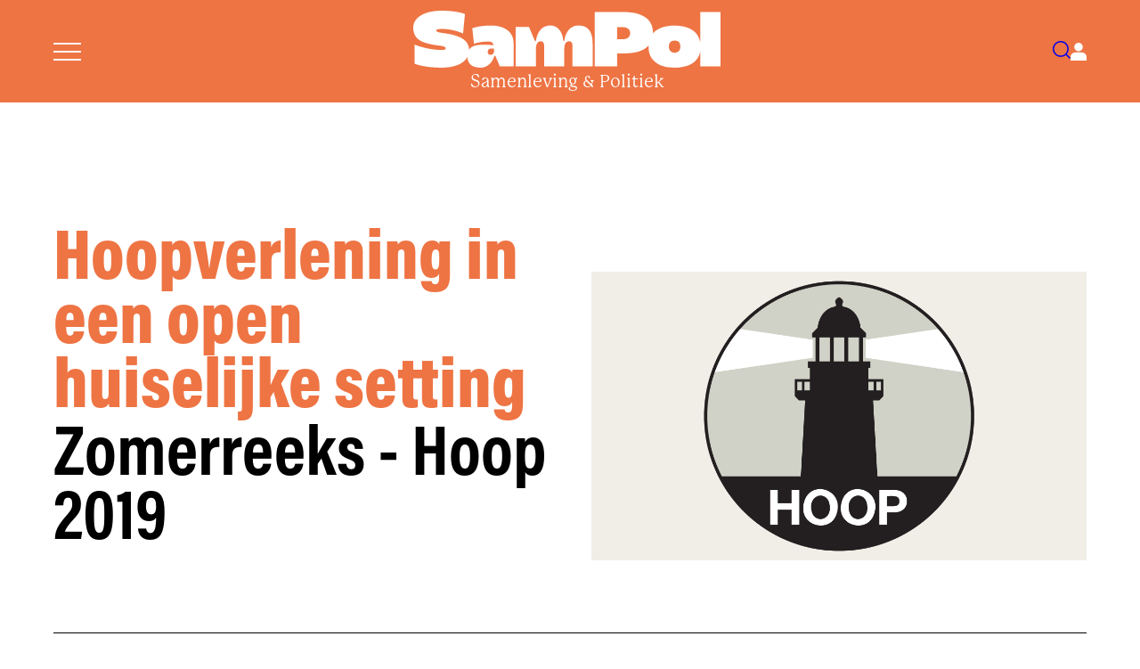

--- FILE ---
content_type: text/html; charset=utf-8
request_url: https://www.sampol.be/2019/08/hoopverlening-in-een-open-huiselijke-setting
body_size: 8582
content:
<!DOCTYPE html>
<html lang="nl">
  <head>
    <meta charset="utf-8">
    <meta name="viewport" content="width=device-width, initial-scale=1">
    <meta name="csrf-token" content="HS8GAjE-IQciLzsxCUU5BkYOOzs_AGRDIM60SpptUAZIkwUc2XVQedSv">
    <title data-default="SamPol" data-suffix="">
      Hoopverlening in een open huiselijke setting
    </title>
    <link rel="apple-touch-icon" sizes="180x180" href="/apple-touch-icon.png">
    <link rel="icon" type="image/png" sizes="32x32" href="/favicon-32x32.png">
    <link rel="icon" type="image/png" sizes="16x16" href="/favicon-16x16.png">
    <link rel="manifest" href="/site.webmanifest">
    <meta name="description" content="In een democratische rechtsstaat is het logisch dat we daders opsluiten, niet de slachtoffers. En al helemaal niet minderjarige slachtoffers van mensenhandel.">


<link rel="canonical" href="https://sampol.be/2019/08/hoopverlening-in-een-open-huiselijke-setting">


<meta property="og:title" content="Hoopverlening in een open huiselijke setting">
<meta property="og:description" content="In een democratische rechtsstaat is het logisch dat we daders opsluiten, niet de slachtoffers. En al helemaal niet minderjarige slachtoffers van mensenhandel.">
<meta property="og:image" content="https://sampol.be/images/articles/2803/hoop-socialmedia.png">
<meta property="og:url" content="https://sampol.be/2019/08/hoopverlening-in-een-open-huiselijke-setting">
<meta property="og:type" content="article">
<meta property="og:site_name" content="Samenleving &amp; Politiek">
<meta property="og:locale" content="nl_BE">


<meta name="twitter:card" content="summary_large_image">
<meta name="twitter:title" content="Hoopverlening in een open huiselijke setting">
<meta name="twitter:description" content="In een democratische rechtsstaat is het logisch dat we daders opsluiten, niet de slachtoffers. En al helemaal niet minderjarige slachtoffers van mensenhandel.">
<meta name="twitter:image" content="https://sampol.be/images/articles/2803/hoop-socialmedia.png">
    <link phx-track-static rel="stylesheet" href="/assets/css/app-6d3e26497ff626cfc80e16e460ad0258.css?vsn=d">
    <link phx-track-static rel="stylesheet" href="/assets/css/sampol-3a8ac3850daf0f62755c0b64b97cb948.css?vsn=d">
    <script defer phx-track-static type="text/javascript" src="/assets/js/app-6bd9ce58d3535d292f4434fa75891f31.js?vsn=d">
    </script>
    <link rel="stylesheet" href="https://use.typekit.net/klk4jcg.css">
    <style>
  :root {
    --base-color: #ee7444;
    --dark50-color: #000;
    --tint-color: #fde6d9;
    --bg-color: #fcdac6;
    --light50-color: #F1EEE7;
  }
</style>
  </head>
  <body>
    <nav id="site-menu">
      <a href="#close-menu" id="close-menu">
        Sluit Menu
        <svg xmlns="http://www.w3.org/2000/svg" class="svg-inline--fa fa-times fa-w-12" aria-hidden="true" data-fa-processed="" data-prefix="fas" data-icon="times" role="img" viewBox="0 0 384 512">
          <path fill="currentColor" d="M323.1 441l53.9-53.9c9.4-9.4 9.4-24.5 0-33.9L279.8 256l97.2-97.2c9.4-9.4 9.4-24.5 0-33.9L323.1 71c-9.4-9.4-24.5-9.4-33.9 0L192 168.2 94.8 71c-9.4-9.4-24.5-9.4-33.9 0L7 124.9c-9.4 9.4-9.4 24.5 0 33.9l97.2 97.2L7 353.2c-9.4 9.4-9.4 24.5 0 33.9L60.9 441c9.4 9.4 24.5 9.4 33.9 0l97.2-97.2 97.2 97.2c9.3 9.3 24.5 9.3 33.9 0z">
          </path>
        </svg>
      </a>
      <ul>
        <li><a href="/abonneer">Abonneer</a></li>
        <li><a href="/over-samenleving-en-politiek">Over SamPol</a></li>
        <li><a href="/redactie">Redactieraad</a></li>
        <li><a href="/latest">Laatste nummer</a></li>
        <li><a href="/magazines">Alle nummers</a></li>
        <li><a href="/interviews">Alle interviews</a></li>
        <li><a href="/archives">Archief</a></li>
        <li><a href="/boek">Boek</a></li>
        <li><a href="/column">Columns</a></li>
        <li><a href="/alles-wordt-beter">Podcast</a></li>
        <li><a href="/emile-zola-prijs">Emile Zola Prijs</a></li>
        <li><a href="/zomerreeksen">Zomerreeksen</a></li>
        <li><a href="/auteursrichtlijnen">Auteursrichtlijnen</a></li>
        <li><a href="/nieuwsbrief">Nieuwsbrief</a></li>
        <li><a href="/contact">Contact</a></li>
      </ul>
    </nav>
    <nav id="user-menu">
  <a href="#close-user-menu" id="close-user-menu">
    Sluit Menu
    <svg xmlns="http://www.w3.org/2000/svg" class="svg-inline--fa fa-times fa-w-12" aria-hidden="true" data-fa-processed="" data-prefix="fas" data-icon="times" role="img" viewBox="0 0 384 512">
      <path fill="currentColor" d="M323.1 441l53.9-53.9c9.4-9.4 9.4-24.5 0-33.9L279.8 256l97.2-97.2c9.4-9.4 9.4-24.5 0-33.9L323.1 71c-9.4-9.4-24.5-9.4-33.9 0L192 168.2 94.8 71c-9.4-9.4-24.5-9.4-33.9 0L7 124.9c-9.4 9.4-9.4 24.5 0 33.9l97.2 97.2L7 353.2c-9.4 9.4-9.4 24.5 0 33.9L60.9 441c9.4 9.4 24.5 9.4 33.9 0l97.2-97.2 97.2 97.2c9.3 9.3 24.5 9.3 33.9 0z">
      </path>
    </svg>
  </a>

  
    <div class="user-menu-content">
      <h3>Aanmelden</h3>
      <p class="login-message">Meld je aan om je abonnement te beheren.</p>
      <form action="/auth/user/password/sign_in" method="post" class="sidebar-login-form">
        <input type="hidden" name="_csrf_token" value="HS8GAjE-IQciLzsxCUU5BkYOOzs_AGRDIM60SpptUAZIkwUc2XVQedSv">
        <input type="hidden" name="redirect" value="/2019/08/hoopverlening-in-een-open-huiselijke-setting?">
        <div class="form-field">
          <label for="sidebar-email">E-mail</label>
          <input type="email" name="user[email]" id="sidebar-email" required>
        </div>
        <div class="form-field">
          <label for="sidebar-password">Wachtwoord</label>
          <input type="password" name="user[password]" id="sidebar-password" required>
        </div>
        <button type="submit" class="login-button">Inloggen</button>
      </form>
      <div class="auth-links">
        <a href="/reset">Wachtwoord vergeten?</a>
      </div>
      <div class="subscribe-section">
        <p>Nog geen abonnement?</p>
        <a href="/abonneer" class="subscribe-link">Abonneer nu</a>
      </div>
    </div>
  
</nav>
    <header>
      <div class="header-inner">
        <a href="#open-menu" id="menu-toggle" aria-label="Open menu">
          <svg id="menu" xmlns="http://www.w3.org/2000/svg" viewBox="0 0 32 20.5">
            <rect width="32" height="2" fill="currentColor"></rect>
            <rect y="9.25" width="32" height="2" fill="currentColor"></rect>
            <rect y="18.5" width="32" height="2" fill="currentColor"></rect>
          </svg>
        </a>
        <a href="/" id="logo-container" data-phx-link="redirect" data-phx-link-state="push">
          <svg id="logo" data-name="Logo" xmlns="http://www.w3.org/2000/svg" viewBox="0 0 469.05 87.13">
            <path d="M118.79,22.66c-18.48,0-28.68,4.18-28.68,4.18l2.59,23.7s9.26-3.43,21.5-3.43c6.34,0,7.52,2.14,8.23,5.88-1.81-.24-4.86-1.02-15.68-1.02s-17.92,2.09-21.51,7.48c-.39-16.8-18.98-20.96-26.2-22.95-8.42-2.33-24.03-2.46-24.03-5.96,0-1.65,1.37-2.6,9.45-2.6,15.33,0,28.51,5.55,31.56,6.95l2.9-29.81S67.32,0,43.63,0C15.08,0,0,11.57,0,25.59c0,18.96,13.42,24.3,39.16,27.72,2.42.32,10.5,1.14,10.46,3.97-.02,1.85-1.79,2.7-6.47,2.7-21.06,0-37.27-6.8-41.08-8.15v29.19c4.59,1.79,17.97,6.07,41.06,6.07,18.14,0,33.57-5.23,39.51-16.28.43,10.58,7.41,16.27,20.46,16.27,12.37,0,19.08-11.41,20.68-17.95h1.57l6.78,15.88h21.09v-34.96c0-20.06-17.27-27.39-34.43-27.39ZM117.81,67.47c-1.8,0-4.15-1.09-4.15-4.37,0-6.71,7.89-5.32,9.38-5.18t.32,2.33c.32,2.33-.41,7.23-5.55,7.23Z" fill="currentColor"></path>
            <path d="M252.61,22.59c-16.29,0-21.1,15.61-22.01,23.64h-1.51c-.95-14.38-8.89-23.64-19.75-23.64-16.29,0-21.1,15.61-22.01,23.64h-1.65l-9.03-21.45h-20.16v60.22h30.85v-27.45c0-4.84,1.74-10.86,7.12-10.86,4.66,0,5.39,4.56,5.39,7.39v30.92h30.76v-27.45c0-4.84,1.73-10.86,7.12-10.86,4.66,0,5.39,4.56,5.39,7.39v30.92h30.67v-34.84c0-16.25-5.39-27.57-21.18-27.57Z" fill="currentColor"></path>
            <path d="M438.18,2.03v46.37c-3.53-19.59-21.26-25.69-39.15-25.69-13.37,0-25.79,3.12-33.08,11.89.02-.47.04-.93.04-1.42,0-30.58-36.88-31.15-44-31.15h-44.93v82.97h34.16v-19.78h11.69c12.43,0,27.8-2.15,36.41-12.05-.05.88-.08,1.78-.08,2.7,0,20.45,15.98,31.26,39.8,31.26,21.05,0,35.96-8.44,39.15-24.51v22.39h30.87V2.03h-30.87ZM320.79,43.7h-9.57v-18.48h9.57c2.38,0,10.42,1.12,10.42,9.24s-8.38,9.24-10.42,9.24ZM399.29,64.16c-6.92,0-9.02-4.35-9.02-9.24,0-4.64,2.07-9.24,9.02-9.24,5.56,0,8.51,3.71,8.51,9.24s-2.94,9.24-8.51,9.24Z" fill="currentColor"></path>
          </svg>
          <span id="logo-subtitle">Samenleving &amp; Politiek</span>
        </a>
        <nav>
          <a href="/searches" id="search-toggle" aria-label="Search">
            <svg id="search" xmlns="http://www.w3.org/2000/svg" viewBox="0 0 26.09 26.1">
              <path d="M11.68,23.36c-2.99,0-5.98-1.14-8.26-3.42C-1.14,15.39-1.14,7.98,3.42,3.42,5.62,1.22,8.56,0,11.68,0s6.06,1.22,8.26,3.42c4.56,4.56,4.56,11.97,0,16.52-2.28,2.28-5.27,3.42-8.26,3.42ZM11.68,2c-2.59,0-5.02,1.01-6.85,2.84-3.78,3.78-3.78,9.92,0,13.69,1.83,1.83,4.26,2.84,6.85,2.84s5.02-1.01,6.85-2.84c3.78-3.78,3.78-9.92,0-13.69-1.83-1.83-4.26-2.84-6.85-2.84Z" fill="currentColor"></path>
              <rect x="21.08" y="17.42" width="2" height="9.33" transform="translate(-9.15 22.08) rotate(-45)" fill="currentColor"></rect>
            </svg>
          </a>
          <a href="#open-user-menu" id="user-toggle" aria-label="Open user menu">
            
  <svg id="user" xmlns="http://www.w3.org/2000/svg" viewBox="0 0 23.64 26.15">
    <path d="M11.82,12.38c3.42,0,6.19-2.77,6.19-6.19S15.24,0,11.82,0s-6.19,2.77-6.19,6.19,2.77,6.19,6.19,6.19" fill="currentColor"></path>
    <path d="M23.64,21.16c0-3.84-3.11-6.95-6.95-6.95H6.95c-3.84,0-6.95,3.11-6.95,6.95v4.98h23.64v-4.98Z" fill="currentColor"></path>
  </svg>

          </a>
        </nav>
      </div>
    </header>
    <div id="flash-group" aria-live="polite">
  
  

  <div id="client-error" phx-click="[[&quot;push&quot;,{&quot;value&quot;:{&quot;key&quot;:&quot;error&quot;},&quot;event&quot;:&quot;lv:clear-flash&quot;}],[&quot;hide&quot;,{&quot;time&quot;:200,&quot;to&quot;:&quot;#client-error&quot;,&quot;transition&quot;:[[&quot;transition-all&quot;,&quot;ease-in&quot;,&quot;duration-200&quot;],[&quot;opacity-100&quot;,&quot;translate-y-0&quot;,&quot;sm:scale-100&quot;],[&quot;opacity-0&quot;,&quot;translate-y-4&quot;,&quot;sm:translate-y-0&quot;,&quot;sm:scale-95&quot;]]}]]" role="alert" class="toast toast-top toast-end z-50" hidden phx-connected="[[&quot;hide&quot;,{&quot;time&quot;:200,&quot;to&quot;:&quot;#client-error&quot;,&quot;transition&quot;:[[&quot;transition-all&quot;,&quot;ease-in&quot;,&quot;duration-200&quot;],[&quot;opacity-100&quot;,&quot;translate-y-0&quot;,&quot;sm:scale-100&quot;],[&quot;opacity-0&quot;,&quot;translate-y-4&quot;,&quot;sm:translate-y-0&quot;,&quot;sm:scale-95&quot;]]}],[&quot;set_attr&quot;,{&quot;attr&quot;:[&quot;hidden&quot;,&quot;&quot;]}]]" phx-disconnected="[[&quot;show&quot;,{&quot;time&quot;:300,&quot;to&quot;:&quot;.phx-client-error #client-error&quot;,&quot;transition&quot;:[[&quot;transition-all&quot;,&quot;ease-out&quot;,&quot;duration-300&quot;],[&quot;opacity-0&quot;,&quot;translate-y-4&quot;,&quot;sm:translate-y-0&quot;,&quot;sm:scale-95&quot;],[&quot;opacity-100&quot;,&quot;translate-y-0&quot;,&quot;sm:scale-100&quot;]]}],[&quot;remove_attr&quot;,{&quot;attr&quot;:&quot;hidden&quot;}]]">
  <div class="alert w-80 sm:w-96 max-w-80 sm:max-w-96 text-wrap alert-error">
    
    <span class="hero-exclamation-circle size-5 shrink-0"></span>
    <div>
      <p class="font-semibold">We can&#39;t find the internet</p>
      <p>
    Attempting to reconnect
    <span class="hero-arrow-path ml-1 size-3 motion-safe:animate-spin"></span>
  </p>
    </div>
    <div class="flex-1"></div>
    <button type="button" class="group self-start cursor-pointer" aria-label="close">
      <span class="hero-x-mark size-5 opacity-40 group-hover:opacity-70"></span>
    </button>
  </div>
</div>

  <div id="server-error" phx-click="[[&quot;push&quot;,{&quot;value&quot;:{&quot;key&quot;:&quot;error&quot;},&quot;event&quot;:&quot;lv:clear-flash&quot;}],[&quot;hide&quot;,{&quot;time&quot;:200,&quot;to&quot;:&quot;#server-error&quot;,&quot;transition&quot;:[[&quot;transition-all&quot;,&quot;ease-in&quot;,&quot;duration-200&quot;],[&quot;opacity-100&quot;,&quot;translate-y-0&quot;,&quot;sm:scale-100&quot;],[&quot;opacity-0&quot;,&quot;translate-y-4&quot;,&quot;sm:translate-y-0&quot;,&quot;sm:scale-95&quot;]]}]]" role="alert" class="toast toast-top toast-end z-50" hidden phx-connected="[[&quot;hide&quot;,{&quot;time&quot;:200,&quot;to&quot;:&quot;#server-error&quot;,&quot;transition&quot;:[[&quot;transition-all&quot;,&quot;ease-in&quot;,&quot;duration-200&quot;],[&quot;opacity-100&quot;,&quot;translate-y-0&quot;,&quot;sm:scale-100&quot;],[&quot;opacity-0&quot;,&quot;translate-y-4&quot;,&quot;sm:translate-y-0&quot;,&quot;sm:scale-95&quot;]]}],[&quot;set_attr&quot;,{&quot;attr&quot;:[&quot;hidden&quot;,&quot;&quot;]}]]" phx-disconnected="[[&quot;show&quot;,{&quot;time&quot;:300,&quot;to&quot;:&quot;.phx-server-error #server-error&quot;,&quot;transition&quot;:[[&quot;transition-all&quot;,&quot;ease-out&quot;,&quot;duration-300&quot;],[&quot;opacity-0&quot;,&quot;translate-y-4&quot;,&quot;sm:translate-y-0&quot;,&quot;sm:scale-95&quot;],[&quot;opacity-100&quot;,&quot;translate-y-0&quot;,&quot;sm:scale-100&quot;]]}],[&quot;remove_attr&quot;,{&quot;attr&quot;:&quot;hidden&quot;}]]">
  <div class="alert w-80 sm:w-96 max-w-80 sm:max-w-96 text-wrap alert-error">
    
    <span class="hero-exclamation-circle size-5 shrink-0"></span>
    <div>
      <p class="font-semibold">Something went wrong!</p>
      <p>
    Attempting to reconnect
    <span class="hero-arrow-path ml-1 size-3 motion-safe:animate-spin"></span>
  </p>
    </div>
    <div class="flex-1"></div>
    <button type="button" class="group self-start cursor-pointer" aria-label="close">
      <span class="hero-x-mark size-5 opacity-40 group-hover:opacity-70"></span>
    </button>
  </div>
</div>
</div>
    <main>
      <div id="phx-GI_fdpk0j9swcgKC" data-phx-main data-phx-session="SFMyNTY.[base64].Wt8h-mCZg0iID0uqa_kdgeSiT6B-xvDD0NspaFTtfSk" data-phx-static="SFMyNTY.g2gDaAJhBnQAAAADdwJpZG0AAAAUcGh4LUdJX2ZkcGswajlzd2NnS0N3BWZsYXNodAAAAAB3CmFzc2lnbl9uZXdqbgYAZHsAFZwBYgABUYA.Rqj4d4cUV_lA-fFj4uyFEV5HVrAxHWQDXW8mxq8NBUs"><style>
  
  @media (min-width: 60em) {
    .article-header-content:not(:has(.article-header-image)) .article-header-text {
      grid-column: 1 / -1;
    }
  }
</style>

<div class="article-layout-container ">
  <div class="article-header-wrapper">
    <header class="article-header">
      <div class="article-header-content">
        
    <div class="article-header-text">
  
        
        
        
      
  
        <h1 class="">Hoopverlening in een open huiselijke setting</h1>
        <h2>
          Zomerreeks - Hoop 2019
        </h2>
      
</div>

<div class="article-header-image">
  
    <img src="/images/articles/2803/hoop-socialmedia.png" alt="">
    
  
</div>
  
      </div>
    </header>
  </div>

  <aside class="article-sidebar">
    <div class="authors-box">
  <ul class="authors">
    <li>
      <a href="/auteur/saskia-van-nieuwenhove" data-phx-link="redirect" data-phx-link-state="push">
        Saskia  Van Nieuwenhove
      </a>
      <div class="author-description">
        Ervaringsdeskundige jeugdzorg en bezielster VZW Ne(s)t
      </div>
    </li>
  </ul>
  
  <div class="biblio">
    29 augustus 2019
  </div>
</div>

<div class="mobile-social-links">
  <details class="social-share">
  <summary>DEEL DIT ARTIKEL</summary>
  <div class="social">
    <a href="https://bsky.app/intent/compose?text=In+een+democratische+rechtsstaat+is+het+logisch+dat+we+daders+opsluiten%2C+niet+de+slachtoffers.+En+al+helemaal+niet+minderjarige+slachtoffers+van+mensenhandel. (https://www.sampol.be/2019/08/hoopverlening-in-een-open-huiselijke-setting)" class="bluesky" target="_blank">
      <span><img src="/images/social/bluesky.svg" alt="Bluesky"></span>
      <span>bluesky</span>
    </a>
    <a href="https://www.linkedin.com/shareArticle?mini=true&amp;url=https://www.sampol.be/2019/08/hoopverlening-in-een-open-huiselijke-setting&amp;title=Hoopverlening+in+een+open+huiselijke+setting&amp;summary=In+een+democratische+rechtsstaat+is+het+logisch+dat+we+daders+opsluiten%2C+niet+de+slachtoffers.+En+al+helemaal+niet+minderjarige+slachtoffers+van+mensenhandel." class="linkedin" target="_blank">
      <span><img src="/images/social/linkedin.svg" alt="LinkedIn"></span>
      <span>linkedin</span>
    </a>
    <a href="https://www.facebook.com/sharer.php?u=https://www.sampol.be/2019/08/hoopverlening-in-een-open-huiselijke-setting" class="facebook" target="_blank">
      <span><img src="/images/social/meta.svg" alt="Meta"></span>
      <span>meta</span>
    </a>
    <a href="https://twitter.com/share?url=https://www.sampol.be/2019/08/hoopverlening-in-een-open-huiselijke-setting&amp;via=Sampol_magazine&amp;text=In+een+democratische+rechtsstaat+is+het+logisch+dat+we+daders+opsluiten%2C+niet+de+slachtoffers.+En+al+helemaal+niet+minderjarige+slachtoffers+van+mensenhandel." class="x" target="_blank">
      <span><img src="/images/social/x.svg" alt="X"></span>
      <span>x</span>
    </a>
    <a href="mailto:you@example.com?subject=SamPol:%20Hoopverlening in een open huiselijke setting&amp;body=https://sampol.be/2019/08/hoopverlening-in-een-open-huiselijke-setting" class="mail" target="_blank">
      <span><img src="/images/social/mail.svg" alt="Mail"></span>
      <span>mail</span>
    </a>
    <a href="#" onclick="window.print()" class="print" target="_blank">
      <span><img src="/images/social/print.svg" alt="Print"></span>
      <span>print</span>
    </a>
  </div>
</details>
</div>
  </aside>

  <div class="article-main">
    
    <article>
      <div class="article-wrap">
        

        <div class="intro-text">
          <p>In een democratische rechtsstaat is het logisch dat we daders opsluiten, niet de slachtoffers. En al helemaal niet minderjarige slachtoffers van mensenhandel.</p>
        </div>

        <div class="body" data-turbolinks="false">
          
  <p>1 jaar geleden. Ze was 17 jaar. Daar stond ze plots op straat.<br />
Na 3 jaar was de maatregel 'beveiliging' opgeheven door de jeugdrechter.<br />
'We gaan het in een open huiselijke setting proberen, Kim (<em>schuilnaam</em>). Je wordt toegewezen aan VZW Ne(s)t'.</p>
<p>Zo gebeurde het dat ze 's morgens nog met politie en handboeien – geen grap – werd overgebracht naar de jeugdrechtbank vanuit een gesloten instelling en diezelfde avond bij mij thuis in bad zat.<br />
Op kousenvoeten liep ze daarna heel de avond door het huis. Handdoek rond haar hoofd en een véél te grote badjas aan.<br />
Ik lees zelden of nooit de verslagen van de hulpverlening.<br />
In mijn huis starten alle meisjes met een blanco blad. Zonder labels en stempels.<br />
'ADHD zal er wel ergens staan', was mijn gedacht.<br />
Ze kon de eerste dagen geen seconde stilzitten.</p>
<p>Na enkele dagen begint dan beetje bij beetje die puzzel van de buitenwereld.<br />
Inschrijven op school.<br />
Identiteitskaart halen.<br />
Adres regelen. Ook dat had ze al jaren niet meer.<br />
'Van ambtswege geschrapt'.<br />
Mutualiteit checken.<br />
De voogd ad hoc en advocaat bellen.</p>
<p>Wat bleek? Twee van haar drie daders waren al op vrije voeten.<br />
Jawel. Met acht jaar effectief voor mensenhandel, mét bezwarend element 'seksuele uitbuiting van meisjes tussen 14 en 16 jaar' waren ze al na 2 jaar en 8 maanden in vrijheid gesteld. Eén  derde van de effectieve straf.<br />
Eén dader zit wel nog vast omdat hij nog andere veroordelingen heeft staan.</p>
<p>Er rolden spontaan tranen over mijn gezicht.<br />
Kim had langer achter vier muren gezeten dan haar daders. Dit na de grootste gruwel. Ze was niet alleen seksueel uitgebuit, de daders gebruikten ook geweld.<br />
Voor de rest van haar leven zal ze zwakke ribben hebben.<br />
<em>Got the picture</em>?</p>
<p>Deze heerschappen hadden ook nog geen euro schadevergoeding betaald.<br />
Geen euro. Burgerrechtelijk was er nog niets neergelegd.<br />
Haar jeugdadvocaat kwam steeds naar de zittingen van de jeugdrechtbank maar hield zich niet bezig met het strafdossier. De voogd ad hoc, aangesteld door de rechtbank, heeft ze nooit gezien. Nooit.</p>
<p>Om een nieuwe identiteitskaart aan te vragen – ze had geen adres – moesten we eerst aangifte doen van verlies.<br />
Een absurd moment. Daar zaten we bij de lokale politie aan het loket.<br />
'Waar denkt u dat u uw identiteitskaart verloren bent?'<br />
Kim antwoordde, kwaad. Ze sprong recht, roepend: 'Drie jaar geleden in een hotel. Hebben de speurders mensenhandel u dat niet gezegd misschien?'</p>
<p>Deze scène gebruik ik nu regelmatig in lezingen voor studenten die kiezen om ooit te werken in de jeugdzorg.<br />
Daar ben ik vaak gastspreker.<br />
'Zorg dragen voor een kind in de leefgroep is ook aandacht hebben voor zaken die buiten de strikte bevoegdheid van de instelling vallen. Een kind begeleiden is zorgen dat papieren in orde zijn, ondersteuning bieden bij school en dokter, zorgen dat het geen kopzorgen meer heeft van administratieve aard bij de uitstroom.<br />
Bij bovenstaande scène kunnen hulpverleners een verslag schrijven: 'Kim is onbeleefd en verbaal agressief tegen derden. Stelt onhandelbaar gedrag'. Of we kunnen ook beseffen dat het heel normaal is dat ze kwaad wordt. Omdat het niet normaal is dat ze na 3 jaar opsluiting in een wereld komt waar nog niets in orde is gebracht'.</p>
<p>De afgelopen twee jaar zijn er 11 piepjonge meisjes zoals Kim bij mij thuis geplaatst.<br />
De kwetsuren zijn hard. De trauma's van die aard dat het een verhaal is van vallen en opstaan. De pijn en verdriet soms moordend.<br />
Aan gruwel wen je niet. Het blijft onbegrijpelijk dat er heerschappen rondlopen die minderjarige meisjes onder dwang verkopen, puur uit hebzucht. Geld, geld en geld.<br />
Met een prachtig team en een hoop vrijwilligers begeleiden we ook nog enkele meisjes ambulant.<br />
Twee jaar doe ik dit nu. Eén jaar bestaat VZW Ne(s)t.<br />
We kregen ondertussen ook een erkenning van de overheid. Het agentschap Opgroeien heeft ondertussen ook een oproep gelanceerd om meer huiselijke settings zoals VZW Ne(s)t in Vlaanderen te voorzien.<br />
Elk meisje wordt extra ondersteund door een contextbegeleidster, een psycholoog en/of een diëtiste.<br />
Het is een gevecht van lange adem. Ze kunnen niet meteen voltijds aarden op school of een opleiding volgen.<br />
Het zijn echter schatten van meisjes. Met diezelfde dromen als hun leeftijdsgenoten.<br />
Stijltangen, nageltjes, shoppen en samen tv-programma's kijken bijvoorbeeld.<br />
Pubermeisjes die vaak agressief gedrag stellen achter die vier muren waardoor de maatregel wordt verlengd.<br />
Maar waar we nu merken dat ze beduidend minder (lees: zelf niet meer) agressief zijn en gewoon hunkeren naar een warm Ne(s)t om terug te geloven dat ze nog een leven kunnen uitbouwen wars van alle ellende.</p>
<p>Bij elk meisje waar de deur van de gesloten voorziening opengaat en ik mijn armen om haar heen kan leggen, denk ik steeds: 'en nu begint de _hoop_verlening'.<br />
Nu klopt het. In een democratische rechtsstaat is het logisch dat we daders opsluiten, niet de slachtoffers. En al helemaal niet minderjarige slachtoffers van mensenhandel.<br />
Daarvoor ratificeerden we toch het kinderrechtenverdrag?<br />
Blij dus met Ne(s)t, mijn team en al die vrijwilligers.<br />
En ook met de overheid die nu het landschap uitbreidt zodat er naast tijdelijke opsluiting (wat soms ook nodig is omwille van afkickverschijnselen of gevaar van daders op vrije voeten) ook plaats is voor een échte thuis. Gezinsvervangend. Waar ze op kousenvoeten in badjas kunnen rondlopen om met vallen en opstaan te herstellen.</p>
<p>Voor wie VZW Ne(s)t financieel wil steunen of vrijwilliger wil worden. Alle info op <a href="https://nestvzw.be/" target="_blank" class="break">https://nestvzw.be/</a>.</p>
<p><em>Deze bijdrage verscheen in de SamPol-zomerreeks <a href="/hoop" target="_blank" class="nobr">Hoop 2019</a></em></p>


          <p class="bron">
            
          </p>
        </div>

        <ul class="tags tags-sidebar">
          <li>
            <a href="/tag/hoop-2019" data-phx-link="redirect" data-phx-link-state="push">Hoop 2019</a>
          </li>
        </ul>

        
      </div>
    </article>
  
  </div>

  <aside class="article-aside-right">
    <details class="social-share">
  <summary>DEEL DIT ARTIKEL</summary>
  <div class="social">
    <a href="https://bsky.app/intent/compose?text=In+een+democratische+rechtsstaat+is+het+logisch+dat+we+daders+opsluiten%2C+niet+de+slachtoffers.+En+al+helemaal+niet+minderjarige+slachtoffers+van+mensenhandel. (https://www.sampol.be/2019/08/hoopverlening-in-een-open-huiselijke-setting)" class="bluesky" target="_blank">
      <span><img src="/images/social/bluesky.svg" alt="Bluesky"></span>
      <span>bluesky</span>
    </a>
    <a href="https://www.linkedin.com/shareArticle?mini=true&amp;url=https://www.sampol.be/2019/08/hoopverlening-in-een-open-huiselijke-setting&amp;title=Hoopverlening+in+een+open+huiselijke+setting&amp;summary=In+een+democratische+rechtsstaat+is+het+logisch+dat+we+daders+opsluiten%2C+niet+de+slachtoffers.+En+al+helemaal+niet+minderjarige+slachtoffers+van+mensenhandel." class="linkedin" target="_blank">
      <span><img src="/images/social/linkedin.svg" alt="LinkedIn"></span>
      <span>linkedin</span>
    </a>
    <a href="https://www.facebook.com/sharer.php?u=https://www.sampol.be/2019/08/hoopverlening-in-een-open-huiselijke-setting" class="facebook" target="_blank">
      <span><img src="/images/social/meta.svg" alt="Meta"></span>
      <span>meta</span>
    </a>
    <a href="https://twitter.com/share?url=https://www.sampol.be/2019/08/hoopverlening-in-een-open-huiselijke-setting&amp;via=Sampol_magazine&amp;text=In+een+democratische+rechtsstaat+is+het+logisch+dat+we+daders+opsluiten%2C+niet+de+slachtoffers.+En+al+helemaal+niet+minderjarige+slachtoffers+van+mensenhandel." class="x" target="_blank">
      <span><img src="/images/social/x.svg" alt="X"></span>
      <span>x</span>
    </a>
    <a href="mailto:you@example.com?subject=SamPol:%20Hoopverlening in een open huiselijke setting&amp;body=https://sampol.be/2019/08/hoopverlening-in-een-open-huiselijke-setting" class="mail" target="_blank">
      <span><img src="/images/social/mail.svg" alt="Mail"></span>
      <span>mail</span>
    </a>
    <a href="#" onclick="window.print()" class="print" target="_blank">
      <span><img src="/images/social/print.svg" alt="Print"></span>
      <span>print</span>
    </a>
  </div>
</details>






  </aside>
</div>



  <div class="article-subscription-offer">
    <div class="subscribe-block">
      <p>Meer lezen? Met een abonnement steun je dit magazine.</p>
    </div>
    <div class="abo">
  <div class="formules">
    <div class="formule border-gray-100" style="" phx-value-type="Online">
  <div class="flex-1">
    <h5>
      
        &nbsp;
      
    </h5>
    <h3>SAMPOL ONLINE</h3>
    <h4>40€/jaar</h4>
    <ul class="features">
      <li class="feature">
        <span style="color: var(--base-color);">✓</span>
        <span>Je leest het magazine online</span>
      </li><li class="feature">
        <span style="color: var(--base-color);">✓</span>
        <span>Je hebt toegang tot het enorme archief</span>
      </li>
    </ul>
  </div>
  <div class="mt-6">
    
      
      <a href="/abonneer?sub=Online" data-phx-link="redirect" data-phx-link-state="push" class="pick">
        Kies
      </a>
    
  </div>
</div>
    <div class="formule ring-2" style="border-color: var(--base-color); --tw-ring-color: var(--base-color);" phx-value-type="Compleet">
  <div class="flex-1">
    <h5>
      
        Meest gekozen&nbsp;
      
    </h5>
    <h3>SAMPOL COMPLEET</h3>
    <h4>50€/jaar</h4>
    <ul class="features">
      <li class="feature">
        <span style="color: var(--base-color);">✓</span>
        <span>Je ontvangt het magazine in de bus</span>
      </li><li class="feature">
        <span style="color: var(--base-color);">✓</span>
        <span>Je leest het magazine online</span>
      </li><li class="feature">
        <span style="color: var(--base-color);">✓</span>
        <span>Je hebt toegang tot het enorme archief</span>
      </li>
    </ul>
  </div>
  <div class="mt-6">
    
      
      <a href="/abonneer?sub=Compleet" data-phx-link="redirect" data-phx-link-state="push" class="pick">
        Kies
      </a>
    
  </div>
</div>
    <div class="formule border-gray-100" style="" phx-value-type="Steun">
  <div class="flex-1">
    <h5>
      
        &nbsp;
      
    </h5>
    <h3>SAMPOL STEUN</h3>
    <h4>100€/jaar</h4>
    <ul class="features">
      <li class="feature">
        <span style="color: var(--base-color);">✓</span>
        <span>Je ontvangt het magazine in de bus</span>
      </li><li class="feature">
        <span style="color: var(--base-color);">✓</span>
        <span>Je leest het magazine online</span>
      </li><li class="feature">
        <span style="color: var(--base-color);">✓</span>
        <span>Je hebt toegang tot het enorme archief</span>
      </li><li class="feature">
        <span style="color: var(--base-color);">✓</span>
        <span>Je krijgt een SamPol draagtas*</span>
      </li>
    </ul>
  </div>
  <div class="mt-6">
    
      
      <a href="/abonneer?sub=Steun" data-phx-link="redirect" data-phx-link-state="push" class="pick">
        Kies
      </a>
    
  </div>
</div>
    <div class="formule border-gray-100" style="" phx-value-type="Sponsor">
  <div class="flex-1">
    <h5>
      
        &nbsp;
      
    </h5>
    <h3>SAMPOL SPONSOR</h3>
    <h4>500€/jaar</h4>
    <ul class="features">
      <li class="feature">
        <span style="color: var(--base-color);">✓</span>
        <span>Je ontvangt het magazine in de bus</span>
      </li><li class="feature">
        <span style="color: var(--base-color);">✓</span>
        <span>Je leest het magazine online</span>
      </li><li class="feature">
        <span style="color: var(--base-color);">✓</span>
        <span>Je hebt toegang tot het enorme archief</span>
      </li><li class="feature">
        <span style="color: var(--base-color);">✓</span>
        <span>Je krijgt een SamPol draagtas*</span>
      </li>
    </ul>
  </div>
  <div class="mt-6">
    
      
      <a href="/abonneer?sub=Sponsor" data-phx-link="redirect" data-phx-link-state="push" class="pick">
        Kies
      </a>
    
  </div>
</div>
  </div>
</div>


  </div>
</div>
    </main>
    <footer>
      <p>Samenleving & Politiek is een uitgave van</p>
      <a href="https://stichtinggerritkreveld.be" target="_blank" rel="noopener">
        <img src="/icons/kreveld.svg" alt="Logo">
      </a>
    </footer>

  </body>
</html>

--- FILE ---
content_type: text/javascript
request_url: https://www.sampol.be/assets/js/app-6bd9ce58d3535d292f4434fa75891f31.js?vsn=d
body_size: 58714
content:
(()=>{var Ks=Object.create;var Jn=Object.defineProperty;var Gs=Object.getOwnPropertyDescriptor;var Ys=Object.getOwnPropertyNames;var Qs=Object.getPrototypeOf,Zs=Object.prototype.hasOwnProperty;var Wn=(t,e)=>()=>(e||t((e={exports:{}}).exports,e),e.exports);var er=(t,e,i,n)=>{if(e&&typeof e=="object"||typeof e=="function")for(let s of Ys(e))!Zs.call(t,s)&&s!==i&&Jn(t,s,{get:()=>e[s],enumerable:!(n=Gs(e,s))||n.enumerable});return t};var qn=(t,e,i)=>(i=t!=null?Ks(Qs(t)):{},er(e||!t||!t.__esModule?Jn(i,"default",{value:t,enumerable:!0}):i,t));var Hs=Wn((Ns,Ji)=>{(function(t,e){"use strict";var i,n,s,r=null,a=null,h=null,f=function(k,m,C){k.addEventListener?k.addEventListener(m,C,!1):k.attachEvent?k.attachEvent("on"+m,C):k["on"+m]=C},p={autoRun:!0,barThickness:3,barColors:{0:"rgba(26,  188, 156, .9)",".25":"rgba(52,  152, 219, .9)",".50":"rgba(241, 196, 15,  .9)",".75":"rgba(230, 126, 34,  .9)","1.0":"rgba(211, 84,  0,   .9)"},shadowBlur:10,shadowColor:"rgba(0,   0,   0,   .6)",className:null},w=function(){i.width=t.innerWidth,i.height=p.barThickness*5;var k=i.getContext("2d");k.shadowBlur=p.shadowBlur,k.shadowColor=p.shadowColor;var m=k.createLinearGradient(0,0,i.width,0);for(var C in p.barColors)m.addColorStop(C,p.barColors[C]);k.lineWidth=p.barThickness,k.beginPath(),k.moveTo(0,p.barThickness/2),k.lineTo(Math.ceil(n*i.width),p.barThickness/2),k.strokeStyle=m,k.stroke()},S=function(){i=e.createElement("canvas");var k=i.style;k.position="fixed",k.top=k.left=k.right=k.margin=k.padding=0,k.zIndex=100001,k.display="none",p.className&&i.classList.add(p.className),f(t,"resize",w)},_={config:function(k){for(var m in k)p.hasOwnProperty(m)&&(p[m]=k[m])},show:function(k){if(!s)if(k){if(h)return;h=setTimeout(()=>_.show(),k)}else s=!0,a!==null&&t.cancelAnimationFrame(a),i||S(),i.parentElement||e.body.appendChild(i),i.style.opacity=1,i.style.display="block",_.progress(0),p.autoRun&&function m(){r=t.requestAnimationFrame(m),_.progress("+"+.05*Math.pow(1-Math.sqrt(n),2))}()},progress:function(k){return typeof k>"u"||(typeof k=="string"&&(k=(k.indexOf("+")>=0||k.indexOf("-")>=0?n:0)+parseFloat(k)),n=k>1?1:k,w()),n},hide:function(){clearTimeout(h),h=null,s&&(s=!1,r!=null&&(t.cancelAnimationFrame(r),r=null),function k(){if(_.progress("+.1")>=1&&(i.style.opacity-=.05,i.style.opacity<=.05)){i.style.display="none",a=null;return}a=t.requestAnimationFrame(k)}())}};typeof Ji=="object"&&typeof Ji.exports=="object"?Ji.exports=_:typeof define=="function"&&define.amd?define(function(){return _}):this.topbar=_}).call(Ns,window,document)});var Fs=Wn((Dn,In)=>{(function(t,e){typeof Dn=="object"&&typeof In<"u"?In.exports=e():typeof define=="function"&&define.amd?define(e):(t=t||self).Sortable=e()})(Dn,function(){"use strict";function t(o,l){var c,u=Object.keys(o);return Object.getOwnPropertySymbols&&(c=Object.getOwnPropertySymbols(o),l&&(c=c.filter(function(d){return Object.getOwnPropertyDescriptor(o,d).enumerable})),u.push.apply(u,c)),u}function e(o){for(var l=1;l<arguments.length;l++){var c=arguments[l]!=null?arguments[l]:{};l%2?t(Object(c),!0).forEach(function(u){var d,g;d=o,u=c[g=u],g in d?Object.defineProperty(d,g,{value:u,enumerable:!0,configurable:!0,writable:!0}):d[g]=u}):Object.getOwnPropertyDescriptors?Object.defineProperties(o,Object.getOwnPropertyDescriptors(c)):t(Object(c)).forEach(function(u){Object.defineProperty(o,u,Object.getOwnPropertyDescriptor(c,u))})}return o}function i(o){return(i=typeof Symbol=="function"&&typeof Symbol.iterator=="symbol"?function(l){return typeof l}:function(l){return l&&typeof Symbol=="function"&&l.constructor===Symbol&&l!==Symbol.prototype?"symbol":typeof l})(o)}function n(){return(n=Object.assign||function(o){for(var l=1;l<arguments.length;l++){var c,u=arguments[l];for(c in u)Object.prototype.hasOwnProperty.call(u,c)&&(o[c]=u[c])}return o}).apply(this,arguments)}function s(o,l){if(o==null)return{};var c,u=function(y,b){if(y==null)return{};for(var A,x={},D=Object.keys(y),U=0;U<D.length;U++)A=D[U],0<=b.indexOf(A)||(x[A]=y[A]);return x}(o,l);if(Object.getOwnPropertySymbols)for(var d=Object.getOwnPropertySymbols(o),g=0;g<d.length;g++)c=d[g],0<=l.indexOf(c)||Object.prototype.propertyIsEnumerable.call(o,c)&&(u[c]=o[c]);return u}function r(o){return function(l){if(Array.isArray(l))return a(l)}(o)||function(l){if(typeof Symbol<"u"&&l[Symbol.iterator]!=null||l["@@iterator"]!=null)return Array.from(l)}(o)||function(l,c){if(l){if(typeof l=="string")return a(l,c);var u=Object.prototype.toString.call(l).slice(8,-1);return(u=u==="Object"&&l.constructor?l.constructor.name:u)==="Map"||u==="Set"?Array.from(l):u==="Arguments"||/^(?:Ui|I)nt(?:8|16|32)(?:Clamped)?Array$/.test(u)?a(l,c):void 0}}(o)||function(){throw new TypeError(`Invalid attempt to spread non-iterable instance.
In order to be iterable, non-array objects must have a [Symbol.iterator]() method.`)}()}function a(o,l){(l==null||l>o.length)&&(l=o.length);for(var c=0,u=new Array(l);c<l;c++)u[c]=o[c];return u}function h(o){if(typeof window<"u"&&window.navigator)return!!navigator.userAgent.match(o)}var f=h(/(?:Trident.*rv[ :]?11\.|msie|iemobile|Windows Phone)/i),p=h(/Edge/i),w=h(/firefox/i),S=h(/safari/i)&&!h(/chrome/i)&&!h(/android/i),_=h(/iP(ad|od|hone)/i),Vt=h(/chrome/i)&&h(/android/i),k={capture:!1,passive:!1};function m(o,l,c){o.addEventListener(l,c,!f&&k)}function C(o,l,c){o.removeEventListener(l,c,!f&&k)}function M(o,l){if(l&&(l[0]===">"&&(l=l.substring(1)),o))try{if(o.matches)return o.matches(l);if(o.msMatchesSelector)return o.msMatchesSelector(l);if(o.webkitMatchesSelector)return o.webkitMatchesSelector(l)}catch{return}}function q(o,l,c,u){if(o){c=c||document;do if(l!=null&&(l[0]!==">"||o.parentNode===c)&&M(o,l)||u&&o===c)return o;while(o!==c&&(o=(d=o).host&&d!==document&&d.host.nodeType?d.host:d.parentNode))}var d;return null}var me,L=/\s+/g;function I(o,l,c){var u;o&&l&&(o.classList?o.classList[c?"add":"remove"](l):(u=(" "+o.className+" ").replace(L," ").replace(" "+l+" "," "),o.className=(u+(c?" "+l:"")).replace(L," ")))}function P(o,l,c){var u=o&&o.style;if(u){if(c===void 0)return document.defaultView&&document.defaultView.getComputedStyle?c=document.defaultView.getComputedStyle(o,""):o.currentStyle&&(c=o.currentStyle),l===void 0?c:c[l];u[l=l in u||l.indexOf("webkit")!==-1?l:"-webkit-"+l]=c+(typeof c=="string"?"":"px")}}function se(o,l){var c="";if(typeof o=="string")c=o;else do var u=P(o,"transform");while(u&&u!=="none"&&(c=u+" "+c),!l&&(o=o.parentNode));var d=window.DOMMatrix||window.WebKitCSSMatrix||window.CSSMatrix||window.MSCSSMatrix;return d&&new d(c)}function E(o,l,c){if(o){var u=o.getElementsByTagName(l),d=0,g=u.length;if(c)for(;d<g;d++)c(u[d],d);return u}return[]}function R(){var o=document.scrollingElement;return o||document.documentElement}function j(o,l,c,u,d){if(o.getBoundingClientRect||o===window){var g,y,b,A,x,D,U=o!==window&&o.parentNode&&o!==R()?(y=(g=o.getBoundingClientRect()).top,b=g.left,A=g.bottom,x=g.right,D=g.height,g.width):(b=y=0,A=window.innerHeight,x=window.innerWidth,D=window.innerHeight,window.innerWidth);if((l||c)&&o!==window&&(d=d||o.parentNode,!f))do if(d&&d.getBoundingClientRect&&(P(d,"transform")!=="none"||c&&P(d,"position")!=="static")){var oe=d.getBoundingClientRect();y-=oe.top+parseInt(P(d,"border-top-width")),b-=oe.left+parseInt(P(d,"border-left-width")),A=y+g.height,x=b+g.width;break}while(d=d.parentNode);return u&&o!==window&&(u=(l=se(d||o))&&l.a,o=l&&l.d,l&&(A=(y/=o)+(D/=o),x=(b/=u)+(U/=u))),{top:y,left:b,bottom:A,right:x,width:U,height:D}}}function ke(o,l,c){for(var u=Xe(o,!0),d=j(o)[l];u;){var g=j(u)[c];if(!(c==="top"||c==="left"?g<=d:d<=g))return u;if(u===R())break;u=Xe(u,!1)}return!1}function B(o,l,c,u){for(var d=0,g=0,y=o.children;g<y.length;){if(y[g].style.display!=="none"&&y[g]!==O.ghost&&(u||y[g]!==O.dragged)&&q(y[g],c.draggable,o,!1)){if(d===l)return y[g];d++}g++}return null}function xe(o,l){for(var c=o.lastElementChild;c&&(c===O.ghost||P(c,"display")==="none"||l&&!M(c,l));)c=c.previousElementSibling;return c||null}function J(o,l){var c=0;if(!o||!o.parentNode)return-1;for(;o=o.previousElementSibling;)o.nodeName.toUpperCase()==="TEMPLATE"||o===O.clone||l&&!M(o,l)||c++;return c}function Tt(o){var l=0,c=0,u=R();if(o)do var g=se(o),d=g.a,g=g.d;while(l+=o.scrollLeft*d,c+=o.scrollTop*g,o!==u&&(o=o.parentNode));return[l,c]}function Xe(o,l){if(!o||!o.getBoundingClientRect)return R();var c=o,u=!1;do if(c.clientWidth<c.scrollWidth||c.clientHeight<c.scrollHeight){var d=P(c);if(c.clientWidth<c.scrollWidth&&(d.overflowX=="auto"||d.overflowX=="scroll")||c.clientHeight<c.scrollHeight&&(d.overflowY=="auto"||d.overflowY=="scroll")){if(!c.getBoundingClientRect||c===document.body)return R();if(u||l)return c;u=!0}}while(c=c.parentNode);return R()}function mt(o,l){return Math.round(o.top)===Math.round(l.top)&&Math.round(o.left)===Math.round(l.left)&&Math.round(o.height)===Math.round(l.height)&&Math.round(o.width)===Math.round(l.width)}function N(o,l){return function(){var c;me||((c=arguments).length===1?o.call(this,c[0]):o.apply(this,c),me=setTimeout(function(){me=void 0},l))}}function H(o,l,c){o.scrollLeft+=l,o.scrollTop+=c}function ee(o){var l=window.Polymer,c=window.jQuery||window.Zepto;return l&&l.dom?l.dom(o).cloneNode(!0):c?c(o).clone(!0)[0]:o.cloneNode(!0)}function X(o,l){P(o,"position","absolute"),P(o,"top",l.top),P(o,"left",l.left),P(o,"width",l.width),P(o,"height",l.height)}function z(o){P(o,"position",""),P(o,"top",""),P(o,"left",""),P(o,"width",""),P(o,"height","")}function Qe(o,l,c){var u={};return Array.from(o.children).forEach(function(d){var g;q(d,l.draggable,o,!1)&&!d.animated&&d!==c&&(g=j(d),u.left=Math.min((d=u.left)!==null&&d!==void 0?d:1/0,g.left),u.top=Math.min((d=u.top)!==null&&d!==void 0?d:1/0,g.top),u.right=Math.max((d=u.right)!==null&&d!==void 0?d:-1/0,g.right),u.bottom=Math.max((d=u.bottom)!==null&&d!==void 0?d:-1/0,g.bottom))}),u.width=u.right-u.left,u.height=u.bottom-u.top,u.x=u.left,u.y=u.top,u}var te="Sortable"+new Date().getTime();function ot(){var o,l=[];return{captureAnimationState:function(){l=[],this.options.animation&&[].slice.call(this.el.children).forEach(function(c){var u,d;P(c,"display")!=="none"&&c!==O.ghost&&(l.push({target:c,rect:j(c)}),u=e({},l[l.length-1].rect),!c.thisAnimationDuration||(d=se(c,!0))&&(u.top-=d.f,u.left-=d.e),c.fromRect=u)})},addAnimationState:function(c){l.push(c)},removeAnimationState:function(c){l.splice(function(u,d){for(var g in u)if(u.hasOwnProperty(g)){for(var y in d)if(d.hasOwnProperty(y)&&d[y]===u[g][y])return Number(g)}return-1}(l,{target:c}),1)},animateAll:function(c){var u=this;if(!this.options.animation)return clearTimeout(o),void(typeof c=="function"&&c());var d=!1,g=0;l.forEach(function(y){var b=0,A=y.target,x=A.fromRect,D=j(A),U=A.prevFromRect,oe=A.prevToRect,W=y.rect,V=se(A,!0);V&&(D.top-=V.f,D.left-=V.e),A.toRect=D,A.thisAnimationDuration&&mt(U,D)&&!mt(x,D)&&(W.top-D.top)/(W.left-D.left)==(x.top-D.top)/(x.left-D.left)&&(y=W,V=U,U=oe,oe=u.options,b=Math.sqrt(Math.pow(V.top-y.top,2)+Math.pow(V.left-y.left,2))/Math.sqrt(Math.pow(V.top-U.top,2)+Math.pow(V.left-U.left,2))*oe.animation),mt(D,x)||(A.prevFromRect=x,A.prevToRect=D,b=b||u.options.animation,u.animate(A,W,D,b)),b&&(d=!0,g=Math.max(g,b),clearTimeout(A.animationResetTimer),A.animationResetTimer=setTimeout(function(){A.animationTime=0,A.prevFromRect=null,A.fromRect=null,A.prevToRect=null,A.thisAnimationDuration=null},b),A.thisAnimationDuration=b)}),clearTimeout(o),d?o=setTimeout(function(){typeof c=="function"&&c()},g):typeof c=="function"&&c(),l=[]},animate:function(c,u,d,g){var y,b;g&&(P(c,"transition",""),P(c,"transform",""),y=(b=se(this.el))&&b.a,b=b&&b.d,y=(u.left-d.left)/(y||1),b=(u.top-d.top)/(b||1),c.animatingX=!!y,c.animatingY=!!b,P(c,"transform","translate3d("+y+"px,"+b+"px,0)"),this.forRepaintDummy=c.offsetWidth,P(c,"transition","transform "+g+"ms"+(this.options.easing?" "+this.options.easing:"")),P(c,"transform","translate3d(0,0,0)"),typeof c.animated=="number"&&clearTimeout(c.animated),c.animated=setTimeout(function(){P(c,"transition",""),P(c,"transform",""),c.animated=!1,c.animatingX=!1,c.animatingY=!1},g))}}}var Fe=[],Me={initializeByDefault:!0},Ve={mount:function(o){for(var l in Me)!Me.hasOwnProperty(l)||l in o||(o[l]=Me[l]);Fe.forEach(function(c){if(c.pluginName===o.pluginName)throw"Sortable: Cannot mount plugin ".concat(o.pluginName," more than once")}),Fe.push(o)},pluginEvent:function(o,l,c){var u=this;this.eventCanceled=!1,c.cancel=function(){u.eventCanceled=!0};var d=o+"Global";Fe.forEach(function(g){l[g.pluginName]&&(l[g.pluginName][d]&&l[g.pluginName][d](e({sortable:l},c)),l.options[g.pluginName]&&l[g.pluginName][o]&&l[g.pluginName][o](e({sortable:l},c)))})},initializePlugins:function(o,l,c,u){for(var d in Fe.forEach(function(y){var b=y.pluginName;(o.options[b]||y.initializeByDefault)&&((y=new y(o,l,o.options)).sortable=o,y.options=o.options,o[b]=y,n(c,y.defaults))}),o.options){var g;o.options.hasOwnProperty(d)&&(g=this.modifyOption(o,d,o.options[d]))!==void 0&&(o.options[d]=g)}},getEventProperties:function(o,l){var c={};return Fe.forEach(function(u){typeof u.eventProperties=="function"&&n(c,u.eventProperties.call(l[u.pluginName],o))}),c},modifyOption:function(o,l,c){var u;return Fe.forEach(function(d){o[d.pluginName]&&d.optionListeners&&typeof d.optionListeners[l]=="function"&&(u=d.optionListeners[l].call(o[d.pluginName],c))}),u}};function Ce(o){var l=o.sortable,c=o.rootEl,u=o.name,d=o.targetEl,g=o.cloneEl,y=o.toEl,b=o.fromEl,A=o.oldIndex,x=o.newIndex,D=o.oldDraggableIndex,U=o.newDraggableIndex,oe=o.originalEvent,W=o.putSortable,V=o.extraEventProperties;if(l=l||c&&c[te]){var Q,ae=l.options,o="on"+u.charAt(0).toUpperCase()+u.substr(1);!window.CustomEvent||f||p?(Q=document.createEvent("Event")).initEvent(u,!0,!0):Q=new CustomEvent(u,{bubbles:!0,cancelable:!0}),Q.to=y||c,Q.from=b||c,Q.item=d||c,Q.clone=g,Q.oldIndex=A,Q.newIndex=x,Q.oldDraggableIndex=D,Q.newDraggableIndex=U,Q.originalEvent=oe,Q.pullMode=W?W.lastPutMode:void 0;var ye,G=e(e({},V),Ve.getEventProperties(u,l));for(ye in G)Q[ye]=G[ye];c&&c.dispatchEvent(Q),ae[o]&&ae[o].call(l,Q)}}function ge(o,l){var c=(u=2<arguments.length&&arguments[2]!==void 0?arguments[2]:{}).evt,u=s(u,hi);Ve.pluginEvent.bind(O)(o,l,e({dragEl:T,parentEl:de,ghostEl:$,rootEl:re,nextEl:gt,lastDownEl:ci,cloneEl:ue,cloneHidden:at,dragStarted:$t,putSortable:Se,activeSortable:O.active,originalEvent:c,oldIndex:_t,oldDraggableIndex:Ft,newIndex:Re,newDraggableIndex:lt,hideGhostForTarget:Un,unhideGhostForTarget:Bn,cloneNowHidden:function(){at=!0},cloneNowShown:function(){at=!1},dispatchSortableEvent:function(d){Ee({sortable:l,name:d,originalEvent:c})}},u))}var hi=["evt"];function Ee(o){Ce(e({putSortable:Se,cloneEl:ue,targetEl:T,rootEl:re,oldIndex:_t,oldDraggableIndex:Ft,newIndex:Re,newDraggableIndex:lt},o))}var T,de,$,re,gt,ci,ue,at,_t,Re,Ft,lt,di,Se,vt,$e,zi,Ki,On,Mn,$t,Pt,Ut,ui,be,xt=!1,fi=!1,pi=[],Bt=!1,mi=!1,Gi=[],Yi=!1,gi=[],vi=typeof document<"u",bi=_,Nn=p||f?"cssFloat":"float",js=vi&&!Vt&&!_&&"draggable"in document.createElement("div"),Hn=function(){if(vi){if(f)return!1;var o=document.createElement("x");return o.style.cssText="pointer-events:auto",o.style.pointerEvents==="auto"}}(),Fn=function(x,l){var c=P(x),u=parseInt(c.width)-parseInt(c.paddingLeft)-parseInt(c.paddingRight)-parseInt(c.borderLeftWidth)-parseInt(c.borderRightWidth),d=B(x,0,l),g=B(x,1,l),y=d&&P(d),b=g&&P(g),A=y&&parseInt(y.marginLeft)+parseInt(y.marginRight)+j(d).width,x=b&&parseInt(b.marginLeft)+parseInt(b.marginRight)+j(g).width;return c.display==="flex"?c.flexDirection==="column"||c.flexDirection==="column-reverse"?"vertical":"horizontal":c.display==="grid"?c.gridTemplateColumns.split(" ").length<=1?"vertical":"horizontal":d&&y.float&&y.float!=="none"?(l=y.float==="left"?"left":"right",!g||b.clear!=="both"&&b.clear!==l?"horizontal":"vertical"):d&&(y.display==="block"||y.display==="flex"||y.display==="table"||y.display==="grid"||u<=A&&c[Nn]==="none"||g&&c[Nn]==="none"&&u<A+x)?"vertical":"horizontal"},$n=function(o){function l(d,g){return function(y,b,A,x){var D=y.options.group.name&&b.options.group.name&&y.options.group.name===b.options.group.name;return d==null&&(g||D)?!0:d==null||d===!1?!1:g&&d==="clone"?d:typeof d=="function"?l(d(y,b,A,x),g)(y,b,A,x):(b=(g?y:b).options.group.name,d===!0||typeof d=="string"&&d===b||d.join&&-1<d.indexOf(b))}}var c={},u=o.group;u&&i(u)=="object"||(u={name:u}),c.name=u.name,c.checkPull=l(u.pull,!0),c.checkPut=l(u.put),c.revertClone=u.revertClone,o.group=c},Un=function(){!Hn&&$&&P($,"display","none")},Bn=function(){!Hn&&$&&P($,"display","")};vi&&!Vt&&document.addEventListener("click",function(o){if(fi)return o.preventDefault(),o.stopPropagation&&o.stopPropagation(),o.stopImmediatePropagation&&o.stopImmediatePropagation(),fi=!1},!0);function bt(o){if(T){o=o.touches?o.touches[0]:o;var l=(d=o.clientX,g=o.clientY,pi.some(function(b){var A=b[te].options.emptyInsertThreshold;if(A&&!xe(b)){var x=j(b),D=d>=x.left-A&&d<=x.right+A,A=g>=x.top-A&&g<=x.bottom+A;return D&&A?y=b:void 0}}),y);if(l){var c,u={};for(c in o)o.hasOwnProperty(c)&&(u[c]=o[c]);u.target=u.rootEl=l,u.preventDefault=void 0,u.stopPropagation=void 0,l[te]._onDragOver(u)}}var d,g,y}function Xs(o){T&&T.parentNode[te]._isOutsideThisEl(o.target)}function O(o,l){if(!o||!o.nodeType||o.nodeType!==1)throw"Sortable: `el` must be an HTMLElement, not ".concat({}.toString.call(o));this.el=o,this.options=l=n({},l),o[te]=this;var c,u,d={group:null,sort:!0,disabled:!1,store:null,handle:null,draggable:/^[uo]l$/i.test(o.nodeName)?">li":">*",swapThreshold:1,invertSwap:!1,invertedSwapThreshold:null,removeCloneOnHide:!0,direction:function(){return Fn(o,this.options)},ghostClass:"sortable-ghost",chosenClass:"sortable-chosen",dragClass:"sortable-drag",ignore:"a, img",filter:null,preventOnFilter:!0,animation:0,easing:null,setData:function(g,y){g.setData("Text",y.textContent)},dropBubble:!1,dragoverBubble:!1,dataIdAttr:"data-id",delay:0,delayOnTouchOnly:!1,touchStartThreshold:(Number.parseInt?Number:window).parseInt(window.devicePixelRatio,10)||1,forceFallback:!1,fallbackClass:"sortable-fallback",fallbackOnBody:!1,fallbackTolerance:0,fallbackOffset:{x:0,y:0},supportPointer:O.supportPointer!==!1&&"PointerEvent"in window&&!S,emptyInsertThreshold:5};for(c in Ve.initializePlugins(this,o,d),d)c in l||(l[c]=d[c]);for(u in $n(l),this)u.charAt(0)==="_"&&typeof this[u]=="function"&&(this[u]=this[u].bind(this));this.nativeDraggable=!l.forceFallback&&js,this.nativeDraggable&&(this.options.touchStartThreshold=1),l.supportPointer?m(o,"pointerdown",this._onTapStart):(m(o,"mousedown",this._onTapStart),m(o,"touchstart",this._onTapStart)),this.nativeDraggable&&(m(o,"dragover",this),m(o,"dragenter",this)),pi.push(this.el),l.store&&l.store.get&&this.sort(l.store.get(this)||[]),n(this,ot())}function yi(o,l,c,u,d,g,y,b){var A,x,D=o[te],U=D.options.onMove;return!window.CustomEvent||f||p?(A=document.createEvent("Event")).initEvent("move",!0,!0):A=new CustomEvent("move",{bubbles:!0,cancelable:!0}),A.to=l,A.from=o,A.dragged=c,A.draggedRect=u,A.related=d||l,A.relatedRect=g||j(l),A.willInsertAfter=b,A.originalEvent=y,o.dispatchEvent(A),x=U?U.call(D,A,y):x}function Qi(o){o.draggable=!1}function Vs(){Yi=!1}function wi(o){return setTimeout(o,0)}function Zi(o){return clearTimeout(o)}O.prototype={constructor:O,_isOutsideThisEl:function(o){this.el.contains(o)||o===this.el||(Pt=null)},_getDirection:function(o,l){return typeof this.options.direction=="function"?this.options.direction.call(this,o,l,T):this.options.direction},_onTapStart:function(o){if(o.cancelable){var l=this,c=this.el,u=this.options,d=u.preventOnFilter,g=o.type,y=o.touches&&o.touches[0]||o.pointerType&&o.pointerType==="touch"&&o,b=(y||o).target,A=o.target.shadowRoot&&(o.path&&o.path[0]||o.composedPath&&o.composedPath()[0])||b,x=u.filter;if(function(D){gi.length=0;for(var U=D.getElementsByTagName("input"),oe=U.length;oe--;){var W=U[oe];W.checked&&gi.push(W)}}(c),!T&&!(/mousedown|pointerdown/.test(g)&&o.button!==0||u.disabled)&&!A.isContentEditable&&(this.nativeDraggable||!S||!b||b.tagName.toUpperCase()!=="SELECT")&&!((b=q(b,u.draggable,c,!1))&&b.animated||ci===b)){if(_t=J(b),Ft=J(b,u.draggable),typeof x=="function"){if(x.call(this,o,b,this))return Ee({sortable:l,rootEl:A,name:"filter",targetEl:b,toEl:c,fromEl:c}),ge("filter",l,{evt:o}),void(d&&o.cancelable&&o.preventDefault())}else if(x=x&&x.split(",").some(function(D){if(D=q(A,D.trim(),c,!1))return Ee({sortable:l,rootEl:D,name:"filter",targetEl:b,fromEl:c,toEl:c}),ge("filter",l,{evt:o}),!0}))return void(d&&o.cancelable&&o.preventDefault());u.handle&&!q(A,u.handle,c,!1)||this._prepareDragStart(o,y,b)}}},_prepareDragStart:function(o,l,c){var u,d=this,g=d.el,y=d.options,b=g.ownerDocument;c&&!T&&c.parentNode===g&&(u=j(c),re=g,de=(T=c).parentNode,gt=T.nextSibling,ci=c,di=y.group,vt={target:O.dragged=T,clientX:(l||o).clientX,clientY:(l||o).clientY},On=vt.clientX-u.left,Mn=vt.clientY-u.top,this._lastX=(l||o).clientX,this._lastY=(l||o).clientY,T.style["will-change"]="all",u=function(){ge("delayEnded",d,{evt:o}),O.eventCanceled?d._onDrop():(d._disableDelayedDragEvents(),!w&&d.nativeDraggable&&(T.draggable=!0),d._triggerDragStart(o,l),Ee({sortable:d,name:"choose",originalEvent:o}),I(T,y.chosenClass,!0))},y.ignore.split(",").forEach(function(A){E(T,A.trim(),Qi)}),m(b,"dragover",bt),m(b,"mousemove",bt),m(b,"touchmove",bt),m(b,"mouseup",d._onDrop),m(b,"touchend",d._onDrop),m(b,"touchcancel",d._onDrop),w&&this.nativeDraggable&&(this.options.touchStartThreshold=4,T.draggable=!0),ge("delayStart",this,{evt:o}),!y.delay||y.delayOnTouchOnly&&!l||this.nativeDraggable&&(p||f)?u():O.eventCanceled?this._onDrop():(m(b,"mouseup",d._disableDelayedDrag),m(b,"touchend",d._disableDelayedDrag),m(b,"touchcancel",d._disableDelayedDrag),m(b,"mousemove",d._delayedDragTouchMoveHandler),m(b,"touchmove",d._delayedDragTouchMoveHandler),y.supportPointer&&m(b,"pointermove",d._delayedDragTouchMoveHandler),d._dragStartTimer=setTimeout(u,y.delay)))},_delayedDragTouchMoveHandler:function(o){o=o.touches?o.touches[0]:o,Math.max(Math.abs(o.clientX-this._lastX),Math.abs(o.clientY-this._lastY))>=Math.floor(this.options.touchStartThreshold/(this.nativeDraggable&&window.devicePixelRatio||1))&&this._disableDelayedDrag()},_disableDelayedDrag:function(){T&&Qi(T),clearTimeout(this._dragStartTimer),this._disableDelayedDragEvents()},_disableDelayedDragEvents:function(){var o=this.el.ownerDocument;C(o,"mouseup",this._disableDelayedDrag),C(o,"touchend",this._disableDelayedDrag),C(o,"touchcancel",this._disableDelayedDrag),C(o,"mousemove",this._delayedDragTouchMoveHandler),C(o,"touchmove",this._delayedDragTouchMoveHandler),C(o,"pointermove",this._delayedDragTouchMoveHandler)},_triggerDragStart:function(o,l){l=l||o.pointerType=="touch"&&o,!this.nativeDraggable||l?this.options.supportPointer?m(document,"pointermove",this._onTouchMove):m(document,l?"touchmove":"mousemove",this._onTouchMove):(m(T,"dragend",this),m(re,"dragstart",this._onDragStart));try{document.selection?wi(function(){document.selection.empty()}):window.getSelection().removeAllRanges()}catch{}},_dragStarted:function(o,l){var c;xt=!1,re&&T?(ge("dragStarted",this,{evt:l}),this.nativeDraggable&&m(document,"dragover",Xs),c=this.options,o||I(T,c.dragClass,!1),I(T,c.ghostClass,!0),O.active=this,o&&this._appendGhost(),Ee({sortable:this,name:"start",originalEvent:l})):this._nulling()},_emulateDragOver:function(){if($e){this._lastX=$e.clientX,this._lastY=$e.clientY,Un();for(var o=document.elementFromPoint($e.clientX,$e.clientY),l=o;o&&o.shadowRoot&&(o=o.shadowRoot.elementFromPoint($e.clientX,$e.clientY))!==l;)l=o;if(T.parentNode[te]._isOutsideThisEl(o),l)do if(l[te]&&l[te]._onDragOver({clientX:$e.clientX,clientY:$e.clientY,target:o,rootEl:l})&&!this.options.dragoverBubble)break;while(l=(o=l).parentNode);Bn()}},_onTouchMove:function(o){if(vt){var g=this.options,l=g.fallbackTolerance,c=g.fallbackOffset,u=o.touches?o.touches[0]:o,d=$&&se($,!0),y=$&&d&&d.a,b=$&&d&&d.d,g=bi&&be&&Tt(be),y=(u.clientX-vt.clientX+c.x)/(y||1)+(g?g[0]-Gi[0]:0)/(y||1),b=(u.clientY-vt.clientY+c.y)/(b||1)+(g?g[1]-Gi[1]:0)/(b||1);if(!O.active&&!xt){if(l&&Math.max(Math.abs(u.clientX-this._lastX),Math.abs(u.clientY-this._lastY))<l)return;this._onDragStart(o,!0)}$&&(d?(d.e+=y-(zi||0),d.f+=b-(Ki||0)):d={a:1,b:0,c:0,d:1,e:y,f:b},d="matrix(".concat(d.a,",").concat(d.b,",").concat(d.c,",").concat(d.d,",").concat(d.e,",").concat(d.f,")"),P($,"webkitTransform",d),P($,"mozTransform",d),P($,"msTransform",d),P($,"transform",d),zi=y,Ki=b,$e=u),o.cancelable&&o.preventDefault()}},_appendGhost:function(){if(!$){var o=this.options.fallbackOnBody?document.body:re,l=j(T,!0,bi,!0,o),c=this.options;if(bi){for(be=o;P(be,"position")==="static"&&P(be,"transform")==="none"&&be!==document;)be=be.parentNode;be!==document.body&&be!==document.documentElement?(be===document&&(be=R()),l.top+=be.scrollTop,l.left+=be.scrollLeft):be=R(),Gi=Tt(be)}I($=T.cloneNode(!0),c.ghostClass,!1),I($,c.fallbackClass,!0),I($,c.dragClass,!0),P($,"transition",""),P($,"transform",""),P($,"box-sizing","border-box"),P($,"margin",0),P($,"top",l.top),P($,"left",l.left),P($,"width",l.width),P($,"height",l.height),P($,"opacity","0.8"),P($,"position",bi?"absolute":"fixed"),P($,"zIndex","100000"),P($,"pointerEvents","none"),O.ghost=$,o.appendChild($),P($,"transform-origin",On/parseInt($.style.width)*100+"% "+Mn/parseInt($.style.height)*100+"%")}},_onDragStart:function(o,l){var c=this,u=o.dataTransfer,d=c.options;ge("dragStart",this,{evt:o}),O.eventCanceled?this._onDrop():(ge("setupClone",this),O.eventCanceled||((ue=ee(T)).removeAttribute("id"),ue.draggable=!1,ue.style["will-change"]="",this._hideClone(),I(ue,this.options.chosenClass,!1),O.clone=ue),c.cloneId=wi(function(){ge("clone",c),O.eventCanceled||(c.options.removeCloneOnHide||re.insertBefore(ue,T),c._hideClone(),Ee({sortable:c,name:"clone"}))}),l||I(T,d.dragClass,!0),l?(fi=!0,c._loopId=setInterval(c._emulateDragOver,50)):(C(document,"mouseup",c._onDrop),C(document,"touchend",c._onDrop),C(document,"touchcancel",c._onDrop),u&&(u.effectAllowed="move",d.setData&&d.setData.call(c,u,T)),m(document,"drop",c),P(T,"transform","translateZ(0)")),xt=!0,c._dragStartId=wi(c._dragStarted.bind(c,l,o)),m(document,"selectstart",c),$t=!0,S&&P(document.body,"user-select","none"))},_onDragOver:function(o){var l,c,u,d,g,y=this.el,b=o.target,A=this.options,x=A.group,D=O.active,U=di===x,oe=A.sort,W=Se||D,V=this,Q=!1;if(!Yi){if(o.preventDefault!==void 0&&o.cancelable&&o.preventDefault(),b=q(b,A.draggable,y,!0),Ze("dragOver"),O.eventCanceled)return Q;if(T.contains(o.target)||b.animated&&b.animatingX&&b.animatingY||V._ignoreWhileAnimating===b)return Je(!1);if(fi=!1,D&&!A.disabled&&(U?oe||(c=de!==re):Se===this||(this.lastPutMode=di.checkPull(this,D,T,o))&&x.checkPut(this,D,T,o))){if(u=this._getDirection(o,b)==="vertical",l=j(T),Ze("dragOverValid"),O.eventCanceled)return Q;if(c)return de=re,yt(),this._hideClone(),Ze("revert"),O.eventCanceled||(gt?re.insertBefore(T,gt):re.appendChild(T)),Je(!0);var ae=xe(y,A.draggable);if(ae&&(Y=o,x=u,he=j(xe((Z=this).el,Z.options.draggable)),Z=Qe(Z.el,Z.options,$),!(x?Y.clientX>Z.right+10||Y.clientY>he.bottom&&Y.clientX>he.left:Y.clientY>Z.bottom+10||Y.clientX>he.right&&Y.clientY>he.top)||ae.animated)){if(ae&&(d=o,g=u,le=j(B((we=this).el,0,we.options,!0)),we=Qe(we.el,we.options,$),g?d.clientX<we.left-10||d.clientY<le.top&&d.clientX<le.right:d.clientY<we.top-10||d.clientY<le.bottom&&d.clientX<le.left)){var ye=B(y,0,A,!0);if(ye===T)return Je(!1);if(Ie=j(b=ye),yi(re,y,T,l,b,Ie,o,!1)!==!1)return yt(),y.insertBefore(T,ye),de=y,Ti(),Je(!0)}else if(b.parentNode===y){var G,je,ht,Ie=j(b),Z=T.parentNode!==y,Y=(Y=T.animated&&T.toRect||l,he=b.animated&&b.toRect||Ie,we=(g=u)?Y.left:Y.top,d=g?Y.right:Y.bottom,le=g?Y.width:Y.height,ye=g?he.left:he.top,Y=g?he.right:he.bottom,he=g?he.width:he.height,!(we===ye||d===Y||we+le/2===ye+he/2)),we=u?"top":"left",le=ke(b,"top","top")||ke(T,"top","top"),ye=le?le.scrollTop:void 0;if(Pt!==b&&(je=Ie[we],Bt=!1,mi=!Y&&A.invertSwap||Z),(G=function(dt,_i,We,tt,ln,Pi,Vn,qs){var et=tt?dt.clientY:dt.clientX,ct=tt?We.height:We.width,dt=tt?We.top:We.left,tt=tt?We.bottom:We.right,We=!1;if(!Vn){if(qs&&ui<ct*ln){if(Bt=!Bt&&(Ut===1?dt+ct*Pi/2<et:et<tt-ct*Pi/2)?!0:Bt)We=!0;else if(Ut===1?et<dt+ui:tt-ui<et)return-Ut}else if(dt+ct*(1-ln)/2<et&&et<tt-ct*(1-ln)/2)return function(zs){return J(T)<J(zs)?1:-1}(_i)}return(We=We||Vn)&&(et<dt+ct*Pi/2||tt-ct*Pi/2<et)?dt+ct/2<et?1:-1:0}(o,b,Ie,u,Y?1:A.swapThreshold,A.invertedSwapThreshold==null?A.swapThreshold:A.invertedSwapThreshold,mi,Pt===b))!==0)for(var Ci=J(T);(ht=de.children[Ci-=G])&&(P(ht,"display")==="none"||ht===$););if(G===0||ht===b)return Je(!1);Ut=G;var he=(Pt=b).nextElementSibling,Z=!1,Y=yi(re,y,T,l,b,Ie,o,Z=G===1);if(Y!==!1)return Y!==1&&Y!==-1||(Z=Y===1),Yi=!0,setTimeout(Vs,30),yt(),Z&&!he?y.appendChild(T):b.parentNode.insertBefore(T,Z?he:b),le&&H(le,0,ye-le.scrollTop),de=T.parentNode,je===void 0||mi||(ui=Math.abs(je-j(b)[we])),Ti(),Je(!0)}}else{if(ae===T)return Je(!1);if((b=ae&&y===o.target?ae:b)&&(Ie=j(b)),yi(re,y,T,l,b,Ie,o,!!b)!==!1)return yt(),ae&&ae.nextSibling?y.insertBefore(T,ae.nextSibling):y.appendChild(T),de=y,Ti(),Je(!0)}if(y.contains(T))return Je(!1)}return!1}function Ze(zt,Js){ge(zt,V,e({evt:o,isOwner:U,axis:u?"vertical":"horizontal",revert:c,dragRect:l,targetRect:Ie,canSort:oe,fromSortable:W,target:b,completed:Je,onMove:function(_i,Ws){return yi(re,y,T,l,_i,j(_i),o,Ws)},changed:Ti},Js))}function yt(){Ze("dragOverAnimationCapture"),V.captureAnimationState(),V!==W&&W.captureAnimationState()}function Je(zt){return Ze("dragOverCompleted",{insertion:zt}),zt&&(U?D._hideClone():D._showClone(V),V!==W&&(I(T,(Se||D).options.ghostClass,!1),I(T,A.ghostClass,!0)),Se!==V&&V!==O.active?Se=V:V===O.active&&Se&&(Se=null),W===V&&(V._ignoreWhileAnimating=b),V.animateAll(function(){Ze("dragOverAnimationComplete"),V._ignoreWhileAnimating=null}),V!==W&&(W.animateAll(),W._ignoreWhileAnimating=null)),(b===T&&!T.animated||b===y&&!b.animated)&&(Pt=null),A.dragoverBubble||o.rootEl||b===document||(T.parentNode[te]._isOutsideThisEl(o.target),zt||bt(o)),!A.dragoverBubble&&o.stopPropagation&&o.stopPropagation(),Q=!0}function Ti(){Re=J(T),lt=J(T,A.draggable),Ee({sortable:V,name:"change",toEl:y,newIndex:Re,newDraggableIndex:lt,originalEvent:o})}},_ignoreWhileAnimating:null,_offMoveEvents:function(){C(document,"mousemove",this._onTouchMove),C(document,"touchmove",this._onTouchMove),C(document,"pointermove",this._onTouchMove),C(document,"dragover",bt),C(document,"mousemove",bt),C(document,"touchmove",bt)},_offUpEvents:function(){var o=this.el.ownerDocument;C(o,"mouseup",this._onDrop),C(o,"touchend",this._onDrop),C(o,"pointerup",this._onDrop),C(o,"touchcancel",this._onDrop),C(document,"selectstart",this)},_onDrop:function(o){var l=this.el,c=this.options;Re=J(T),lt=J(T,c.draggable),ge("drop",this,{evt:o}),de=T&&T.parentNode,Re=J(T),lt=J(T,c.draggable),O.eventCanceled||(Bt=mi=xt=!1,clearInterval(this._loopId),clearTimeout(this._dragStartTimer),Zi(this.cloneId),Zi(this._dragStartId),this.nativeDraggable&&(C(document,"drop",this),C(l,"dragstart",this._onDragStart)),this._offMoveEvents(),this._offUpEvents(),S&&P(document.body,"user-select",""),P(T,"transform",""),o&&($t&&(o.cancelable&&o.preventDefault(),c.dropBubble||o.stopPropagation()),$&&$.parentNode&&$.parentNode.removeChild($),(re===de||Se&&Se.lastPutMode!=="clone")&&ue&&ue.parentNode&&ue.parentNode.removeChild(ue),T&&(this.nativeDraggable&&C(T,"dragend",this),Qi(T),T.style["will-change"]="",$t&&!xt&&I(T,(Se||this).options.ghostClass,!1),I(T,this.options.chosenClass,!1),Ee({sortable:this,name:"unchoose",toEl:de,newIndex:null,newDraggableIndex:null,originalEvent:o}),re!==de?(0<=Re&&(Ee({rootEl:de,name:"add",toEl:de,fromEl:re,originalEvent:o}),Ee({sortable:this,name:"remove",toEl:de,originalEvent:o}),Ee({rootEl:de,name:"sort",toEl:de,fromEl:re,originalEvent:o}),Ee({sortable:this,name:"sort",toEl:de,originalEvent:o})),Se&&Se.save()):Re!==_t&&0<=Re&&(Ee({sortable:this,name:"update",toEl:de,originalEvent:o}),Ee({sortable:this,name:"sort",toEl:de,originalEvent:o})),O.active&&(Re!=null&&Re!==-1||(Re=_t,lt=Ft),Ee({sortable:this,name:"end",toEl:de,originalEvent:o}),this.save())))),this._nulling()},_nulling:function(){ge("nulling",this),re=T=de=$=gt=ue=ci=at=vt=$e=$t=Re=lt=_t=Ft=Pt=Ut=Se=di=O.dragged=O.ghost=O.clone=O.active=null,gi.forEach(function(o){o.checked=!0}),gi.length=zi=Ki=0},handleEvent:function(o){switch(o.type){case"drop":case"dragend":this._onDrop(o);break;case"dragenter":case"dragover":T&&(this._onDragOver(o),function(l){l.dataTransfer&&(l.dataTransfer.dropEffect="move"),l.cancelable&&l.preventDefault()}(o));break;case"selectstart":o.preventDefault()}},toArray:function(){for(var o,l=[],c=this.el.children,u=0,d=c.length,g=this.options;u<d;u++)q(o=c[u],g.draggable,this.el,!1)&&l.push(o.getAttribute(g.dataIdAttr)||function(y){for(var b=y.tagName+y.className+y.src+y.href+y.textContent,A=b.length,x=0;A--;)x+=b.charCodeAt(A);return x.toString(36)}(o));return l},sort:function(o,l){var c={},u=this.el;this.toArray().forEach(function(d,g){g=u.children[g],q(g,this.options.draggable,u,!1)&&(c[d]=g)},this),l&&this.captureAnimationState(),o.forEach(function(d){c[d]&&(u.removeChild(c[d]),u.appendChild(c[d]))}),l&&this.animateAll()},save:function(){var o=this.options.store;o&&o.set&&o.set(this)},closest:function(o,l){return q(o,l||this.options.draggable,this.el,!1)},option:function(o,l){var c=this.options;if(l===void 0)return c[o];var u=Ve.modifyOption(this,o,l);c[o]=u!==void 0?u:l,o==="group"&&$n(c)},destroy:function(){ge("destroy",this);var o=this.el;o[te]=null,C(o,"mousedown",this._onTapStart),C(o,"touchstart",this._onTapStart),C(o,"pointerdown",this._onTapStart),this.nativeDraggable&&(C(o,"dragover",this),C(o,"dragenter",this)),Array.prototype.forEach.call(o.querySelectorAll("[draggable]"),function(l){l.removeAttribute("draggable")}),this._onDrop(),this._disableDelayedDragEvents(),pi.splice(pi.indexOf(this.el),1),this.el=o=null},_hideClone:function(){at||(ge("hideClone",this),O.eventCanceled||(P(ue,"display","none"),this.options.removeCloneOnHide&&ue.parentNode&&ue.parentNode.removeChild(ue),at=!0))},_showClone:function(o){o.lastPutMode==="clone"?at&&(ge("showClone",this),O.eventCanceled||(T.parentNode!=re||this.options.group.revertClone?gt?re.insertBefore(ue,gt):re.appendChild(ue):re.insertBefore(ue,T),this.options.group.revertClone&&this.animate(T,ue),P(ue,"display",""),at=!1)):this._hideClone()}},vi&&m(document,"touchmove",function(o){(O.active||xt)&&o.cancelable&&o.preventDefault()}),O.utils={on:m,off:C,css:P,find:E,is:function(o,l){return!!q(o,l,o,!1)},extend:function(o,l){if(o&&l)for(var c in l)l.hasOwnProperty(c)&&(o[c]=l[c]);return o},throttle:N,closest:q,toggleClass:I,clone:ee,index:J,nextTick:wi,cancelNextTick:Zi,detectDirection:Fn,getChild:B},O.get=function(o){return o[te]},O.mount=function(){for(var o=arguments.length,l=new Array(o),c=0;c<o;c++)l[c]=arguments[c];(l=l[0].constructor===Array?l[0]:l).forEach(function(u){if(!u.prototype||!u.prototype.constructor)throw"Sortable: Mounted plugin must be a constructor function, not ".concat({}.toString.call(u));u.utils&&(O.utils=e(e({},O.utils),u.utils)),Ve.mount(u)})},O.create=function(o,l){return new O(o,l)};var jt,en,tn,nn,Ei,Xt,pe=[],sn=!(O.version="1.15.2");function Si(){pe.forEach(function(o){clearInterval(o.pid)}),pe=[]}function jn(){clearInterval(Xt)}var Ue,rn=N(function(o,l,c,u){if(l.scroll){var d,g=(o.touches?o.touches[0]:o).clientX,y=(o.touches?o.touches[0]:o).clientY,b=l.scrollSensitivity,A=l.scrollSpeed,x=R(),D=!1;en!==c&&(en=c,Si(),jt=l.scroll,d=l.scrollFn,jt===!0&&(jt=Xe(c,!0)));var U=0,oe=jt;do{var W=oe,Z=j(W),V=Z.top,Q=Z.bottom,ae=Z.left,ye=Z.right,G=Z.width,je=Z.height,ht=void 0,Ci=void 0,Ie=W.scrollWidth,we=W.scrollHeight,le=P(W),he=W.scrollLeft,Z=W.scrollTop,Ci=W===x?(ht=G<Ie&&(le.overflowX==="auto"||le.overflowX==="scroll"||le.overflowX==="visible"),je<we&&(le.overflowY==="auto"||le.overflowY==="scroll"||le.overflowY==="visible")):(ht=G<Ie&&(le.overflowX==="auto"||le.overflowX==="scroll"),je<we&&(le.overflowY==="auto"||le.overflowY==="scroll")),he=ht&&(Math.abs(ye-g)<=b&&he+G<Ie)-(Math.abs(ae-g)<=b&&!!he),Z=Ci&&(Math.abs(Q-y)<=b&&Z+je<we)-(Math.abs(V-y)<=b&&!!Z);if(!pe[U])for(var Y=0;Y<=U;Y++)pe[Y]||(pe[Y]={});pe[U].vx==he&&pe[U].vy==Z&&pe[U].el===W||(pe[U].el=W,pe[U].vx=he,pe[U].vy=Z,clearInterval(pe[U].pid),he==0&&Z==0||(D=!0,pe[U].pid=setInterval(function(){u&&this.layer===0&&O.active._onTouchMove(Ei);var Ze=pe[this.layer].vy?pe[this.layer].vy*A:0,yt=pe[this.layer].vx?pe[this.layer].vx*A:0;typeof d=="function"&&d.call(O.dragged.parentNode[te],yt,Ze,o,Ei,pe[this.layer].el)!=="continue"||H(pe[this.layer].el,yt,Ze)}.bind({layer:U}),24))),U++}while(l.bubbleScroll&&oe!==x&&(oe=Xe(oe,!1)));sn=D}},30),Vt=function(b){var l=b.originalEvent,c=b.putSortable,u=b.dragEl,d=b.activeSortable,g=b.dispatchSortableEvent,y=b.hideGhostForTarget,b=b.unhideGhostForTarget;l&&(d=c||d,y(),l=l.changedTouches&&l.changedTouches.length?l.changedTouches[0]:l,l=document.elementFromPoint(l.clientX,l.clientY),b(),d&&!d.el.contains(l)&&(g("spill"),this.onSpill({dragEl:u,putSortable:c})))};function on(){}function an(){}on.prototype={startIndex:null,dragStart:function(o){o=o.oldDraggableIndex,this.startIndex=o},onSpill:function(o){var l=o.dragEl,c=o.putSortable;this.sortable.captureAnimationState(),c&&c.captureAnimationState(),o=B(this.sortable.el,this.startIndex,this.options),o?this.sortable.el.insertBefore(l,o):this.sortable.el.appendChild(l),this.sortable.animateAll(),c&&c.animateAll()},drop:Vt},n(on,{pluginName:"revertOnSpill"}),an.prototype={onSpill:function(c){var l=c.dragEl,c=c.putSortable||this.sortable;c.captureAnimationState(),l.parentNode&&l.parentNode.removeChild(l),c.animateAll()},drop:Vt},n(an,{pluginName:"removeOnSpill"});var Jt,Be,ie,Wt,Ai,F=[],De=[],qt=!1,Te=!1,Rt=!1;function Xn(o,l){De.forEach(function(c,u){u=l.children[c.sortableIndex+(o?Number(u):0)],u?l.insertBefore(c,u):l.appendChild(c)})}function ki(){F.forEach(function(o){o!==ie&&o.parentNode&&o.parentNode.removeChild(o)})}return O.mount(new function(){function o(){for(var l in this.defaults={scroll:!0,forceAutoScrollFallback:!1,scrollSensitivity:30,scrollSpeed:10,bubbleScroll:!0},this)l.charAt(0)==="_"&&typeof this[l]=="function"&&(this[l]=this[l].bind(this))}return o.prototype={dragStarted:function(l){l=l.originalEvent,this.sortable.nativeDraggable?m(document,"dragover",this._handleAutoScroll):this.options.supportPointer?m(document,"pointermove",this._handleFallbackAutoScroll):l.touches?m(document,"touchmove",this._handleFallbackAutoScroll):m(document,"mousemove",this._handleFallbackAutoScroll)},dragOverCompleted:function(l){l=l.originalEvent,this.options.dragOverBubble||l.rootEl||this._handleAutoScroll(l)},drop:function(){this.sortable.nativeDraggable?C(document,"dragover",this._handleAutoScroll):(C(document,"pointermove",this._handleFallbackAutoScroll),C(document,"touchmove",this._handleFallbackAutoScroll),C(document,"mousemove",this._handleFallbackAutoScroll)),jn(),Si(),clearTimeout(me),me=void 0},nulling:function(){Ei=en=jt=sn=Xt=tn=nn=null,pe.length=0},_handleFallbackAutoScroll:function(l){this._handleAutoScroll(l,!0)},_handleAutoScroll:function(l,c){var u,d=this,g=(l.touches?l.touches[0]:l).clientX,y=(l.touches?l.touches[0]:l).clientY,b=document.elementFromPoint(g,y);Ei=l,c||this.options.forceAutoScrollFallback||p||f||S?(rn(l,this.options,b,c),u=Xe(b,!0),!sn||Xt&&g===tn&&y===nn||(Xt&&jn(),Xt=setInterval(function(){var A=Xe(document.elementFromPoint(g,y),!0);A!==u&&(u=A,Si()),rn(l,d.options,A,c)},10),tn=g,nn=y)):this.options.bubbleScroll&&Xe(b,!0)!==R()?rn(l,this.options,Xe(b,!1),!1):Si()}},n(o,{pluginName:"scroll",initializeByDefault:!0})}),O.mount(an,on),O.mount(new function(){function o(){this.defaults={swapClass:"sortable-swap-highlight"}}return o.prototype={dragStart:function(l){l=l.dragEl,Ue=l},dragOverValid:function(l){var c=l.completed,u=l.target,d=l.onMove,g=l.activeSortable,y=l.changed,b=l.cancel;g.options.swap&&(l=this.sortable.el,g=this.options,u&&u!==l&&(l=Ue,Ue=d(u)!==!1?(I(u,g.swapClass,!0),u):null,l&&l!==Ue&&I(l,g.swapClass,!1)),y(),c(!0),b())},drop:function(l){var c,u,d=l.activeSortable,g=l.putSortable,y=l.dragEl,b=g||this.sortable,A=this.options;Ue&&I(Ue,A.swapClass,!1),Ue&&(A.swap||g&&g.options.swap)&&y!==Ue&&(b.captureAnimationState(),b!==d&&d.captureAnimationState(),u=Ue,l=(c=y).parentNode,A=u.parentNode,l&&A&&!l.isEqualNode(u)&&!A.isEqualNode(c)&&(g=J(c),y=J(u),l.isEqualNode(A)&&g<y&&y++,l.insertBefore(u,l.children[g]),A.insertBefore(c,A.children[y])),b.animateAll(),b!==d&&d.animateAll())},nulling:function(){Ue=null}},n(o,{pluginName:"swap",eventProperties:function(){return{swapItem:Ue}}})}),O.mount(new function(){function o(l){for(var c in this)c.charAt(0)==="_"&&typeof this[c]=="function"&&(this[c]=this[c].bind(this));l.options.avoidImplicitDeselect||(l.options.supportPointer?m(document,"pointerup",this._deselectMultiDrag):(m(document,"mouseup",this._deselectMultiDrag),m(document,"touchend",this._deselectMultiDrag))),m(document,"keydown",this._checkKeyDown),m(document,"keyup",this._checkKeyUp),this.defaults={selectedClass:"sortable-selected",multiDragKey:null,avoidImplicitDeselect:!1,setData:function(u,d){var g="";F.length&&Be===l?F.forEach(function(y,b){g+=(b?", ":"")+y.textContent}):g=d.textContent,u.setData("Text",g)}}}return o.prototype={multiDragKeyDown:!1,isMultiDrag:!1,delayStartGlobal:function(l){l=l.dragEl,ie=l},delayEnded:function(){this.isMultiDrag=~F.indexOf(ie)},setupClone:function(u){var c=u.sortable,u=u.cancel;if(this.isMultiDrag){for(var d=0;d<F.length;d++)De.push(ee(F[d])),De[d].sortableIndex=F[d].sortableIndex,De[d].draggable=!1,De[d].style["will-change"]="",I(De[d],this.options.selectedClass,!1),F[d]===ie&&I(De[d],this.options.chosenClass,!1);c._hideClone(),u()}},clone:function(g){var c=g.sortable,u=g.rootEl,d=g.dispatchSortableEvent,g=g.cancel;this.isMultiDrag&&(this.options.removeCloneOnHide||F.length&&Be===c&&(Xn(!0,u),d("clone"),g()))},showClone:function(d){var c=d.cloneNowShown,u=d.rootEl,d=d.cancel;this.isMultiDrag&&(Xn(!1,u),De.forEach(function(g){P(g,"display","")}),c(),Ai=!1,d())},hideClone:function(d){var c=this,u=(d.sortable,d.cloneNowHidden),d=d.cancel;this.isMultiDrag&&(De.forEach(function(g){P(g,"display","none"),c.options.removeCloneOnHide&&g.parentNode&&g.parentNode.removeChild(g)}),u(),Ai=!0,d())},dragStartGlobal:function(l){l.sortable,!this.isMultiDrag&&Be&&Be.multiDrag._deselectMultiDrag(),F.forEach(function(c){c.sortableIndex=J(c)}),F=F.sort(function(c,u){return c.sortableIndex-u.sortableIndex}),Rt=!0},dragStarted:function(d){var c,u=this,d=d.sortable;this.isMultiDrag&&(this.options.sort&&(d.captureAnimationState(),this.options.animation&&(F.forEach(function(g){g!==ie&&P(g,"position","absolute")}),c=j(ie,!1,!0,!0),F.forEach(function(g){g!==ie&&X(g,c)}),qt=Te=!0)),d.animateAll(function(){qt=Te=!1,u.options.animation&&F.forEach(function(g){z(g)}),u.options.sort&&ki()}))},dragOver:function(d){var c=d.target,u=d.completed,d=d.cancel;Te&&~F.indexOf(c)&&(u(!1),d())},revert:function(l){var c,u,d=l.fromSortable,g=l.rootEl,y=l.sortable,b=l.dragRect;1<F.length&&(F.forEach(function(A){y.addAnimationState({target:A,rect:Te?j(A):b}),z(A),A.fromRect=b,d.removeAnimationState(A)}),Te=!1,c=!this.options.removeCloneOnHide,u=g,F.forEach(function(A,x){x=u.children[A.sortableIndex+(c?Number(x):0)],x?u.insertBefore(A,x):u.appendChild(A)}))},dragOverCompleted:function(x){var c,u=x.sortable,d=x.isOwner,g=x.insertion,y=x.activeSortable,b=x.parentEl,A=x.putSortable,x=this.options;g&&(d&&y._hideClone(),qt=!1,x.animation&&1<F.length&&(Te||!d&&!y.options.sort&&!A)&&(c=j(ie,!1,!0,!0),F.forEach(function(D){D!==ie&&(X(D,c),b.appendChild(D))}),Te=!0),d||(Te||ki(),1<F.length?(d=Ai,y._showClone(u),y.options.animation&&!Ai&&d&&De.forEach(function(D){y.addAnimationState({target:D,rect:Wt}),D.fromRect=Wt,D.thisAnimationDuration=null})):y._showClone(u)))},dragOverAnimationCapture:function(d){var c=d.dragRect,u=d.isOwner,d=d.activeSortable;F.forEach(function(g){g.thisAnimationDuration=null}),d.options.animation&&!u&&d.multiDrag.isMultiDrag&&(Wt=n({},c),c=se(ie,!0),Wt.top-=c.f,Wt.left-=c.e)},dragOverAnimationComplete:function(){Te&&(Te=!1,ki())},drop:function(l){var c=l.originalEvent,u=l.rootEl,d=l.parentEl,g=l.sortable,y=l.dispatchSortableEvent,b=l.oldIndex,A=l.putSortable,x=A||this.sortable;if(c){var D,U,oe,W=this.options,V=d.children;if(!Rt)if(W.multiDragKey&&!this.multiDragKeyDown&&this._deselectMultiDrag(),I(ie,W.selectedClass,!~F.indexOf(ie)),~F.indexOf(ie))F.splice(F.indexOf(ie),1),Jt=null,Ce({sortable:g,rootEl:u,name:"deselect",targetEl:ie,originalEvent:c});else{if(F.push(ie),Ce({sortable:g,rootEl:u,name:"select",targetEl:ie,originalEvent:c}),c.shiftKey&&Jt&&g.el.contains(Jt)){var Q=J(Jt),l=J(ie);if(~Q&&~l&&Q!==l)for(var ae,ye=Q<l?(ae=Q,l):(ae=l,Q+1);ae<ye;ae++)~F.indexOf(V[ae])||(I(V[ae],W.selectedClass,!0),F.push(V[ae]),Ce({sortable:g,rootEl:u,name:"select",targetEl:V[ae],originalEvent:c}))}else Jt=ie;Be=x}Rt&&this.isMultiDrag&&(Te=!1,(d[te].options.sort||d!==u)&&1<F.length&&(D=j(ie),U=J(ie,":not(."+this.options.selectedClass+")"),!qt&&W.animation&&(ie.thisAnimationDuration=null),x.captureAnimationState(),qt||(W.animation&&(ie.fromRect=D,F.forEach(function(G){var je;G.thisAnimationDuration=null,G!==ie&&(je=Te?j(G):D,G.fromRect=je,x.addAnimationState({target:G,rect:je}))})),ki(),F.forEach(function(G){V[U]?d.insertBefore(G,V[U]):d.appendChild(G),U++}),b===J(ie)&&(oe=!1,F.forEach(function(G){G.sortableIndex!==J(G)&&(oe=!0)}),oe&&(y("update"),y("sort")))),F.forEach(function(G){z(G)}),x.animateAll()),Be=x),(u===d||A&&A.lastPutMode!=="clone")&&De.forEach(function(G){G.parentNode&&G.parentNode.removeChild(G)})}},nullingGlobal:function(){this.isMultiDrag=Rt=!1,De.length=0},destroyGlobal:function(){this._deselectMultiDrag(),C(document,"pointerup",this._deselectMultiDrag),C(document,"mouseup",this._deselectMultiDrag),C(document,"touchend",this._deselectMultiDrag),C(document,"keydown",this._checkKeyDown),C(document,"keyup",this._checkKeyUp)},_deselectMultiDrag:function(l){if(!(Rt!==void 0&&Rt||Be!==this.sortable||l&&q(l.target,this.options.draggable,this.sortable.el,!1)||l&&l.button!==0))for(;F.length;){var c=F[0];I(c,this.options.selectedClass,!1),F.shift(),Ce({sortable:this.sortable,rootEl:this.sortable.el,name:"deselect",targetEl:c,originalEvent:l})}},_checkKeyDown:function(l){l.key===this.options.multiDragKey&&(this.multiDragKeyDown=!0)},_checkKeyUp:function(l){l.key===this.options.multiDragKey&&(this.multiDragKeyDown=!1)}},n(o,{pluginName:"multiDrag",utils:{select:function(l){var c=l.parentNode[te];c&&c.options.multiDrag&&!~F.indexOf(l)&&(Be&&Be!==c&&(Be.multiDrag._deselectMultiDrag(),Be=c),I(l,c.options.selectedClass,!0),F.push(l))},deselect:function(l){var c=l.parentNode[te],u=F.indexOf(l);c&&c.options.multiDrag&&~u&&(I(l,c.options.selectedClass,!1),F.splice(u,1))}},eventProperties:function(){var l=this,c=[],u=[];return F.forEach(function(d){var g;c.push({multiDragElement:d,index:d.sortableIndex}),g=Te&&d!==ie?-1:Te?J(d,":not(."+l.options.selectedClass+")"):J(d),u.push({multiDragElement:d,index:g})}),{items:r(F),clones:[].concat(De),oldIndicies:c,newIndicies:u}},optionListeners:{multiDragKey:function(l){return(l=l.toLowerCase())==="ctrl"?l="Control":1<l.length&&(l=l.charAt(0).toUpperCase()+l.substr(1)),l}}})}),O})});(function(){var t=e();function e(){if(typeof window.CustomEvent=="function")return window.CustomEvent;function s(r,a){a=a||{bubbles:!1,cancelable:!1,detail:void 0};var h=document.createEvent("CustomEvent");return h.initCustomEvent(r,a.bubbles,a.cancelable,a.detail),h}return s.prototype=window.Event.prototype,s}function i(s,r){var a=document.createElement("input");return a.type="hidden",a.name=s,a.value=r,a}function n(s,r){var a=s.getAttribute("data-to"),h=i("_method",s.getAttribute("data-method")),f=i("_csrf_token",s.getAttribute("data-csrf")),p=document.createElement("form"),w=document.createElement("input"),S=s.getAttribute("target");p.method=s.getAttribute("data-method")==="get"?"get":"post",p.action=a,p.style.display="none",S?p.target=S:r&&(p.target="_blank"),p.appendChild(f),p.appendChild(h),document.body.appendChild(p),w.type="submit",p.appendChild(w),w.click()}window.addEventListener("click",function(s){var r=s.target;if(!s.defaultPrevented)for(;r&&r.getAttribute;){var a=new t("phoenix.link.click",{bubbles:!0,cancelable:!0});if(!r.dispatchEvent(a))return s.preventDefault(),s.stopImmediatePropagation(),!1;if(r.getAttribute("data-method")&&r.getAttribute("data-to"))return n(r,s.metaKey||s.shiftKey),s.preventDefault(),!1;r=r.parentNode}},!1),window.addEventListener("phoenix.link.click",function(s){var r=s.target.getAttribute("data-confirm");r&&!window.confirm(r)&&s.preventDefault()},!1)})();var Yt=t=>typeof t=="function"?t:function(){return t},tr=typeof self<"u"?self:null,Gt=typeof window<"u"?window:null,qe=tr||Gt||globalThis,ir="2.0.0",ze={connecting:0,open:1,closing:2,closed:3},nr=1e4,sr=1e3,Le={closed:"closed",errored:"errored",joined:"joined",joining:"joining",leaving:"leaving"},it={close:"phx_close",error:"phx_error",join:"phx_join",reply:"phx_reply",leave:"phx_leave"},hn={longpoll:"longpoll",websocket:"websocket"},rr={complete:4},cn="base64url.bearer.phx.",xi=class{constructor(t,e,i,n){this.channel=t,this.event=e,this.payload=i||function(){return{}},this.receivedResp=null,this.timeout=n,this.timeoutTimer=null,this.recHooks=[],this.sent=!1}resend(t){this.timeout=t,this.reset(),this.send()}send(){this.hasReceived("timeout")||(this.startTimeout(),this.sent=!0,this.channel.socket.push({topic:this.channel.topic,event:this.event,payload:this.payload(),ref:this.ref,join_ref:this.channel.joinRef()}))}receive(t,e){return this.hasReceived(t)&&e(this.receivedResp.response),this.recHooks.push({status:t,callback:e}),this}reset(){this.cancelRefEvent(),this.ref=null,this.refEvent=null,this.receivedResp=null,this.sent=!1}matchReceive({status:t,response:e,_ref:i}){this.recHooks.filter(n=>n.status===t).forEach(n=>n.callback(e))}cancelRefEvent(){this.refEvent&&this.channel.off(this.refEvent)}cancelTimeout(){clearTimeout(this.timeoutTimer),this.timeoutTimer=null}startTimeout(){this.timeoutTimer&&this.cancelTimeout(),this.ref=this.channel.socket.makeRef(),this.refEvent=this.channel.replyEventName(this.ref),this.channel.on(this.refEvent,t=>{this.cancelRefEvent(),this.cancelTimeout(),this.receivedResp=t,this.matchReceive(t)}),this.timeoutTimer=setTimeout(()=>{this.trigger("timeout",{})},this.timeout)}hasReceived(t){return this.receivedResp&&this.receivedResp.status===t}trigger(t,e){this.channel.trigger(this.refEvent,{status:t,response:e})}},zn=class{constructor(t,e){this.callback=t,this.timerCalc=e,this.timer=null,this.tries=0}reset(){this.tries=0,clearTimeout(this.timer)}scheduleTimeout(){clearTimeout(this.timer),this.timer=setTimeout(()=>{this.tries=this.tries+1,this.callback()},this.timerCalc(this.tries+1))}},or=class{constructor(t,e,i){this.state=Le.closed,this.topic=t,this.params=Yt(e||{}),this.socket=i,this.bindings=[],this.bindingRef=0,this.timeout=this.socket.timeout,this.joinedOnce=!1,this.joinPush=new xi(this,it.join,this.params,this.timeout),this.pushBuffer=[],this.stateChangeRefs=[],this.rejoinTimer=new zn(()=>{this.socket.isConnected()&&this.rejoin()},this.socket.rejoinAfterMs),this.stateChangeRefs.push(this.socket.onError(()=>this.rejoinTimer.reset())),this.stateChangeRefs.push(this.socket.onOpen(()=>{this.rejoinTimer.reset(),this.isErrored()&&this.rejoin()})),this.joinPush.receive("ok",()=>{this.state=Le.joined,this.rejoinTimer.reset(),this.pushBuffer.forEach(n=>n.send()),this.pushBuffer=[]}),this.joinPush.receive("error",()=>{this.state=Le.errored,this.socket.isConnected()&&this.rejoinTimer.scheduleTimeout()}),this.onClose(()=>{this.rejoinTimer.reset(),this.socket.hasLogger()&&this.socket.log("channel",`close ${this.topic} ${this.joinRef()}`),this.state=Le.closed,this.socket.remove(this)}),this.onError(n=>{this.socket.hasLogger()&&this.socket.log("channel",`error ${this.topic}`,n),this.isJoining()&&this.joinPush.reset(),this.state=Le.errored,this.socket.isConnected()&&this.rejoinTimer.scheduleTimeout()}),this.joinPush.receive("timeout",()=>{this.socket.hasLogger()&&this.socket.log("channel",`timeout ${this.topic} (${this.joinRef()})`,this.joinPush.timeout),new xi(this,it.leave,Yt({}),this.timeout).send(),this.state=Le.errored,this.joinPush.reset(),this.socket.isConnected()&&this.rejoinTimer.scheduleTimeout()}),this.on(it.reply,(n,s)=>{this.trigger(this.replyEventName(s),n)})}join(t=this.timeout){if(this.joinedOnce)throw new Error("tried to join multiple times. 'join' can only be called a single time per channel instance");return this.timeout=t,this.joinedOnce=!0,this.rejoin(),this.joinPush}onClose(t){this.on(it.close,t)}onError(t){return this.on(it.error,e=>t(e))}on(t,e){let i=this.bindingRef++;return this.bindings.push({event:t,ref:i,callback:e}),i}off(t,e){this.bindings=this.bindings.filter(i=>!(i.event===t&&(typeof e>"u"||e===i.ref)))}canPush(){return this.socket.isConnected()&&this.isJoined()}push(t,e,i=this.timeout){if(e=e||{},!this.joinedOnce)throw new Error(`tried to push '${t}' to '${this.topic}' before joining. Use channel.join() before pushing events`);let n=new xi(this,t,function(){return e},i);return this.canPush()?n.send():(n.startTimeout(),this.pushBuffer.push(n)),n}leave(t=this.timeout){this.rejoinTimer.reset(),this.joinPush.cancelTimeout(),this.state=Le.leaving;let e=()=>{this.socket.hasLogger()&&this.socket.log("channel",`leave ${this.topic}`),this.trigger(it.close,"leave")},i=new xi(this,it.leave,Yt({}),t);return i.receive("ok",()=>e()).receive("timeout",()=>e()),i.send(),this.canPush()||i.trigger("ok",{}),i}onMessage(t,e,i){return e}isMember(t,e,i,n){return this.topic!==t?!1:n&&n!==this.joinRef()?(this.socket.hasLogger()&&this.socket.log("channel","dropping outdated message",{topic:t,event:e,payload:i,joinRef:n}),!1):!0}joinRef(){return this.joinPush.ref}rejoin(t=this.timeout){this.isLeaving()||(this.socket.leaveOpenTopic(this.topic),this.state=Le.joining,this.joinPush.resend(t))}trigger(t,e,i,n){let s=this.onMessage(t,e,i,n);if(e&&!s)throw new Error("channel onMessage callbacks must return the payload, modified or unmodified");let r=this.bindings.filter(a=>a.event===t);for(let a=0;a<r.length;a++)r[a].callback(s,i,n||this.joinRef())}replyEventName(t){return`chan_reply_${t}`}isClosed(){return this.state===Le.closed}isErrored(){return this.state===Le.errored}isJoined(){return this.state===Le.joined}isJoining(){return this.state===Le.joining}isLeaving(){return this.state===Le.leaving}},Di=class{static request(t,e,i,n,s,r,a){if(qe.XDomainRequest){let h=new qe.XDomainRequest;return this.xdomainRequest(h,t,e,n,s,r,a)}else if(qe.XMLHttpRequest){let h=new qe.XMLHttpRequest;return this.xhrRequest(h,t,e,i,n,s,r,a)}else{if(qe.fetch&&qe.AbortController)return this.fetchRequest(t,e,i,n,s,r,a);throw new Error("No suitable XMLHttpRequest implementation found")}}static fetchRequest(t,e,i,n,s,r,a){let h={method:t,headers:i,body:n},f=null;if(s){f=new AbortController;let p=setTimeout(()=>f.abort(),s);h.signal=f.signal}return qe.fetch(e,h).then(p=>p.text()).then(p=>this.parseJSON(p)).then(p=>a&&a(p)).catch(p=>{p.name==="AbortError"&&r?r():a&&a(null)}),f}static xdomainRequest(t,e,i,n,s,r,a){return t.timeout=s,t.open(e,i),t.onload=()=>{let h=this.parseJSON(t.responseText);a&&a(h)},r&&(t.ontimeout=r),t.onprogress=()=>{},t.send(n),t}static xhrRequest(t,e,i,n,s,r,a,h){t.open(e,i,!0),t.timeout=r;for(let[f,p]of Object.entries(n))t.setRequestHeader(f,p);return t.onerror=()=>h&&h(null),t.onreadystatechange=()=>{if(t.readyState===rr.complete&&h){let f=this.parseJSON(t.responseText);h(f)}},a&&(t.ontimeout=a),t.send(s),t}static parseJSON(t){if(!t||t==="")return null;try{return JSON.parse(t)}catch{return console&&console.log("failed to parse JSON response",t),null}}static serialize(t,e){let i=[];for(var n in t){if(!Object.prototype.hasOwnProperty.call(t,n))continue;let s=e?`${e}[${n}]`:n,r=t[n];typeof r=="object"?i.push(this.serialize(r,s)):i.push(encodeURIComponent(s)+"="+encodeURIComponent(r))}return i.join("&")}static appendParams(t,e){if(Object.keys(e).length===0)return t;let i=t.match(/\?/)?"&":"?";return`${t}${i}${this.serialize(e)}`}},ar=t=>{let e="",i=new Uint8Array(t),n=i.byteLength;for(let s=0;s<n;s++)e+=String.fromCharCode(i[s]);return btoa(e)},Kt=class{constructor(t,e){e&&e.length===2&&e[1].startsWith(cn)&&(this.authToken=atob(e[1].slice(cn.length))),this.endPoint=null,this.token=null,this.skipHeartbeat=!0,this.reqs=new Set,this.awaitingBatchAck=!1,this.currentBatch=null,this.currentBatchTimer=null,this.batchBuffer=[],this.onopen=function(){},this.onerror=function(){},this.onmessage=function(){},this.onclose=function(){},this.pollEndpoint=this.normalizeEndpoint(t),this.readyState=ze.connecting,setTimeout(()=>this.poll(),0)}normalizeEndpoint(t){return t.replace("ws://","http://").replace("wss://","https://").replace(new RegExp("(.*)/"+hn.websocket),"$1/"+hn.longpoll)}endpointURL(){return Di.appendParams(this.pollEndpoint,{token:this.token})}closeAndRetry(t,e,i){this.close(t,e,i),this.readyState=ze.connecting}ontimeout(){this.onerror("timeout"),this.closeAndRetry(1005,"timeout",!1)}isActive(){return this.readyState===ze.open||this.readyState===ze.connecting}poll(){let t={Accept:"application/json"};this.authToken&&(t["X-Phoenix-AuthToken"]=this.authToken),this.ajax("GET",t,null,()=>this.ontimeout(),e=>{if(e){var{status:i,token:n,messages:s}=e;this.token=n}else i=0;switch(i){case 200:s.forEach(r=>{setTimeout(()=>this.onmessage({data:r}),0)}),this.poll();break;case 204:this.poll();break;case 410:this.readyState=ze.open,this.onopen({}),this.poll();break;case 403:this.onerror(403),this.close(1008,"forbidden",!1);break;case 0:case 500:this.onerror(500),this.closeAndRetry(1011,"internal server error",500);break;default:throw new Error(`unhandled poll status ${i}`)}})}send(t){typeof t!="string"&&(t=ar(t)),this.currentBatch?this.currentBatch.push(t):this.awaitingBatchAck?this.batchBuffer.push(t):(this.currentBatch=[t],this.currentBatchTimer=setTimeout(()=>{this.batchSend(this.currentBatch),this.currentBatch=null},0))}batchSend(t){this.awaitingBatchAck=!0,this.ajax("POST",{"Content-Type":"application/x-ndjson"},t.join(`
`),()=>this.onerror("timeout"),e=>{this.awaitingBatchAck=!1,!e||e.status!==200?(this.onerror(e&&e.status),this.closeAndRetry(1011,"internal server error",!1)):this.batchBuffer.length>0&&(this.batchSend(this.batchBuffer),this.batchBuffer=[])})}close(t,e,i){for(let s of this.reqs)s.abort();this.readyState=ze.closed;let n=Object.assign({code:1e3,reason:void 0,wasClean:!0},{code:t,reason:e,wasClean:i});this.batchBuffer=[],clearTimeout(this.currentBatchTimer),this.currentBatchTimer=null,typeof CloseEvent<"u"?this.onclose(new CloseEvent("close",n)):this.onclose(n)}ajax(t,e,i,n,s){let r,a=()=>{this.reqs.delete(r),n()};r=Di.request(t,this.endpointURL(),e,i,this.timeout,a,h=>{this.reqs.delete(r),this.isActive()&&s(h)}),this.reqs.add(r)}};var Ri={HEADER_LENGTH:1,META_LENGTH:4,KINDS:{push:0,reply:1,broadcast:2},encode(t,e){if(t.payload.constructor===ArrayBuffer)return e(this.binaryEncode(t));{let i=[t.join_ref,t.ref,t.topic,t.event,t.payload];return e(JSON.stringify(i))}},decode(t,e){if(t.constructor===ArrayBuffer)return e(this.binaryDecode(t));{let[i,n,s,r,a]=JSON.parse(t);return e({join_ref:i,ref:n,topic:s,event:r,payload:a})}},binaryEncode(t){let{join_ref:e,ref:i,event:n,topic:s,payload:r}=t,a=this.META_LENGTH+e.length+i.length+s.length+n.length,h=new ArrayBuffer(this.HEADER_LENGTH+a),f=new DataView(h),p=0;f.setUint8(p++,this.KINDS.push),f.setUint8(p++,e.length),f.setUint8(p++,i.length),f.setUint8(p++,s.length),f.setUint8(p++,n.length),Array.from(e,S=>f.setUint8(p++,S.charCodeAt(0))),Array.from(i,S=>f.setUint8(p++,S.charCodeAt(0))),Array.from(s,S=>f.setUint8(p++,S.charCodeAt(0))),Array.from(n,S=>f.setUint8(p++,S.charCodeAt(0)));var w=new Uint8Array(h.byteLength+r.byteLength);return w.set(new Uint8Array(h),0),w.set(new Uint8Array(r),h.byteLength),w.buffer},binaryDecode(t){let e=new DataView(t),i=e.getUint8(0),n=new TextDecoder;switch(i){case this.KINDS.push:return this.decodePush(t,e,n);case this.KINDS.reply:return this.decodeReply(t,e,n);case this.KINDS.broadcast:return this.decodeBroadcast(t,e,n)}},decodePush(t,e,i){let n=e.getUint8(1),s=e.getUint8(2),r=e.getUint8(3),a=this.HEADER_LENGTH+this.META_LENGTH-1,h=i.decode(t.slice(a,a+n));a=a+n;let f=i.decode(t.slice(a,a+s));a=a+s;let p=i.decode(t.slice(a,a+r));a=a+r;let w=t.slice(a,t.byteLength);return{join_ref:h,ref:null,topic:f,event:p,payload:w}},decodeReply(t,e,i){let n=e.getUint8(1),s=e.getUint8(2),r=e.getUint8(3),a=e.getUint8(4),h=this.HEADER_LENGTH+this.META_LENGTH,f=i.decode(t.slice(h,h+n));h=h+n;let p=i.decode(t.slice(h,h+s));h=h+s;let w=i.decode(t.slice(h,h+r));h=h+r;let S=i.decode(t.slice(h,h+a));h=h+a;let _=t.slice(h,t.byteLength),k={status:S,response:_};return{join_ref:f,ref:p,topic:w,event:it.reply,payload:k}},decodeBroadcast(t,e,i){let n=e.getUint8(1),s=e.getUint8(2),r=this.HEADER_LENGTH+2,a=i.decode(t.slice(r,r+n));r=r+n;let h=i.decode(t.slice(r,r+s));r=r+s;let f=t.slice(r,t.byteLength);return{join_ref:null,ref:null,topic:a,event:h,payload:f}}},Kn=class{constructor(t,e={}){this.stateChangeCallbacks={open:[],close:[],error:[],message:[]},this.channels=[],this.sendBuffer=[],this.ref=0,this.timeout=e.timeout||nr,this.transport=e.transport||qe.WebSocket||Kt,this.primaryPassedHealthCheck=!1,this.longPollFallbackMs=e.longPollFallbackMs,this.fallbackTimer=null,this.sessionStore=e.sessionStorage||qe&&qe.sessionStorage,this.establishedConnections=0,this.defaultEncoder=Ri.encode.bind(Ri),this.defaultDecoder=Ri.decode.bind(Ri),this.closeWasClean=!1,this.disconnecting=!1,this.binaryType=e.binaryType||"arraybuffer",this.connectClock=1,this.transport!==Kt?(this.encode=e.encode||this.defaultEncoder,this.decode=e.decode||this.defaultDecoder):(this.encode=this.defaultEncoder,this.decode=this.defaultDecoder);let i=null;Gt&&Gt.addEventListener&&(Gt.addEventListener("pagehide",n=>{this.conn&&(this.disconnect(),i=this.connectClock)}),Gt.addEventListener("pageshow",n=>{i===this.connectClock&&(i=null,this.connect())})),this.heartbeatIntervalMs=e.heartbeatIntervalMs||3e4,this.rejoinAfterMs=n=>e.rejoinAfterMs?e.rejoinAfterMs(n):[1e3,2e3,5e3][n-1]||1e4,this.reconnectAfterMs=n=>e.reconnectAfterMs?e.reconnectAfterMs(n):[10,50,100,150,200,250,500,1e3,2e3][n-1]||5e3,this.logger=e.logger||null,!this.logger&&e.debug&&(this.logger=(n,s,r)=>{console.log(`${n}: ${s}`,r)}),this.longpollerTimeout=e.longpollerTimeout||2e4,this.params=Yt(e.params||{}),this.endPoint=`${t}/${hn.websocket}`,this.vsn=e.vsn||ir,this.heartbeatTimeoutTimer=null,this.heartbeatTimer=null,this.pendingHeartbeatRef=null,this.reconnectTimer=new zn(()=>{this.teardown(()=>this.connect())},this.reconnectAfterMs),this.authToken=e.authToken}getLongPollTransport(){return Kt}replaceTransport(t){this.connectClock++,this.closeWasClean=!0,clearTimeout(this.fallbackTimer),this.reconnectTimer.reset(),this.conn&&(this.conn.close(),this.conn=null),this.transport=t}protocol(){return location.protocol.match(/^https/)?"wss":"ws"}endPointURL(){let t=Di.appendParams(Di.appendParams(this.endPoint,this.params()),{vsn:this.vsn});return t.charAt(0)!=="/"?t:t.charAt(1)==="/"?`${this.protocol()}:${t}`:`${this.protocol()}://${location.host}${t}`}disconnect(t,e,i){this.connectClock++,this.disconnecting=!0,this.closeWasClean=!0,clearTimeout(this.fallbackTimer),this.reconnectTimer.reset(),this.teardown(()=>{this.disconnecting=!1,t&&t()},e,i)}connect(t){t&&(console&&console.log("passing params to connect is deprecated. Instead pass :params to the Socket constructor"),this.params=Yt(t)),!(this.conn&&!this.disconnecting)&&(this.longPollFallbackMs&&this.transport!==Kt?this.connectWithFallback(Kt,this.longPollFallbackMs):this.transportConnect())}log(t,e,i){this.logger&&this.logger(t,e,i)}hasLogger(){return this.logger!==null}onOpen(t){let e=this.makeRef();return this.stateChangeCallbacks.open.push([e,t]),e}onClose(t){let e=this.makeRef();return this.stateChangeCallbacks.close.push([e,t]),e}onError(t){let e=this.makeRef();return this.stateChangeCallbacks.error.push([e,t]),e}onMessage(t){let e=this.makeRef();return this.stateChangeCallbacks.message.push([e,t]),e}ping(t){if(!this.isConnected())return!1;let e=this.makeRef(),i=Date.now();this.push({topic:"phoenix",event:"heartbeat",payload:{},ref:e});let n=this.onMessage(s=>{s.ref===e&&(this.off([n]),t(Date.now()-i))});return!0}transportConnect(){this.connectClock++,this.closeWasClean=!1;let t;this.authToken&&(t=["phoenix",`${cn}${btoa(this.authToken).replace(/=/g,"")}`]),this.conn=new this.transport(this.endPointURL(),t),this.conn.binaryType=this.binaryType,this.conn.timeout=this.longpollerTimeout,this.conn.onopen=()=>this.onConnOpen(),this.conn.onerror=e=>this.onConnError(e),this.conn.onmessage=e=>this.onConnMessage(e),this.conn.onclose=e=>this.onConnClose(e)}getSession(t){return this.sessionStore&&this.sessionStore.getItem(t)}storeSession(t,e){this.sessionStore&&this.sessionStore.setItem(t,e)}connectWithFallback(t,e=2500){clearTimeout(this.fallbackTimer);let i=!1,n=!0,s,r,a=h=>{this.log("transport",`falling back to ${t.name}...`,h),this.off([s,r]),n=!1,this.replaceTransport(t),this.transportConnect()};if(this.getSession(`phx:fallback:${t.name}`))return a("memorized");this.fallbackTimer=setTimeout(a,e),r=this.onError(h=>{this.log("transport","error",h),n&&!i&&(clearTimeout(this.fallbackTimer),a(h))}),this.onOpen(()=>{if(i=!0,!n)return this.primaryPassedHealthCheck||this.storeSession(`phx:fallback:${t.name}`,"true"),this.log("transport",`established ${t.name} fallback`);clearTimeout(this.fallbackTimer),this.fallbackTimer=setTimeout(a,e),this.ping(h=>{this.log("transport","connected to primary after",h),this.primaryPassedHealthCheck=!0,clearTimeout(this.fallbackTimer)})}),this.transportConnect()}clearHeartbeats(){clearTimeout(this.heartbeatTimer),clearTimeout(this.heartbeatTimeoutTimer)}onConnOpen(){this.hasLogger()&&this.log("transport",`${this.transport.name} connected to ${this.endPointURL()}`),this.closeWasClean=!1,this.disconnecting=!1,this.establishedConnections++,this.flushSendBuffer(),this.reconnectTimer.reset(),this.resetHeartbeat(),this.stateChangeCallbacks.open.forEach(([,t])=>t())}heartbeatTimeout(){this.pendingHeartbeatRef&&(this.pendingHeartbeatRef=null,this.hasLogger()&&this.log("transport","heartbeat timeout. Attempting to re-establish connection"),this.triggerChanError(),this.closeWasClean=!1,this.teardown(()=>this.reconnectTimer.scheduleTimeout(),sr,"heartbeat timeout"))}resetHeartbeat(){this.conn&&this.conn.skipHeartbeat||(this.pendingHeartbeatRef=null,this.clearHeartbeats(),this.heartbeatTimer=setTimeout(()=>this.sendHeartbeat(),this.heartbeatIntervalMs))}teardown(t,e,i){if(!this.conn)return t&&t();let n=this.connectClock;this.waitForBufferDone(()=>{n===this.connectClock&&(this.conn&&(e?this.conn.close(e,i||""):this.conn.close()),this.waitForSocketClosed(()=>{n===this.connectClock&&(this.conn&&(this.conn.onopen=function(){},this.conn.onerror=function(){},this.conn.onmessage=function(){},this.conn.onclose=function(){},this.conn=null),t&&t())}))})}waitForBufferDone(t,e=1){if(e===5||!this.conn||!this.conn.bufferedAmount){t();return}setTimeout(()=>{this.waitForBufferDone(t,e+1)},150*e)}waitForSocketClosed(t,e=1){if(e===5||!this.conn||this.conn.readyState===ze.closed){t();return}setTimeout(()=>{this.waitForSocketClosed(t,e+1)},150*e)}onConnClose(t){let e=t&&t.code;this.hasLogger()&&this.log("transport","close",t),this.triggerChanError(),this.clearHeartbeats(),!this.closeWasClean&&e!==1e3&&this.reconnectTimer.scheduleTimeout(),this.stateChangeCallbacks.close.forEach(([,i])=>i(t))}onConnError(t){this.hasLogger()&&this.log("transport",t);let e=this.transport,i=this.establishedConnections;this.stateChangeCallbacks.error.forEach(([,n])=>{n(t,e,i)}),(e===this.transport||i>0)&&this.triggerChanError()}triggerChanError(){this.channels.forEach(t=>{t.isErrored()||t.isLeaving()||t.isClosed()||t.trigger(it.error)})}connectionState(){switch(this.conn&&this.conn.readyState){case ze.connecting:return"connecting";case ze.open:return"open";case ze.closing:return"closing";default:return"closed"}}isConnected(){return this.connectionState()==="open"}remove(t){this.off(t.stateChangeRefs),this.channels=this.channels.filter(e=>e!==t)}off(t){for(let e in this.stateChangeCallbacks)this.stateChangeCallbacks[e]=this.stateChangeCallbacks[e].filter(([i])=>t.indexOf(i)===-1)}channel(t,e={}){let i=new or(t,e,this);return this.channels.push(i),i}push(t){if(this.hasLogger()){let{topic:e,event:i,payload:n,ref:s,join_ref:r}=t;this.log("push",`${e} ${i} (${r}, ${s})`,n)}this.isConnected()?this.encode(t,e=>this.conn.send(e)):this.sendBuffer.push(()=>this.encode(t,e=>this.conn.send(e)))}makeRef(){let t=this.ref+1;return t===this.ref?this.ref=0:this.ref=t,this.ref.toString()}sendHeartbeat(){this.pendingHeartbeatRef&&!this.isConnected()||(this.pendingHeartbeatRef=this.makeRef(),this.push({topic:"phoenix",event:"heartbeat",payload:{},ref:this.pendingHeartbeatRef}),this.heartbeatTimeoutTimer=setTimeout(()=>this.heartbeatTimeout(),this.heartbeatIntervalMs))}flushSendBuffer(){this.isConnected()&&this.sendBuffer.length>0&&(this.sendBuffer.forEach(t=>t()),this.sendBuffer=[])}onConnMessage(t){this.decode(t.data,e=>{let{topic:i,event:n,payload:s,ref:r,join_ref:a}=e;r&&r===this.pendingHeartbeatRef&&(this.clearHeartbeats(),this.pendingHeartbeatRef=null,this.heartbeatTimer=setTimeout(()=>this.sendHeartbeat(),this.heartbeatIntervalMs)),this.hasLogger()&&this.log("receive",`${s.status||""} ${i} ${n} ${r&&"("+r+")"||""}`,s);for(let h=0;h<this.channels.length;h++){let f=this.channels[h];f.isMember(i,n,s,a)&&f.trigger(n,s,r,a)}for(let h=0;h<this.stateChangeCallbacks.message.length;h++){let[,f]=this.stateChangeCallbacks.message[h];f(e)}})}leaveOpenTopic(t){let e=this.channels.find(i=>i.topic===t&&(i.isJoined()||i.isJoining()));e&&(this.hasLogger()&&this.log("transport",`leaving duplicate topic "${t}"`),e.leave())}};var As="consecutive-reloads",lr=10,hr=5e3,cr=1e4,dr=3e4,ks=["phx-click-loading","phx-change-loading","phx-submit-loading","phx-keydown-loading","phx-keyup-loading","phx-blur-loading","phx-focus-loading","phx-hook-loading"],st="data-phx-component",Nt="data-phx-view",dn="data-phx-link",ur="track-static",fr="data-phx-link-state",Ht="data-phx-ref-loading",He="data-phx-ref-src",fe="data-phx-ref-lock",Gn="phx-pending-refs",Cs="track-uploads",rt="data-phx-upload-ref",Tn="data-phx-preflighted-refs",pr="data-phx-done-refs",Yn="drop-target",bn="data-phx-active-refs",Fi="phx:live-file:updated",Ts="data-phx-skip",_s="data-phx-id",Qn="data-phx-prune",Zn="phx-connected",wt="phx-loading",Dt="phx-error",es="phx-client-error",Qt="phx-server-error",kt="data-phx-parent-id",_n="data-phx-main",pt="data-phx-root-id",yn="viewport-top",wn="viewport-bottom",mr="trigger-action",ji="phx-has-focused",gr=["text","textarea","number","email","password","search","tel","url","date","time","datetime-local","color","range"],Ps=["checkbox","radio"],ai="phx-has-submitted",Ye="data-phx-session",li=`[${Ye}]`,En="data-phx-sticky",St="data-phx-static",Sn="data-phx-readonly",Mt="data-phx-disabled",ts="disable-with",Xi="data-phx-disable-with-restore",Zt="hook",vr="debounce",br="throttle",Vi="update",$i="stream",ei="data-phx-stream",Pn="data-phx-portal",Ct="data-phx-teleported",un="data-phx-teleported-src",Ui="data-phx-runtime-hook",yr="data-phx-pid",wr="key",Ke="phxPrivate",is="auto-recover",Ii="phx:live-socket:debug",fn="phx:live-socket:profiling",pn="phx:live-socket:latency-sim",Li="phx:nav-history-position",Er="progress",ns="mounted",ss="__phoenix_reload_status__",Sr=1,rs=3,Ar=200,kr=500,Cr="phx-",Tr=3e4,ti="debounce-trigger",ii="throttled",os="debounce-prev-key",_r={debounce:300,throttle:300},as=[Ht,He,fe],Ne="s",mn="r",Ae="c",ce="k",Ge="kc",ls="e",hs="r",cs="t",ut="p",It="stream",Pr=class{constructor(t,e,i){let{chunk_size:n,chunk_timeout:s}=e;this.liveSocket=i,this.entry=t,this.offset=0,this.chunkSize=n,this.chunkTimeout=s,this.chunkTimer=null,this.errored=!1,this.uploadChannel=i.channel(`lvu:${t.ref}`,{token:t.metadata()})}error(t){this.errored||(this.uploadChannel.leave(),this.errored=!0,clearTimeout(this.chunkTimer),this.entry.error(t))}upload(){this.uploadChannel.onError(t=>this.error(t)),this.uploadChannel.join().receive("ok",t=>this.readNextChunk()).receive("error",t=>this.error(t))}isDone(){return this.offset>=this.entry.file.size}readNextChunk(){let t=new window.FileReader,e=this.entry.file.slice(this.offset,this.chunkSize+this.offset);t.onload=i=>{if(i.target.error===null)this.offset+=i.target.result.byteLength,this.pushChunk(i.target.result);else return ne("Read error: "+i.target.error)},t.readAsArrayBuffer(e)}pushChunk(t){this.uploadChannel.isJoined()&&this.uploadChannel.push("chunk",t,this.chunkTimeout).receive("ok",()=>{this.entry.progress(this.offset/this.entry.file.size*100),this.isDone()||(this.chunkTimer=setTimeout(()=>this.readNextChunk(),this.liveSocket.getLatencySim()||0))}).receive("error",({reason:e})=>this.error(e))}},ne=(t,e)=>console.error&&console.error(t,e),nt=t=>{let e=typeof t;return e==="number"||e==="string"&&/^(0|[1-9]\d*)$/.test(t)};function xr(){let t=new Set,e=document.querySelectorAll("*[id]");for(let i=0,n=e.length;i<n;i++)t.has(e[i].id)?console.error(`Multiple IDs detected: ${e[i].id}. Ensure unique element ids.`):t.add(e[i].id)}function Rr(t){let e=new Set;Object.keys(t).forEach(i=>{let n=document.getElementById(i);n&&n.parentElement&&n.parentElement.getAttribute("phx-update")!=="stream"&&e.add(`The stream container with id "${n.parentElement.id}" is missing the phx-update="stream" attribute. Ensure it is set for streams to work properly.`)}),e.forEach(i=>console.error(i))}var Dr=(t,e,i,n)=>{t.liveSocket.isDebugEnabled()&&console.log(`${t.id} ${e}: ${i} - `,n)},ni=t=>typeof t=="function"?t:function(){return t},Bi=t=>JSON.parse(JSON.stringify(t)),oi=(t,e,i)=>{do{if(t.matches(`[${e}]`)&&!t.disabled)return t;t=t.parentElement||t.parentNode}while(t!==null&&t.nodeType===1&&!(i&&i.isSameNode(t)||t.matches(li)));return null},Lt=t=>t!==null&&typeof t=="object"&&!(t instanceof Array),Ir=(t,e)=>JSON.stringify(t)===JSON.stringify(e),ds=t=>{for(let e in t)return!1;return!0},At=(t,e)=>t&&e(t),Lr=function(t,e,i,n){t.forEach(s=>{new Pr(s,i.config,n).upload()})},Or={canPushState(){return typeof history.pushState<"u"},dropLocal(t,e,i){return t.removeItem(this.localKey(e,i))},updateLocal(t,e,i,n,s){let r=this.getLocal(t,e,i),a=this.localKey(e,i),h=r===null?n:s(r);return t.setItem(a,JSON.stringify(h)),h},getLocal(t,e,i){return JSON.parse(t.getItem(this.localKey(e,i)))},updateCurrentState(t){this.canPushState()&&history.replaceState(t(history.state||{}),"",window.location.href)},pushState(t,e,i){if(this.canPushState()){if(i!==window.location.href){if(e.type=="redirect"&&e.scroll){let n=history.state||{};n.scroll=e.scroll,history.replaceState(n,"",window.location.href)}delete e.scroll,history[t+"State"](e,"",i||null),window.requestAnimationFrame(()=>{let n=this.getHashTargetEl(window.location.hash);n?n.scrollIntoView():e.type==="redirect"&&window.scroll(0,0)})}}else this.redirect(i)},setCookie(t,e,i){let n=typeof i=="number"?` max-age=${i};`:"";document.cookie=`${t}=${e};${n} path=/`},getCookie(t){return document.cookie.replace(new RegExp(`(?:(?:^|.*;s*)${t}s*=s*([^;]*).*$)|^.*$`),"$1")},deleteCookie(t){document.cookie=`${t}=; max-age=-1; path=/`},redirect(t,e,i=n=>{window.location.href=n}){e&&this.setCookie("__phoenix_flash__",e,60),i(t)},localKey(t,e){return`${t}-${e}`},getHashTargetEl(t){let e=t.toString().substring(1);if(e!=="")return document.getElementById(e)||document.querySelector(`a[name="${e}"]`)}},_e=Or,Et={byId(t){return document.getElementById(t)||ne(`no id found for ${t}`)},removeClass(t,e){t.classList.remove(e),t.classList.length===0&&t.removeAttribute("class")},all(t,e,i){if(!t)return[];let n=Array.from(t.querySelectorAll(e));return i&&n.forEach(i),n},childNodeLength(t){let e=document.createElement("template");return e.innerHTML=t,e.content.childElementCount},isUploadInput(t){return t.type==="file"&&t.getAttribute(rt)!==null},isAutoUpload(t){return t.hasAttribute("data-phx-auto-upload")},findUploadInputs(t){let e=t.id,i=this.all(document,`input[type="file"][${rt}][form="${e}"]`);return this.all(t,`input[type="file"][${rt}]`).concat(i)},findComponentNodeList(t,e,i=document){return this.all(i,`[${Nt}="${t}"][${st}="${e}"]`)},isPhxDestroyed(t){return!!(t.id&&Et.private(t,"destroyed"))},wantsNewTab(t){let e=t.ctrlKey||t.shiftKey||t.metaKey||t.button&&t.button===1,i=t.target instanceof HTMLAnchorElement&&t.target.hasAttribute("download"),n=t.target.hasAttribute("target")&&t.target.getAttribute("target").toLowerCase()==="_blank",s=t.target.hasAttribute("target")&&!t.target.getAttribute("target").startsWith("_");return e||n||i||s},isUnloadableFormSubmit(t){return t.target&&t.target.getAttribute("method")==="dialog"||t.submitter&&t.submitter.getAttribute("formmethod")==="dialog"?!1:!t.defaultPrevented&&!this.wantsNewTab(t)},isNewPageClick(t,e){let i=t.target instanceof HTMLAnchorElement?t.target.getAttribute("href"):null,n;if(t.defaultPrevented||i===null||this.wantsNewTab(t)||i.startsWith("mailto:")||i.startsWith("tel:")||t.target.isContentEditable)return!1;try{n=new URL(i)}catch{try{n=new URL(i,e)}catch{return!0}}return n.host===e.host&&n.protocol===e.protocol&&n.pathname===e.pathname&&n.search===e.search?n.hash===""&&!n.href.endsWith("#"):n.protocol.startsWith("http")},markPhxChildDestroyed(t){this.isPhxChild(t)&&t.setAttribute(Ye,""),this.putPrivate(t,"destroyed",!0)},findPhxChildrenInFragment(t,e){let i=document.createElement("template");return i.innerHTML=t,this.findPhxChildren(i.content,e)},isIgnored(t,e){return(t.getAttribute(e)||t.getAttribute("data-phx-update"))==="ignore"},isPhxUpdate(t,e,i){return t.getAttribute&&i.indexOf(t.getAttribute(e))>=0},findPhxSticky(t){return this.all(t,`[${En}]`)},findPhxChildren(t,e){return this.all(t,`${li}[${kt}="${e}"]`)},findExistingParentCIDs(t,e){let i=new Set,n=new Set;return e.forEach(s=>{this.all(document,`[${Nt}="${t}"][${st}="${s}"]`).forEach(r=>{i.add(s),this.all(r,`[${Nt}="${t}"][${st}]`).map(a=>parseInt(a.getAttribute(st))).forEach(a=>n.add(a))})}),n.forEach(s=>i.delete(s)),i},private(t,e){return t[Ke]&&t[Ke][e]},deletePrivate(t,e){t[Ke]&&delete t[Ke][e]},putPrivate(t,e,i){t[Ke]||(t[Ke]={}),t[Ke][e]=i},updatePrivate(t,e,i,n){let s=this.private(t,e);s===void 0?this.putPrivate(t,e,n(i)):this.putPrivate(t,e,n(s))},syncPendingAttrs(t,e){t.hasAttribute(He)&&(ks.forEach(i=>{t.classList.contains(i)&&e.classList.add(i)}),as.filter(i=>t.hasAttribute(i)).forEach(i=>{e.setAttribute(i,t.getAttribute(i))}))},copyPrivates(t,e){e[Ke]&&(t[Ke]=e[Ke])},putTitle(t){let e=document.querySelector("title");if(e){let{prefix:i,suffix:n,default:s}=e.dataset,r=typeof t!="string"||t.trim()==="";if(r&&typeof s!="string")return;let a=r?s:t;document.title=`${i||""}${a||""}${n||""}`}else document.title=t},debounce(t,e,i,n,s,r,a,h){let f=t.getAttribute(i),p=t.getAttribute(s);f===""&&(f=n),p===""&&(p=r);let w=f||p;switch(w){case null:return h();case"blur":this.incCycle(t,"debounce-blur-cycle",()=>{a()&&h()}),this.once(t,"debounce-blur")&&t.addEventListener("blur",()=>this.triggerCycle(t,"debounce-blur-cycle"));return;default:let S=parseInt(w),_=()=>p?this.deletePrivate(t,ii):h(),k=this.incCycle(t,ti,_);if(isNaN(S))return ne(`invalid throttle/debounce value: ${w}`);if(p){let C=!1;if(e.type==="keydown"){let M=this.private(t,os);this.putPrivate(t,os,e.key),C=M!==e.key}if(!C&&this.private(t,ii))return!1;{h();let M=setTimeout(()=>{a()&&this.triggerCycle(t,ti)},S);this.putPrivate(t,ii,M)}}else setTimeout(()=>{a()&&this.triggerCycle(t,ti,k)},S);let m=t.form;m&&this.once(m,"bind-debounce")&&m.addEventListener("submit",()=>{Array.from(new FormData(m).entries(),([C])=>{let M=m.querySelector(`[name="${C}"]`);this.incCycle(M,ti),this.deletePrivate(M,ii)})}),this.once(t,"bind-debounce")&&t.addEventListener("blur",()=>{clearTimeout(this.private(t,ii)),this.triggerCycle(t,ti)})}},triggerCycle(t,e,i){let[n,s]=this.private(t,e);i||(i=n),i===n&&(this.incCycle(t,e),s())},once(t,e){return this.private(t,e)===!0?!1:(this.putPrivate(t,e,!0),!0)},incCycle(t,e,i=function(){}){let[n]=this.private(t,e)||[0,i];return n++,this.putPrivate(t,e,[n,i]),n},maintainPrivateHooks(t,e,i,n){t.hasAttribute&&t.hasAttribute("data-phx-hook")&&!e.hasAttribute("data-phx-hook")&&e.setAttribute("data-phx-hook",t.getAttribute("data-phx-hook")),e.hasAttribute&&(e.hasAttribute(i)||e.hasAttribute(n))&&e.setAttribute("data-phx-hook","Phoenix.InfiniteScroll")},putCustomElHook(t,e){t.isConnected?t.setAttribute("data-phx-hook",""):console.error(`
        hook attached to non-connected DOM element
        ensure you are calling createHook within your connectedCallback. ${t.outerHTML}
      `),this.putPrivate(t,"custom-el-hook",e)},getCustomElHook(t){return this.private(t,"custom-el-hook")},isUsedInput(t){return t.nodeType===Node.ELEMENT_NODE&&(this.private(t,ji)||this.private(t,ai))},resetForm(t){Array.from(t.elements).forEach(e=>{this.deletePrivate(e,ji),this.deletePrivate(e,ai)})},isPhxChild(t){return t.getAttribute&&t.getAttribute(kt)},isPhxSticky(t){return t.getAttribute&&t.getAttribute(En)!==null},isChildOfAny(t,e){return!!e.find(i=>i.contains(t))},firstPhxChild(t){return this.isPhxChild(t)?t:this.all(t,`[${kt}]`)[0]},isPortalTemplate(t){return t.tagName==="TEMPLATE"&&t.hasAttribute(Pn)},closestViewEl(t){let e=t.closest(`[${Ct}],${li}`);return e?e.hasAttribute(Ct)?this.byId(e.getAttribute(Ct)):e.hasAttribute(Ye)?e:null:null},dispatchEvent(t,e,i={}){let n=!0;t.nodeName==="INPUT"&&t.type==="file"&&e==="click"&&(n=!1);let a={bubbles:i.bubbles===void 0?n:!!i.bubbles,cancelable:!0,detail:i.detail||{}},h=e==="click"?new MouseEvent("click",a):new CustomEvent(e,a);t.dispatchEvent(h)},cloneNode(t,e){if(typeof e>"u")return t.cloneNode(!0);{let i=t.cloneNode(!1);return i.innerHTML=e,i}},mergeAttrs(t,e,i={}){let n=new Set(i.exclude||[]),s=i.isIgnored,r=e.attributes;for(let h=r.length-1;h>=0;h--){let f=r[h].name;if(n.has(f)){if(f==="value"){let p=e.value??e.getAttribute(f);t.value===p&&t.setAttribute("value",e.getAttribute(f))}}else{let p=e.getAttribute(f);t.getAttribute(f)!==p&&(!s||s&&f.startsWith("data-"))&&t.setAttribute(f,p)}}let a=t.attributes;for(let h=a.length-1;h>=0;h--){let f=a[h].name;s?f.startsWith("data-")&&!e.hasAttribute(f)&&!as.includes(f)&&t.removeAttribute(f):e.hasAttribute(f)||t.removeAttribute(f)}},mergeFocusedInput(t,e){t instanceof HTMLSelectElement||Et.mergeAttrs(t,e,{exclude:["value"]}),e.readOnly?t.setAttribute("readonly",!0):t.removeAttribute("readonly")},hasSelectionRange(t){return t.setSelectionRange&&(t.type==="text"||t.type==="textarea")},restoreFocus(t,e,i){if(t instanceof HTMLSelectElement&&t.focus(),!Et.isTextualInput(t))return;t.matches(":focus")||t.focus(),this.hasSelectionRange(t)&&t.setSelectionRange(e,i)},isFormInput(t){return t.localName&&customElements.get(t.localName)?customElements.get(t.localName).formAssociated:/^(?:input|select|textarea)$/i.test(t.tagName)&&t.type!=="button"},syncAttrsToProps(t){t instanceof HTMLInputElement&&Ps.indexOf(t.type.toLocaleLowerCase())>=0&&(t.checked=t.getAttribute("checked")!==null)},isTextualInput(t){return gr.indexOf(t.type)>=0},isNowTriggerFormExternal(t,e){return t.getAttribute&&t.getAttribute(e)!==null&&document.body.contains(t)},cleanChildNodes(t,e){if(Et.isPhxUpdate(t,e,["append","prepend",$i])){let i=[];t.childNodes.forEach(n=>{n.id||(!(n.nodeType===Node.TEXT_NODE&&n.nodeValue.trim()==="")&&n.nodeType!==Node.COMMENT_NODE&&ne(`only HTML element tags with an id are allowed inside containers with phx-update.

removing illegal node: "${(n.outerHTML||n.nodeValue).trim()}"

`),i.push(n))}),i.forEach(n=>n.remove())}},replaceRootContainer(t,e,i){let n=new Set(["id",Ye,St,_n,pt]);if(t.tagName.toLowerCase()===e.toLowerCase())return Array.from(t.attributes).filter(s=>!n.has(s.name.toLowerCase())).forEach(s=>t.removeAttribute(s.name)),Object.keys(i).filter(s=>!n.has(s.toLowerCase())).forEach(s=>t.setAttribute(s,i[s])),t;{let s=document.createElement(e);return Object.keys(i).forEach(r=>s.setAttribute(r,i[r])),n.forEach(r=>s.setAttribute(r,t.getAttribute(r))),s.innerHTML=t.innerHTML,t.replaceWith(s),s}},getSticky(t,e,i){let n=(Et.private(t,"sticky")||[]).find(([s])=>e===s);if(n){let[s,r,a]=n;return a}else return typeof i=="function"?i():i},deleteSticky(t,e){this.updatePrivate(t,"sticky",[],i=>i.filter(([n,s])=>n!==e))},putSticky(t,e,i){let n=i(t);this.updatePrivate(t,"sticky",[],s=>{let r=s.findIndex(([a])=>e===a);return r>=0?s[r]=[e,i,n]:s.push([e,i,n]),s})},applyStickyOperations(t){let e=Et.private(t,"sticky");e&&e.forEach(([i,n,s])=>this.putSticky(t,i,n))},isLocked(t){return t.hasAttribute&&t.hasAttribute(fe)}},v=Et,si=class{static isActive(t,e){let i=e._phxRef===void 0,s=t.getAttribute(bn).split(",").indexOf(ve.genFileRef(e))>=0;return e.size>0&&(i||s)}static isPreflighted(t,e){return t.getAttribute(Tn).split(",").indexOf(ve.genFileRef(e))>=0&&this.isActive(t,e)}static isPreflightInProgress(t){return t._preflightInProgress===!0}static markPreflightInProgress(t){t._preflightInProgress=!0}constructor(t,e,i,n){this.ref=ve.genFileRef(e),this.fileEl=t,this.file=e,this.view=i,this.meta=null,this._isCancelled=!1,this._isDone=!1,this._progress=0,this._lastProgressSent=-1,this._onDone=function(){},this._onElUpdated=this.onElUpdated.bind(this),this.fileEl.addEventListener(Fi,this._onElUpdated),this.autoUpload=n}metadata(){return this.meta}progress(t){this._progress=Math.floor(t),this._progress>this._lastProgressSent&&(this._progress>=100?(this._progress=100,this._lastProgressSent=100,this._isDone=!0,this.view.pushFileProgress(this.fileEl,this.ref,100,()=>{ve.untrackFile(this.fileEl,this.file),this._onDone()})):(this._lastProgressSent=this._progress,this.view.pushFileProgress(this.fileEl,this.ref,this._progress)))}isCancelled(){return this._isCancelled}cancel(){this.file._preflightInProgress=!1,this._isCancelled=!0,this._isDone=!0,this._onDone()}isDone(){return this._isDone}error(t="failed"){this.fileEl.removeEventListener(Fi,this._onElUpdated),this.view.pushFileProgress(this.fileEl,this.ref,{error:t}),this.isAutoUpload()||ve.clearFiles(this.fileEl)}isAutoUpload(){return this.autoUpload}onDone(t){this._onDone=()=>{this.fileEl.removeEventListener(Fi,this._onElUpdated),t()}}onElUpdated(){this.fileEl.getAttribute(bn).split(",").indexOf(this.ref)===-1&&(ve.untrackFile(this.fileEl,this.file),this.cancel())}toPreflightPayload(){return{last_modified:this.file.lastModified,name:this.file.name,relative_path:this.file.webkitRelativePath,size:this.file.size,type:this.file.type,ref:this.ref,meta:typeof this.file.meta=="function"?this.file.meta():void 0}}uploader(t){if(this.meta.uploader){let e=t[this.meta.uploader]||ne(`no uploader configured for ${this.meta.uploader}`);return{name:this.meta.uploader,callback:e}}else return{name:"channel",callback:Lr}}zipPostFlight(t){this.meta=t.entries[this.ref],this.meta||ne(`no preflight upload response returned with ref ${this.ref}`,{input:this.fileEl,response:t})}},Mr=0,ve=class An{static genFileRef(e){let i=e._phxRef;return i!==void 0?i:(e._phxRef=(Mr++).toString(),e._phxRef)}static getEntryDataURL(e,i,n){let s=this.activeFiles(e).find(r=>this.genFileRef(r)===i);n(URL.createObjectURL(s))}static hasUploadsInProgress(e){let i=0;return v.findUploadInputs(e).forEach(n=>{n.getAttribute(Tn)!==n.getAttribute(pr)&&i++}),i>0}static serializeUploads(e){let i=this.activeFiles(e),n={};return i.forEach(s=>{let r={path:e.name},a=e.getAttribute(rt);n[a]=n[a]||[],r.ref=this.genFileRef(s),r.last_modified=s.lastModified,r.name=s.name||r.ref,r.relative_path=s.webkitRelativePath,r.type=s.type,r.size=s.size,typeof s.meta=="function"&&(r.meta=s.meta()),n[a].push(r)}),n}static clearFiles(e){e.value=null,e.removeAttribute(rt),v.putPrivate(e,"files",[])}static untrackFile(e,i){v.putPrivate(e,"files",v.private(e,"files").filter(n=>!Object.is(n,i)))}static trackFiles(e,i,n){if(e.getAttribute("multiple")!==null){let s=i.filter(r=>!this.activeFiles(e).find(a=>Object.is(a,r)));v.updatePrivate(e,"files",[],r=>r.concat(s)),e.value=null}else n&&n.files.length>0&&(e.files=n.files),v.putPrivate(e,"files",i)}static activeFileInputs(e){let i=v.findUploadInputs(e);return Array.from(i).filter(n=>n.files&&this.activeFiles(n).length>0)}static activeFiles(e){return(v.private(e,"files")||[]).filter(i=>si.isActive(e,i))}static inputsAwaitingPreflight(e){let i=v.findUploadInputs(e);return Array.from(i).filter(n=>this.filesAwaitingPreflight(n).length>0)}static filesAwaitingPreflight(e){return this.activeFiles(e).filter(i=>!si.isPreflighted(e,i)&&!si.isPreflightInProgress(i))}static markPreflightInProgress(e){e.forEach(i=>si.markPreflightInProgress(i.file))}constructor(e,i,n){this.autoUpload=v.isAutoUpload(e),this.view=i,this.onComplete=n,this._entries=Array.from(An.filesAwaitingPreflight(e)||[]).map(s=>new si(e,s,i,this.autoUpload)),An.markPreflightInProgress(this._entries),this.numEntriesInProgress=this._entries.length}isAutoUpload(){return this.autoUpload}entries(){return this._entries}initAdapterUpload(e,i,n){this._entries=this._entries.map(r=>(r.isCancelled()?(this.numEntriesInProgress--,this.numEntriesInProgress===0&&this.onComplete()):(r.zipPostFlight(e),r.onDone(()=>{this.numEntriesInProgress--,this.numEntriesInProgress===0&&this.onComplete()})),r));let s=this._entries.reduce((r,a)=>{if(!a.meta)return r;let{name:h,callback:f}=a.uploader(n.uploaders);return r[h]=r[h]||{callback:f,entries:[]},r[h].entries.push(a),r},{});for(let r in s){let{callback:a,entries:h}=s[r];a(h,i,e,n)}}},Nr={anyOf(t,e){return e.find(i=>t instanceof i)},isFocusable(t,e){return t instanceof HTMLAnchorElement&&t.rel!=="ignore"||t instanceof HTMLAreaElement&&t.href!==void 0||!t.disabled&&this.anyOf(t,[HTMLInputElement,HTMLSelectElement,HTMLTextAreaElement,HTMLButtonElement])||t instanceof HTMLIFrameElement||t.tabIndex>=0&&t.getAttribute("aria-hidden")!=="true"||!e&&t.getAttribute("tabindex")!==null&&t.getAttribute("aria-hidden")!=="true"},attemptFocus(t,e){if(this.isFocusable(t,e))try{t.focus()}catch{}return!!document.activeElement&&document.activeElement.isSameNode(t)},focusFirstInteractive(t){let e=t.firstElementChild;for(;e;){if(this.attemptFocus(e,!0)||this.focusFirstInteractive(e))return!0;e=e.nextElementSibling}},focusFirst(t){let e=t.firstElementChild;for(;e;){if(this.attemptFocus(e)||this.focusFirst(e))return!0;e=e.nextElementSibling}},focusLast(t){let e=t.lastElementChild;for(;e;){if(this.attemptFocus(e)||this.focusLast(e))return!0;e=e.previousElementSibling}}},Oe=Nr,xs={LiveFileUpload:{activeRefs(){return this.el.getAttribute(bn)},preflightedRefs(){return this.el.getAttribute(Tn)},mounted(){this.preflightedWas=this.preflightedRefs()},updated(){let t=this.preflightedRefs();this.preflightedWas!==t&&(this.preflightedWas=t,t===""&&this.__view().cancelSubmit(this.el.form)),this.activeRefs()===""&&(this.el.value=null),this.el.dispatchEvent(new CustomEvent(Fi))}},LiveImgPreview:{mounted(){this.ref=this.el.getAttribute("data-phx-entry-ref"),this.inputEl=document.getElementById(this.el.getAttribute(rt)),ve.getEntryDataURL(this.inputEl,this.ref,t=>{this.url=t,this.el.src=t})},destroyed(){URL.revokeObjectURL(this.url)}},FocusWrap:{mounted(){this.focusStart=this.el.firstElementChild,this.focusEnd=this.el.lastElementChild,this.focusStart.addEventListener("focus",t=>{if(!t.relatedTarget||!this.el.contains(t.relatedTarget)){let e=t.target.nextElementSibling;Oe.attemptFocus(e)||Oe.focusFirst(e)}else Oe.focusLast(this.el)}),this.focusEnd.addEventListener("focus",t=>{if(!t.relatedTarget||!this.el.contains(t.relatedTarget)){let e=t.target.previousElementSibling;Oe.attemptFocus(e)||Oe.focusLast(e)}else Oe.focusFirst(this.el)}),this.el.contains(document.activeElement)||(this.el.addEventListener("phx:show-end",()=>this.el.focus()),window.getComputedStyle(this.el).display!=="none"&&Oe.focusFirst(this.el))}}},Rs=t=>["HTML","BODY"].indexOf(t.nodeName.toUpperCase())>=0?null:["scroll","auto"].indexOf(getComputedStyle(t).overflowY)>=0?t:Rs(t.parentElement),us=t=>t?t.scrollTop:document.documentElement.scrollTop||document.body.scrollTop,xn=t=>t?t.getBoundingClientRect().bottom:window.innerHeight||document.documentElement.clientHeight,Rn=t=>t?t.getBoundingClientRect().top:0,Hr=(t,e)=>{let i=t.getBoundingClientRect();return Math.ceil(i.top)>=Rn(e)&&Math.ceil(i.left)>=0&&Math.floor(i.top)<=xn(e)},Fr=(t,e)=>{let i=t.getBoundingClientRect();return Math.ceil(i.bottom)>=Rn(e)&&Math.ceil(i.left)>=0&&Math.floor(i.bottom)<=xn(e)},fs=(t,e)=>{let i=t.getBoundingClientRect();return Math.ceil(i.top)>=Rn(e)&&Math.ceil(i.left)>=0&&Math.floor(i.top)<=xn(e)};xs.InfiniteScroll={mounted(){this.scrollContainer=Rs(this.el);let t=us(this.scrollContainer),e=!1,i=500,n=null,s=this.throttle(i,(h,f)=>{n=()=>!0,this.liveSocket.js().push(this.el,h,{value:{id:f.id,_overran:!0},callback:()=>{n=null}})}),r=this.throttle(i,(h,f)=>{n=()=>f.scrollIntoView({block:"start"}),this.liveSocket.js().push(this.el,h,{value:{id:f.id},callback:()=>{n=null,window.requestAnimationFrame(()=>{fs(f,this.scrollContainer)||f.scrollIntoView({block:"start"})})}})}),a=this.throttle(i,(h,f)=>{n=()=>f.scrollIntoView({block:"end"}),this.liveSocket.js().push(this.el,h,{value:{id:f.id},callback:()=>{n=null,window.requestAnimationFrame(()=>{fs(f,this.scrollContainer)||f.scrollIntoView({block:"end"})})}})});this.onScroll=h=>{let f=us(this.scrollContainer);if(n)return t=f,n();let p=this.el.getBoundingClientRect(),w=this.el.getAttribute(this.liveSocket.binding("viewport-top")),S=this.el.getAttribute(this.liveSocket.binding("viewport-bottom")),_=this.el.lastElementChild,k=this.el.firstElementChild,m=f<t,C=f>t;m&&w&&!e&&p.top>=0?(e=!0,s(w,k)):C&&e&&p.top<=0&&(e=!1),w&&m&&Hr(k,this.scrollContainer)?r(w,k):S&&C&&Fr(_,this.scrollContainer)&&a(S,_),t=f},this.scrollContainer?this.scrollContainer.addEventListener("scroll",this.onScroll):window.addEventListener("scroll",this.onScroll)},destroyed(){this.scrollContainer?this.scrollContainer.removeEventListener("scroll",this.onScroll):window.removeEventListener("scroll",this.onScroll)},throttle(t,e){let i=0,n;return(...s)=>{let r=Date.now(),a=t-(r-i);a<=0||a>t?(n&&(clearTimeout(n),n=null),i=r,e(...s)):n||(n=setTimeout(()=>{i=Date.now(),n=null,e(...s)},a))}}};var $r=xs,kn=class{static onUnlock(t,e){if(!v.isLocked(t)&&!t.closest(`[${fe}]`))return e();let i=t.closest(`[${fe}]`),n=i.closest(`[${fe}]`).getAttribute(fe);i.addEventListener(`phx:undo-lock:${n}`,()=>{e()},{once:!0})}constructor(t){this.el=t,this.loadingRef=t.hasAttribute(Ht)?parseInt(t.getAttribute(Ht),10):null,this.lockRef=t.hasAttribute(fe)?parseInt(t.getAttribute(fe),10):null}maybeUndo(t,e,i){if(!this.isWithin(t)){v.updatePrivate(this.el,Gn,[],n=>(n.push(t),n));return}this.undoLocks(t,e,i),this.undoLoading(t,e),v.updatePrivate(this.el,Gn,[],n=>n.filter(s=>{let r={detail:{ref:s,event:e},bubbles:!0,cancelable:!1};return this.loadingRef&&this.loadingRef>s&&this.el.dispatchEvent(new CustomEvent(`phx:undo-loading:${s}`,r)),this.lockRef&&this.lockRef>s&&this.el.dispatchEvent(new CustomEvent(`phx:undo-lock:${s}`,r)),s>t})),this.isFullyResolvedBy(t)&&this.el.removeAttribute(He)}isWithin(t){return!(this.loadingRef!==null&&this.loadingRef>t&&this.lockRef!==null&&this.lockRef>t)}undoLocks(t,e,i){if(!this.isLockUndoneBy(t))return;let n=v.private(this.el,fe);n&&(i(n),v.deletePrivate(this.el,fe)),this.el.removeAttribute(fe);let s={detail:{ref:t,event:e},bubbles:!0,cancelable:!1};this.el.dispatchEvent(new CustomEvent(`phx:undo-lock:${this.lockRef}`,s))}undoLoading(t,e){if(!this.isLoadingUndoneBy(t)){this.canUndoLoading(t)&&this.el.classList.contains("phx-submit-loading")&&this.el.classList.remove("phx-change-loading");return}if(this.canUndoLoading(t)){this.el.removeAttribute(Ht);let i=this.el.getAttribute(Mt),n=this.el.getAttribute(Sn);n!==null&&(this.el.readOnly=n==="true",this.el.removeAttribute(Sn)),i!==null&&(this.el.disabled=i==="true",this.el.removeAttribute(Mt));let s=this.el.getAttribute(Xi);s!==null&&(this.el.textContent=s,this.el.removeAttribute(Xi));let r={detail:{ref:t,event:e},bubbles:!0,cancelable:!1};this.el.dispatchEvent(new CustomEvent(`phx:undo-loading:${this.loadingRef}`,r))}ks.forEach(i=>{(i!=="phx-submit-loading"||this.canUndoLoading(t))&&v.removeClass(this.el,i)})}isLoadingUndoneBy(t){return this.loadingRef===null?!1:this.loadingRef<=t}isLockUndoneBy(t){return this.lockRef===null?!1:this.lockRef<=t}isFullyResolvedBy(t){return(this.loadingRef===null||this.loadingRef<=t)&&(this.lockRef===null||this.lockRef<=t)}canUndoLoading(t){return this.lockRef===null||this.lockRef<=t}},Ur=class{constructor(t,e,i){let n=new Set,s=new Set([...e.children].map(a=>a.id)),r=[];Array.from(t.children).forEach(a=>{if(a.id&&(n.add(a.id),s.has(a.id))){let h=a.previousElementSibling&&a.previousElementSibling.id;r.push({elementId:a.id,previousElementId:h})}}),this.containerId=e.id,this.updateType=i,this.elementsToModify=r,this.elementIdsToAdd=[...s].filter(a=>!n.has(a))}perform(){let t=v.byId(this.containerId);t&&(this.elementsToModify.forEach(e=>{e.previousElementId?At(document.getElementById(e.previousElementId),i=>{At(document.getElementById(e.elementId),n=>{n.previousElementSibling&&n.previousElementSibling.id==i.id||i.insertAdjacentElement("afterend",n)})}):At(document.getElementById(e.elementId),i=>{i.previousElementSibling==null||t.insertAdjacentElement("afterbegin",i)})}),this.updateType=="prepend"&&this.elementIdsToAdd.reverse().forEach(e=>{At(document.getElementById(e),i=>t.insertAdjacentElement("afterbegin",i))}))}},ps=11;function Br(t,e){var i=e.attributes,n,s,r,a,h;if(!(e.nodeType===ps||t.nodeType===ps)){for(var f=i.length-1;f>=0;f--)n=i[f],s=n.name,r=n.namespaceURI,a=n.value,r?(s=n.localName||s,h=t.getAttributeNS(r,s),h!==a&&(n.prefix==="xmlns"&&(s=n.name),t.setAttributeNS(r,s,a))):(h=t.getAttribute(s),h!==a&&t.setAttribute(s,a));for(var p=t.attributes,w=p.length-1;w>=0;w--)n=p[w],s=n.name,r=n.namespaceURI,r?(s=n.localName||s,e.hasAttributeNS(r,s)||t.removeAttributeNS(r,s)):e.hasAttribute(s)||t.removeAttribute(s)}}var Oi,jr="http://www.w3.org/1999/xhtml",Pe=typeof document>"u"?void 0:document,Xr=!!Pe&&"content"in Pe.createElement("template"),Vr=!!Pe&&Pe.createRange&&"createContextualFragment"in Pe.createRange();function Jr(t){var e=Pe.createElement("template");return e.innerHTML=t,e.content.childNodes[0]}function Wr(t){Oi||(Oi=Pe.createRange(),Oi.selectNode(Pe.body));var e=Oi.createContextualFragment(t);return e.childNodes[0]}function qr(t){var e=Pe.createElement("body");return e.innerHTML=t,e.childNodes[0]}function zr(t){return t=t.trim(),Xr?Jr(t):Vr?Wr(t):qr(t)}function Mi(t,e){var i=t.nodeName,n=e.nodeName,s,r;return i===n?!0:(s=i.charCodeAt(0),r=n.charCodeAt(0),s<=90&&r>=97?i===n.toUpperCase():r<=90&&s>=97?n===i.toUpperCase():!1)}function Kr(t,e){return!e||e===jr?Pe.createElement(t):Pe.createElementNS(e,t)}function Gr(t,e){for(var i=t.firstChild;i;){var n=i.nextSibling;e.appendChild(i),i=n}return e}function gn(t,e,i){t[i]!==e[i]&&(t[i]=e[i],t[i]?t.setAttribute(i,""):t.removeAttribute(i))}var ms={OPTION:function(t,e){var i=t.parentNode;if(i){var n=i.nodeName.toUpperCase();n==="OPTGROUP"&&(i=i.parentNode,n=i&&i.nodeName.toUpperCase()),n==="SELECT"&&!i.hasAttribute("multiple")&&(t.hasAttribute("selected")&&!e.selected&&(t.setAttribute("selected","selected"),t.removeAttribute("selected")),i.selectedIndex=-1)}gn(t,e,"selected")},INPUT:function(t,e){gn(t,e,"checked"),gn(t,e,"disabled"),t.value!==e.value&&(t.value=e.value),e.hasAttribute("value")||t.removeAttribute("value")},TEXTAREA:function(t,e){var i=e.value;t.value!==i&&(t.value=i);var n=t.firstChild;if(n){var s=n.nodeValue;if(s==i||!i&&s==t.placeholder)return;n.nodeValue=i}},SELECT:function(t,e){if(!e.hasAttribute("multiple")){for(var i=-1,n=0,s=t.firstChild,r,a;s;)if(a=s.nodeName&&s.nodeName.toUpperCase(),a==="OPTGROUP")r=s,s=r.firstChild,s||(s=r.nextSibling,r=null);else{if(a==="OPTION"){if(s.hasAttribute("selected")){i=n;break}n++}s=s.nextSibling,!s&&r&&(s=r.nextSibling,r=null)}t.selectedIndex=i}}},ri=1,gs=11,vs=3,bs=8;function ft(){}function Yr(t){if(t)return t.getAttribute&&t.getAttribute("id")||t.id}function Qr(t){return function(i,n,s){if(s||(s={}),typeof n=="string")if(i.nodeName==="#document"||i.nodeName==="HTML"||i.nodeName==="BODY"){var r=n;n=Pe.createElement("html"),n.innerHTML=r}else n=zr(n);else n.nodeType===gs&&(n=n.firstElementChild);var a=s.getNodeKey||Yr,h=s.onBeforeNodeAdded||ft,f=s.onNodeAdded||ft,p=s.onBeforeElUpdated||ft,w=s.onElUpdated||ft,S=s.onBeforeNodeDiscarded||ft,_=s.onNodeDiscarded||ft,k=s.onBeforeElChildrenUpdated||ft,m=s.skipFromChildren||ft,C=s.addChild||function(N,H){return N.appendChild(H)},M=s.childrenOnly===!0,q=Object.create(null),me=[];function L(N){me.push(N)}function I(N,H){if(N.nodeType===ri)for(var ee=N.firstChild;ee;){var X=void 0;H&&(X=a(ee))?L(X):(_(ee),ee.firstChild&&I(ee,H)),ee=ee.nextSibling}}function P(N,H,ee){S(N)!==!1&&(H&&H.removeChild(N),_(N),I(N,ee))}function se(N){if(N.nodeType===ri||N.nodeType===gs)for(var H=N.firstChild;H;){var ee=a(H);ee&&(q[ee]=H),se(H),H=H.nextSibling}}se(i);function E(N){f(N);for(var H=N.firstChild;H;){var ee=H.nextSibling,X=a(H);if(X){var z=q[X];z&&Mi(H,z)?(H.parentNode.replaceChild(z,H),j(z,H)):E(H)}else E(H);H=ee}}function R(N,H,ee){for(;H;){var X=H.nextSibling;(ee=a(H))?L(ee):P(H,N,!0),H=X}}function j(N,H,ee){var X=a(H);if(X&&delete q[X],!ee){var z=p(N,H);if(z===!1||(z instanceof HTMLElement&&(N=z,se(N)),t(N,H),w(N),k(N,H)===!1))return}N.nodeName!=="TEXTAREA"?ke(N,H):ms.TEXTAREA(N,H)}function ke(N,H){var ee=m(N,H),X=H.firstChild,z=N.firstChild,Qe,te,ot,Fe,Me;e:for(;X;){for(Fe=X.nextSibling,Qe=a(X);!ee&&z;){if(ot=z.nextSibling,X.isSameNode&&X.isSameNode(z)){X=Fe,z=ot;continue e}te=a(z);var Ve=z.nodeType,Ce=void 0;if(Ve===X.nodeType&&(Ve===ri?(Qe?Qe!==te&&((Me=q[Qe])?ot===Me?Ce=!1:(N.insertBefore(Me,z),te?L(te):P(z,N,!0),z=Me,te=a(z)):Ce=!1):te&&(Ce=!1),Ce=Ce!==!1&&Mi(z,X),Ce&&j(z,X)):(Ve===vs||Ve==bs)&&(Ce=!0,z.nodeValue!==X.nodeValue&&(z.nodeValue=X.nodeValue))),Ce){X=Fe,z=ot;continue e}te?L(te):P(z,N,!0),z=ot}if(Qe&&(Me=q[Qe])&&Mi(Me,X))ee||C(N,Me),j(Me,X);else{var ge=h(X);ge!==!1&&(ge&&(X=ge),X.actualize&&(X=X.actualize(N.ownerDocument||Pe)),C(N,X),E(X))}X=Fe,z=ot}R(N,z,te);var hi=ms[N.nodeName];hi&&hi(N,H)}var B=i,xe=B.nodeType,J=n.nodeType;if(!M){if(xe===ri)J===ri?Mi(i,n)||(_(i),B=Gr(i,Kr(n.nodeName,n.namespaceURI))):B=n;else if(xe===vs||xe===bs){if(J===xe)return B.nodeValue!==n.nodeValue&&(B.nodeValue=n.nodeValue),B;B=n}}if(B===n)_(i);else{if(n.isSameNode&&n.isSameNode(B))return;if(j(B,n,M),me)for(var Tt=0,Xe=me.length;Tt<Xe;Tt++){var mt=q[me[Tt]];mt&&P(mt,mt.parentNode,!1)}}return!M&&B!==i&&i.parentNode&&(B.actualize&&(B=B.actualize(i.ownerDocument||Pe)),i.parentNode.replaceChild(B,i)),B}}var Zr=Qr(Br),Cn=Zr,Ni=class{constructor(t,e,i,n,s,r,a={}){this.view=t,this.liveSocket=t.liveSocket,this.container=e,this.id=i,this.rootID=t.root.id,this.html=n,this.streams=s,this.streamInserts={},this.streamComponentRestore={},this.targetCID=r,this.cidPatch=nt(this.targetCID),this.pendingRemoves=[],this.phxRemove=this.liveSocket.binding("remove"),this.targetContainer=this.isCIDPatch()?this.targetCIDContainer(n):e,this.callbacks={beforeadded:[],beforeupdated:[],beforephxChildAdded:[],afteradded:[],afterupdated:[],afterdiscarded:[],afterphxChildAdded:[],aftertransitionsDiscarded:[]},this.withChildren=a.withChildren||a.undoRef||!1,this.undoRef=a.undoRef}before(t,e){this.callbacks[`before${t}`].push(e)}after(t,e){this.callbacks[`after${t}`].push(e)}trackBefore(t,...e){this.callbacks[`before${t}`].forEach(i=>i(...e))}trackAfter(t,...e){this.callbacks[`after${t}`].forEach(i=>i(...e))}markPrunableContentForRemoval(){let t=this.liveSocket.binding(Vi);v.all(this.container,`[${t}=append] > *, [${t}=prepend] > *`,e=>{e.setAttribute(Qn,"")})}perform(t){let{view:e,liveSocket:i,html:n,container:s}=this,r=this.targetContainer;if(this.isCIDPatch()&&!this.targetContainer)return;if(this.isCIDPatch()){let L=r.closest(`[${fe}]`);if(L){let I=v.private(L,fe);I&&(r=I.querySelector(`[data-phx-component="${this.targetCID}"]`))}}let a=i.getActiveElement(),{selectionStart:h,selectionEnd:f}=a&&v.hasSelectionRange(a)?a:{},p=i.binding(Vi),w=i.binding(yn),S=i.binding(wn),_=i.binding(mr),k=[],m=[],C=[],M=[],q=null,me=(L,I,P=this.withChildren)=>{let se={childrenOnly:L.getAttribute(st)===null&&!P,getNodeKey:E=>v.isPhxDestroyed(E)?null:t?E.id:E.id||E.getAttribute&&E.getAttribute(_s),skipFromChildren:E=>E.getAttribute(p)===$i,addChild:(E,R)=>{let{ref:j,streamAt:ke}=this.getStreamInsert(R);if(j===void 0)return E.appendChild(R);if(this.setStreamRef(R,j),ke===0)E.insertAdjacentElement("afterbegin",R);else if(ke===-1){let B=E.lastElementChild;if(B&&!B.hasAttribute(ei)){let xe=Array.from(E.children).find(J=>!J.hasAttribute(ei));E.insertBefore(R,xe)}else E.appendChild(R)}else if(ke>0){let B=Array.from(E.children)[ke];E.insertBefore(R,B)}},onBeforeNodeAdded:E=>{if(this.getStreamInsert(E)?.updateOnly&&!this.streamComponentRestore[E.id])return!1;v.maintainPrivateHooks(E,E,w,S),this.trackBefore("added",E);let R=E;return this.streamComponentRestore[E.id]&&(R=this.streamComponentRestore[E.id],delete this.streamComponentRestore[E.id],me(R,E,!0)),R},onNodeAdded:E=>{E.getAttribute&&this.maybeReOrderStream(E,!0),v.isPortalTemplate(E)&&M.push(()=>this.teleport(E,me)),E instanceof HTMLImageElement&&E.srcset?E.srcset=E.srcset:E instanceof HTMLVideoElement&&E.autoplay&&E.play(),v.isNowTriggerFormExternal(E,_)&&(q=E),(v.isPhxChild(E)&&e.ownsElement(E)||v.isPhxSticky(E)&&e.ownsElement(E.parentNode))&&this.trackAfter("phxChildAdded",E),E.nodeName==="SCRIPT"&&E.hasAttribute(Ui)&&this.handleRuntimeHook(E,I),k.push(E)},onNodeDiscarded:E=>this.onNodeDiscarded(E),onBeforeNodeDiscarded:E=>{if(E.getAttribute&&E.getAttribute(Qn)!==null)return!0;if(E.parentElement!==null&&E.id&&v.isPhxUpdate(E.parentElement,p,[$i,"append","prepend"])||E.getAttribute&&E.getAttribute(Ct)||this.maybePendingRemove(E)||this.skipCIDSibling(E))return!1;if(v.isPortalTemplate(E)){let R=document.getElementById(E.content.firstElementChild.id);R&&(R.remove(),se.onNodeDiscarded(R),this.view.dropPortalElementId(R.id))}return!0},onElUpdated:E=>{v.isNowTriggerFormExternal(E,_)&&(q=E),m.push(E),this.maybeReOrderStream(E,!1)},onBeforeElUpdated:(E,R)=>{if(E.id&&E.isSameNode(L)&&E.id!==R.id)return se.onNodeDiscarded(E),E.replaceWith(R),se.onNodeAdded(R);if(v.syncPendingAttrs(E,R),v.maintainPrivateHooks(E,R,w,S),v.cleanChildNodes(R,p),this.skipCIDSibling(R))return this.maybeReOrderStream(E),!1;if(v.isPhxSticky(E))return[Ye,St,pt].map(B=>[B,E.getAttribute(B),R.getAttribute(B)]).forEach(([B,xe,J])=>{J&&xe!==J&&E.setAttribute(B,J)}),!1;if(v.isIgnored(E,p)||E.form&&E.form.isSameNode(q))return this.trackBefore("updated",E,R),v.mergeAttrs(E,R,{isIgnored:v.isIgnored(E,p)}),m.push(E),v.applyStickyOperations(E),!1;if(E.type==="number"&&E.validity&&E.validity.badInput)return!1;let j=a&&E.isSameNode(a)&&v.isFormInput(E),ke=j&&this.isChangedSelect(E,R);if(E.hasAttribute(He)){let B=new kn(E);if(B.lockRef&&(!this.undoRef||!B.isLockUndoneBy(this.undoRef))){v.isUploadInput(E)&&(v.mergeAttrs(E,R,{isIgnored:!0}),this.trackBefore("updated",E,R),m.push(E)),v.applyStickyOperations(E);let J=E.hasAttribute(fe)?v.private(E,fe)||E.cloneNode(!0):null;J&&(v.putPrivate(E,fe,J),j||(E=J))}}if(v.isPhxChild(R)){let B=E.getAttribute(Ye);return v.mergeAttrs(E,R,{exclude:[St]}),B!==""&&E.setAttribute(Ye,B),E.setAttribute(pt,this.rootID),v.applyStickyOperations(E),!1}return this.undoRef&&v.private(R,fe)&&v.putPrivate(E,fe,v.private(R,fe)),v.copyPrivates(R,E),v.isPortalTemplate(R)?(M.push(()=>this.teleport(R,me)),!1):j&&E.type!=="hidden"&&!ke?(this.trackBefore("updated",E,R),v.mergeFocusedInput(E,R),v.syncAttrsToProps(E),m.push(E),v.applyStickyOperations(E),!1):(ke&&E.blur(),v.isPhxUpdate(R,p,["append","prepend"])&&C.push(new Ur(E,R,R.getAttribute(p))),v.syncAttrsToProps(R),v.applyStickyOperations(R),this.trackBefore("updated",E,R),E)}};Cn(L,I,se)};if(this.trackBefore("added",s),this.trackBefore("updated",s,s),i.time("morphdom",()=>{this.streams.forEach(([L,I,P,se])=>{I.forEach(([E,R,j,ke])=>{this.streamInserts[E]={ref:L,streamAt:R,limit:j,reset:se,updateOnly:ke}}),se!==void 0&&v.all(s,`[${ei}="${L}"]`,E=>{this.removeStreamChildElement(E)}),P.forEach(E=>{let R=s.querySelector(`[id="${E}"]`);R&&this.removeStreamChildElement(R)})}),t&&v.all(this.container,`[${p}=${$i}]`).filter(L=>this.view.ownsElement(L)).forEach(L=>{Array.from(L.children).forEach(I=>{this.removeStreamChildElement(I,!0)})}),me(r,n),M.forEach(L=>L()),this.view.portalElementIds.forEach(L=>{let I=document.getElementById(L);I&&(document.getElementById(I.getAttribute(un))||(I.remove(),this.onNodeDiscarded(I),this.view.dropPortalElementId(L)))})}),i.isDebugEnabled()&&(xr(),Rr(this.streamInserts),Array.from(document.querySelectorAll("input[name=id]")).forEach(L=>{L instanceof HTMLInputElement&&L.form&&console.error(`Detected an input with name="id" inside a form! This will cause problems when patching the DOM.
`,L)})),C.length>0&&i.time("post-morph append/prepend restoration",()=>{C.forEach(L=>L.perform())}),i.silenceEvents(()=>v.restoreFocus(a,h,f)),v.dispatchEvent(document,"phx:update"),k.forEach(L=>this.trackAfter("added",L)),m.forEach(L=>this.trackAfter("updated",L)),this.transitionPendingRemoves(),q){i.unload();let L=v.private(q,"submitter");if(L&&L.name&&r.contains(L)){let I=document.createElement("input");I.type="hidden";let P=L.getAttribute("form");P&&I.setAttribute("form",P),I.name=L.name,I.value=L.value,L.parentElement.insertBefore(I,L)}Object.getPrototypeOf(q).submit.call(q)}return!0}onNodeDiscarded(t){(v.isPhxChild(t)||v.isPhxSticky(t))&&this.liveSocket.destroyViewByEl(t),this.trackAfter("discarded",t)}maybePendingRemove(t){return t.getAttribute&&t.getAttribute(this.phxRemove)!==null?(this.pendingRemoves.push(t),!0):!1}removeStreamChildElement(t,e=!1){!e&&!this.view.ownsElement(t)||(this.streamInserts[t.id]?(this.streamComponentRestore[t.id]=t,t.remove()):this.maybePendingRemove(t)||(t.remove(),this.onNodeDiscarded(t)))}getStreamInsert(t){return(t.id?this.streamInserts[t.id]:{})||{}}setStreamRef(t,e){v.putSticky(t,ei,i=>i.setAttribute(ei,e))}maybeReOrderStream(t,e){let{ref:i,streamAt:n,reset:s}=this.getStreamInsert(t);if(n!==void 0&&(this.setStreamRef(t,i),!(!s&&!e)&&t.parentElement)){if(n===0)t.parentElement.insertBefore(t,t.parentElement.firstElementChild);else if(n>0){let r=Array.from(t.parentElement.children),a=r.indexOf(t);if(n>=r.length-1)t.parentElement.appendChild(t);else{let h=r[n];a>n?t.parentElement.insertBefore(t,h):t.parentElement.insertBefore(t,h.nextElementSibling)}}this.maybeLimitStream(t)}}maybeLimitStream(t){let{limit:e}=this.getStreamInsert(t),i=e!==null&&Array.from(t.parentElement.children);e&&e<0&&i.length>e*-1?i.slice(0,i.length+e).forEach(n=>this.removeStreamChildElement(n)):e&&e>=0&&i.length>e&&i.slice(e).forEach(n=>this.removeStreamChildElement(n))}transitionPendingRemoves(){let{pendingRemoves:t,liveSocket:e}=this;t.length>0&&e.transitionRemoves(t,()=>{t.forEach(i=>{let n=v.firstPhxChild(i);n&&e.destroyViewByEl(n),i.remove()}),this.trackAfter("transitionsDiscarded",t)})}isChangedSelect(t,e){return!(t instanceof HTMLSelectElement)||t.multiple?!1:t.options.length!==e.options.length?!0:(e.value=t.value,!t.isEqualNode(e))}isCIDPatch(){return this.cidPatch}skipCIDSibling(t){return t.nodeType===Node.ELEMENT_NODE&&t.hasAttribute(Ts)}targetCIDContainer(t){if(!this.isCIDPatch())return;let[e,...i]=v.findComponentNodeList(this.view.id,this.targetCID);return i.length===0&&v.childNodeLength(t)===1?e:e&&e.parentNode}indexOf(t,e){return Array.from(t.children).indexOf(e)}teleport(t,e){let i=t.getAttribute(Pn),n=document.querySelector(i);if(!n)throw new Error("portal target with selector "+i+" not found");let s=t.content.firstElementChild;if(this.skipCIDSibling(s))return;if(!s?.id)throw new Error("phx-portal template must have a single root element with ID!");let r=document.getElementById(s.id),a;r?(n.contains(r)||n.appendChild(r),a=r):(a=document.createElement(s.tagName),n.appendChild(a)),s.setAttribute(Ct,this.view.id),s.setAttribute(un,t.id),e(a,s,!0),s.removeAttribute(Ct),s.removeAttribute(un),this.view.pushPortalElementId(s.id)}handleRuntimeHook(t,e){let i=t.getAttribute(Ui),n=t.hasAttribute("nonce")?t.getAttribute("nonce"):null;if(t.hasAttribute("nonce")){let r=document.createElement("template");r.innerHTML=e,n=r.content.querySelector(`script[${Ui}="${CSS.escape(i)}"]`).getAttribute("nonce")}let s=document.createElement("script");s.textContent=t.textContent,v.mergeAttrs(s,t,{isIgnored:!1}),n&&(s.nonce=n),t.replaceWith(s),t=s}},eo=new Set(["area","base","br","col","command","embed","hr","img","input","keygen","link","meta","param","source","track","wbr"]),to=new Set(["'",'"']),ys=(t,e,i)=>{let n=0,s=!1,r,a,h,f,p,w,S=t.match(/^(\s*(?:<!--.*?-->\s*)*)<([^\s\/>]+)/);if(S===null)throw new Error(`malformed html ${t}`);for(n=S[0].length,r=S[1],h=S[2],f=n,n;n<t.length&&t.charAt(n)!==">";n++)if(t.charAt(n)==="="){let m=t.slice(n-3,n)===" id";n++;let C=t.charAt(n);if(to.has(C)){let M=n;for(n++,n;n<t.length&&t.charAt(n)!==C;n++);if(m){p=t.slice(M+1,n);break}}}let _=t.length-1;for(s=!1;_>=r.length+h.length;){let m=t.charAt(_);if(s)m==="-"&&t.slice(_-3,_)==="<!-"?(s=!1,_-=4):_-=1;else if(m===">"&&t.slice(_-2,_)==="--")s=!0,_-=3;else{if(m===">")break;_-=1}}a=t.slice(_+1,t.length);let k=Object.keys(e).map(m=>e[m]===!0?m:`${m}="${e[m]}"`).join(" ");if(i){let m=p?` id="${p}"`:"";eo.has(h)?w=`<${h}${m}${k===""?"":" "}${k}/>`:w=`<${h}${m}${k===""?"":" "}${k}></${h}>`}else{let m=t.slice(f,_+1);w=`<${h}${k===""?"":" "}${k}${m}`}return[w,r,a]},ws=class{static extract(t){let{[hs]:e,[ls]:i,[cs]:n}=t;return delete t[hs],delete t[ls],delete t[cs],{diff:t,title:n,reply:e||null,events:i||[]}}constructor(t,e){this.viewId=t,this.rendered={},this.magicId=0,this.mergeDiff(e)}parentViewId(){return this.viewId}toString(t){let{buffer:e,streams:i}=this.recursiveToString(this.rendered,this.rendered[Ae],t,!0,{});return{buffer:e,streams:i}}recursiveToString(t,e=t[Ae],i,n,s){i=i?new Set(i):null;let r={buffer:"",components:e,onlyCids:i,streams:new Set};return this.toOutputBuffer(t,null,r,n,s),{buffer:r.buffer,streams:r.streams}}componentCIDs(t){return Object.keys(t[Ae]||{}).map(e=>parseInt(e))}isComponentOnlyDiff(t){return t[Ae]?Object.keys(t).length===1:!1}getComponent(t,e){return t[Ae][e]}resetRender(t){this.rendered[Ae][t]&&(this.rendered[Ae][t].reset=!0)}mergeDiff(t){let e=t[Ae],i={};if(delete t[Ae],this.rendered=this.mutableMerge(this.rendered,t),this.rendered[Ae]=this.rendered[Ae]||{},e){let n=this.rendered[Ae];for(let s in e)e[s]=this.cachedFindComponent(s,e[s],n,e,i);for(let s in e)n[s]=e[s];t[Ae]=e}}cachedFindComponent(t,e,i,n,s){if(s[t])return s[t];{let r,a,h=e[Ne];if(nt(h)){let f;h>0?f=this.cachedFindComponent(h,n[h],i,n,s):f=i[-h],a=f[Ne],r=this.cloneMerge(f,e,!0),r[Ne]=a}else r=e[Ne]!==void 0||i[t]===void 0?e:this.cloneMerge(i[t],e,!1);return s[t]=r,r}}mutableMerge(t,e){return e[Ne]!==void 0?e:(this.doMutableMerge(t,e),t)}doMutableMerge(t,e){if(e[ce])this.mergeKeyed(t,e);else for(let i in e){let n=e[i],s=t[i];Lt(n)&&n[Ne]===void 0&&Lt(s)?this.doMutableMerge(s,n):t[i]=n}t[mn]&&(t.newRender=!0)}clone(t){return"structuredClone"in window?structuredClone(t):JSON.parse(JSON.stringify(t))}mergeKeyed(t,e){let i=this.clone(t);if(Object.entries(e[ce]).forEach(([n,s])=>{if(n!==Ge)if(Array.isArray(s)){let[r,a]=s;t[ce][n]=i[ce][r],this.doMutableMerge(t[ce][n],a)}else if(typeof s=="number"){let r=s;t[ce][n]=i[ce][r]}else typeof s=="object"&&(t[ce][n]||(t[ce][n]={}),this.doMutableMerge(t[ce][n],s))}),e[ce][Ge]<t[ce][Ge])for(let n=e[ce][Ge];n<t[ce][Ge];n++)delete t[ce][n];t[ce][Ge]=e[ce][Ge],e[It]&&(t[It]=e[It]),e[ut]&&(t[ut]=e[ut])}cloneMerge(t,e,i){let n;if(e[ce])n=this.clone(t),this.mergeKeyed(n,e);else{n={...t,...e};for(let s in n){let r=e[s],a=t[s];Lt(r)&&r[Ne]===void 0&&Lt(a)?n[s]=this.cloneMerge(a,r,i):r===void 0&&Lt(a)&&(n[s]=this.cloneMerge(a,{},i))}}return i?(delete n.magicId,delete n.newRender):t[mn]&&(n.newRender=!0),n}componentToString(t){let{buffer:e,streams:i}=this.recursiveCIDToString(this.rendered[Ae],t,null),[n,s,r]=ys(e,{});return{buffer:n,streams:i}}pruneCIDs(t){t.forEach(e=>delete this.rendered[Ae][e])}get(){return this.rendered}isNewFingerprint(t={}){return!!t[Ne]}templateStatic(t,e){return typeof t=="number"?e[t]:t}nextMagicID(){return this.magicId++,`m${this.magicId}-${this.parentViewId()}`}toOutputBuffer(t,e,i,n,s={}){if(t[ce])return this.comprehensionToBuffer(t,e,i,n);t[ut]&&(e=t[ut],delete t[ut]);let{[Ne]:r}=t;r=this.templateStatic(r,e),t[Ne]=r;let a=t[mn],h=i.buffer;a&&(i.buffer=""),n&&a&&!t.magicId&&(t.newRender=!0,t.magicId=this.nextMagicID()),i.buffer+=r[0];for(let f=1;f<r.length;f++)this.dynamicToBuffer(t[f-1],e,i,n),i.buffer+=r[f];if(a){let f=!1,p;n||t.magicId?(f=n&&!t.newRender,p={[_s]:t.magicId,...s}):p=s,f&&(p[Ts]=!0);let[w,S,_]=ys(i.buffer,p,f);t.newRender=!1,i.buffer=h+S+w+_}}comprehensionToBuffer(t,e,i,n){let s=e||t[ut],r=this.templateStatic(t[Ne],e);t[Ne]=r,delete t[ut];for(let a=0;a<t[ce][Ge];a++){i.buffer+=r[0];for(let h=1;h<r.length;h++)this.dynamicToBuffer(t[ce][a][h-1],s,i,n),i.buffer+=r[h]}if(t[It]){let a=t[It],[h,f,p,w]=a||[null,{},[],null];a!==void 0&&(t[ce][Ge]>0||p.length>0||w)&&(delete t[It],t[ce]={[Ge]:0},i.streams.add(a))}}dynamicToBuffer(t,e,i,n){if(typeof t=="number"){let{buffer:s,streams:r}=this.recursiveCIDToString(i.components,t,i.onlyCids);i.buffer+=s,i.streams=new Set([...i.streams,...r])}else Lt(t)?this.toOutputBuffer(t,e,i,n,{}):i.buffer+=t}recursiveCIDToString(t,e,i){let n=t[e]||ne(`no component for CID ${e}`,t),s={[st]:e,[Nt]:this.viewId},r=i&&!i.has(e);n.newRender=!r,n.magicId=`c${e}-${this.parentViewId()}`;let a=!n.reset,{buffer:h,streams:f}=this.recursiveToString(n,t,i,a,s);return delete n.reset,{buffer:h,streams:f}}},Es=[],Ss=200,io={exec(t,e,i,n,s,r){let[a,h]=r||[null,{callback:r&&r.callback}];(i.charAt(0)==="["?JSON.parse(i):[[a,h]]).forEach(([p,w])=>{p===a&&(w={...h,...w},w.callback=w.callback||h.callback),this.filterToEls(n.liveSocket,s,w).forEach(S=>{this[`exec_${p}`](t,e,i,n,s,S,w)})})},isVisible(t){return!!(t.offsetWidth||t.offsetHeight||t.getClientRects().length>0)},isInViewport(t){let e=t.getBoundingClientRect(),i=window.innerHeight||document.documentElement.clientHeight,n=window.innerWidth||document.documentElement.clientWidth;return e.right>0&&e.bottom>0&&e.left<n&&e.top<i},exec_exec(t,e,i,n,s,r,{attr:a,to:h}){let f=r.getAttribute(a);if(!f)throw new Error(`expected ${a} to contain JS command on "${h}"`);n.liveSocket.execJS(r,f,e)},exec_dispatch(t,e,i,n,s,r,{event:a,detail:h,bubbles:f,blocking:p}){if(h=h||{},h.dispatcher=s,p){let w=new Promise((S,_)=>{h.done=S});n.liveSocket.asyncTransition(w)}v.dispatchEvent(r,a,{detail:h,bubbles:f})},exec_push(t,e,i,n,s,r,a){let{event:h,data:f,target:p,page_loading:w,loading:S,value:_,dispatcher:k,callback:m}=a,C={loading:S,value:_,target:p,page_loading:!!w,originalEvent:t},M=e==="change"&&k?k:s,q=p||M.getAttribute(n.binding("target"))||M,me=(L,I)=>{if(L.isConnected())if(e==="change"){let{newCid:P,_target:se}=a;se=se||(v.isFormInput(s)?s.name:void 0),se&&(C._target=se),L.pushInput(s,I,P,h||i,C,m)}else if(e==="submit"){let{submitter:P}=a;L.submitForm(s,I,h||i,P,C,m)}else L.pushEvent(e,s,I,h||i,f,C,m)};a.targetView&&a.targetCtx?me(a.targetView,a.targetCtx):n.withinTargets(q,me)},exec_navigate(t,e,i,n,s,r,{href:a,replace:h}){n.liveSocket.historyRedirect(t,a,h?"replace":"push",null,s)},exec_patch(t,e,i,n,s,r,{href:a,replace:h}){n.liveSocket.pushHistoryPatch(t,a,h?"replace":"push",s)},exec_focus(t,e,i,n,s,r){Oe.attemptFocus(r),window.requestAnimationFrame(()=>{window.requestAnimationFrame(()=>Oe.attemptFocus(r))})},exec_focus_first(t,e,i,n,s,r){Oe.focusFirstInteractive(r)||Oe.focusFirst(r),window.requestAnimationFrame(()=>{window.requestAnimationFrame(()=>Oe.focusFirstInteractive(r)||Oe.focusFirst(r))})},exec_push_focus(t,e,i,n,s,r){Es.push(r||s)},exec_pop_focus(t,e,i,n,s,r){let a=Es.pop();a&&(a.focus(),window.requestAnimationFrame(()=>{window.requestAnimationFrame(()=>a.focus())}))},exec_add_class(t,e,i,n,s,r,{names:a,transition:h,time:f,blocking:p}){this.addOrRemoveClasses(r,a,[],h,f,n,p)},exec_remove_class(t,e,i,n,s,r,{names:a,transition:h,time:f,blocking:p}){this.addOrRemoveClasses(r,[],a,h,f,n,p)},exec_toggle_class(t,e,i,n,s,r,{names:a,transition:h,time:f,blocking:p}){this.toggleClasses(r,a,h,f,n,p)},exec_toggle_attr(t,e,i,n,s,r,{attr:[a,h,f]}){this.toggleAttr(r,a,h,f)},exec_ignore_attrs(t,e,i,n,s,r,{attrs:a}){this.ignoreAttrs(r,a)},exec_transition(t,e,i,n,s,r,{time:a,transition:h,blocking:f}){this.addOrRemoveClasses(r,[],[],h,a,n,f)},exec_toggle(t,e,i,n,s,r,{display:a,ins:h,outs:f,time:p,blocking:w}){this.toggle(e,n,r,a,h,f,p,w)},exec_show(t,e,i,n,s,r,{display:a,transition:h,time:f,blocking:p}){this.show(e,n,r,a,h,f,p)},exec_hide(t,e,i,n,s,r,{display:a,transition:h,time:f,blocking:p}){this.hide(e,n,r,a,h,f,p)},exec_set_attr(t,e,i,n,s,r,{attr:[a,h]}){this.setOrRemoveAttrs(r,[[a,h]],[])},exec_remove_attr(t,e,i,n,s,r,{attr:a}){this.setOrRemoveAttrs(r,[],[a])},ignoreAttrs(t,e){v.putPrivate(t,"JS:ignore_attrs",{apply:(i,n)=>{Array.from(i.attributes).forEach(s=>{e.some(r=>s.name==r||r==="*"||r.includes("*")&&s.name.match(r)!=null)&&n.setAttribute(s.name,s.value)})}})},onBeforeElUpdated(t,e){let i=v.private(t,"JS:ignore_attrs");i&&i.apply(t,e)},show(t,e,i,n,s,r,a){this.isVisible(i)||this.toggle(t,e,i,n,s,null,r,a)},hide(t,e,i,n,s,r,a){this.isVisible(i)&&this.toggle(t,e,i,n,null,s,r,a)},toggle(t,e,i,n,s,r,a,h){a=a||Ss;let[f,p,w]=s||[[],[],[]],[S,_,k]=r||[[],[],[]];if(f.length>0||S.length>0)if(this.isVisible(i)){let m=()=>{this.addOrRemoveClasses(i,_,f.concat(p).concat(w)),window.requestAnimationFrame(()=>{this.addOrRemoveClasses(i,S,[]),window.requestAnimationFrame(()=>this.addOrRemoveClasses(i,k,_))})},C=()=>{this.addOrRemoveClasses(i,[],S.concat(k)),v.putSticky(i,"toggle",M=>M.style.display="none"),i.dispatchEvent(new Event("phx:hide-end"))};i.dispatchEvent(new Event("phx:hide-start")),h===!1?(m(),setTimeout(C,a)):e.transition(a,m,C)}else{if(t==="remove")return;let m=()=>{this.addOrRemoveClasses(i,p,S.concat(_).concat(k));let M=n||this.defaultDisplay(i);window.requestAnimationFrame(()=>{this.addOrRemoveClasses(i,f,[]),window.requestAnimationFrame(()=>{v.putSticky(i,"toggle",q=>q.style.display=M),this.addOrRemoveClasses(i,w,p)})})},C=()=>{this.addOrRemoveClasses(i,[],f.concat(w)),i.dispatchEvent(new Event("phx:show-end"))};i.dispatchEvent(new Event("phx:show-start")),h===!1?(m(),setTimeout(C,a)):e.transition(a,m,C)}else this.isVisible(i)?window.requestAnimationFrame(()=>{i.dispatchEvent(new Event("phx:hide-start")),v.putSticky(i,"toggle",m=>m.style.display="none"),i.dispatchEvent(new Event("phx:hide-end"))}):window.requestAnimationFrame(()=>{i.dispatchEvent(new Event("phx:show-start"));let m=n||this.defaultDisplay(i);v.putSticky(i,"toggle",C=>C.style.display=m),i.dispatchEvent(new Event("phx:show-end"))})},toggleClasses(t,e,i,n,s,r){window.requestAnimationFrame(()=>{let[a,h]=v.getSticky(t,"classes",[[],[]]),f=e.filter(w=>a.indexOf(w)<0&&!t.classList.contains(w)),p=e.filter(w=>h.indexOf(w)<0&&t.classList.contains(w));this.addOrRemoveClasses(t,f,p,i,n,s,r)})},toggleAttr(t,e,i,n){t.hasAttribute(e)?n!==void 0?t.getAttribute(e)===i?this.setOrRemoveAttrs(t,[[e,n]],[]):this.setOrRemoveAttrs(t,[[e,i]],[]):this.setOrRemoveAttrs(t,[],[e]):this.setOrRemoveAttrs(t,[[e,i]],[])},addOrRemoveClasses(t,e,i,n,s,r,a){s=s||Ss;let[h,f,p]=n||[[],[],[]];if(h.length>0){let w=()=>{this.addOrRemoveClasses(t,f,[].concat(h).concat(p)),window.requestAnimationFrame(()=>{this.addOrRemoveClasses(t,h,[]),window.requestAnimationFrame(()=>this.addOrRemoveClasses(t,p,f))})},S=()=>this.addOrRemoveClasses(t,e.concat(p),i.concat(h).concat(f));a===!1?(w(),setTimeout(S,s)):r.transition(s,w,S);return}window.requestAnimationFrame(()=>{let[w,S]=v.getSticky(t,"classes",[[],[]]),_=e.filter(M=>w.indexOf(M)<0&&!t.classList.contains(M)),k=i.filter(M=>S.indexOf(M)<0&&t.classList.contains(M)),m=w.filter(M=>i.indexOf(M)<0).concat(_),C=S.filter(M=>e.indexOf(M)<0).concat(k);v.putSticky(t,"classes",M=>(M.classList.remove(...C),M.classList.add(...m),[m,C]))})},setOrRemoveAttrs(t,e,i){let[n,s]=v.getSticky(t,"attrs",[[],[]]),r=e.map(([f,p])=>f).concat(i),a=n.filter(([f,p])=>!r.includes(f)).concat(e),h=s.filter(f=>!r.includes(f)).concat(i);v.putSticky(t,"attrs",f=>(h.forEach(p=>f.removeAttribute(p)),a.forEach(([p,w])=>f.setAttribute(p,w)),[a,h]))},hasAllClasses(t,e){return e.every(i=>t.classList.contains(i))},isToggledOut(t,e){return!this.isVisible(t)||this.hasAllClasses(t,e)},filterToEls(t,e,{to:i}){let n=()=>{if(typeof i=="string")return document.querySelectorAll(i);if(i.closest){let s=e.closest(i.closest);return s?[s]:[]}else if(i.inner)return e.querySelectorAll(i.inner)};return i?t.jsQuerySelectorAll(e,i,n):[e]},defaultDisplay(t){return{tr:"table-row",td:"table-cell"}[t.tagName.toLowerCase()]||"block"},transitionClasses(t){if(!t)return null;let[e,i,n]=Array.isArray(t)?t:[t.split(" "),[],[]];return e=Array.isArray(e)?e:e.split(" "),i=Array.isArray(i)?i:i.split(" "),n=Array.isArray(n)?n:n.split(" "),[e,i,n]}},K=io,Ds=(t,e)=>({exec(i,n){t.execJS(i,n,e)},show(i,n={}){let s=t.owner(i);K.show(e,s,i,n.display,K.transitionClasses(n.transition),n.time,n.blocking)},hide(i,n={}){let s=t.owner(i);K.hide(e,s,i,null,K.transitionClasses(n.transition),n.time,n.blocking)},toggle(i,n={}){let s=t.owner(i),r=K.transitionClasses(n.in),a=K.transitionClasses(n.out);K.toggle(e,s,i,n.display,r,a,n.time,n.blocking)},addClass(i,n,s={}){let r=Array.isArray(n)?n:n.split(" "),a=t.owner(i);K.addOrRemoveClasses(i,r,[],K.transitionClasses(s.transition),s.time,a,s.blocking)},removeClass(i,n,s={}){let r=Array.isArray(n)?n:n.split(" "),a=t.owner(i);K.addOrRemoveClasses(i,[],r,K.transitionClasses(s.transition),s.time,a,s.blocking)},toggleClass(i,n,s={}){let r=Array.isArray(n)?n:n.split(" "),a=t.owner(i);K.toggleClasses(i,r,K.transitionClasses(s.transition),s.time,a,s.blocking)},transition(i,n,s={}){let r=t.owner(i);K.addOrRemoveClasses(i,[],[],K.transitionClasses(n),s.time,r,s.blocking)},setAttribute(i,n,s){K.setOrRemoveAttrs(i,[[n,s]],[])},removeAttribute(i,n){K.setOrRemoveAttrs(i,[],[n])},toggleAttribute(i,n,s,r){K.toggleAttr(i,n,s,r)},push(i,n,s={}){t.withinOwners(i,r=>{let a=s.value||{};delete s.value;let h=new CustomEvent("phx:exec",{detail:{sourceElement:i}});K.exec(h,e,n,r,i,["push",{data:a,...s}])})},navigate(i,n={}){let s=new CustomEvent("phx:exec");t.historyRedirect(s,i,n.replace?"replace":"push",null,null)},patch(i,n={}){let s=new CustomEvent("phx:exec");t.pushHistoryPatch(s,i,n.replace?"replace":"push",null)},ignoreAttributes(i,n){K.ignoreAttrs(i,Array.isArray(n)?n:[n])}}),vn="hookId",no=1,Ot=class Is{static makeID(){return no++}static elementID(e){return v.private(e,vn)}constructor(e,i,n){if(this.el=i,this.__attachView(e),this.__listeners=new Set,this.__isDisconnected=!1,v.putPrivate(this.el,vn,Is.makeID()),n){let s=new Set(["el","liveSocket","__view","__listeners","__isDisconnected","constructor","js","pushEvent","pushEventTo","handleEvent","removeHandleEvent","upload","uploadTo","__mounted","__updated","__beforeUpdate","__destroyed","__reconnected","__disconnected","__cleanup__"]);for(let a in n)Object.prototype.hasOwnProperty.call(n,a)&&(this[a]=n[a],s.has(a)&&console.warn(`Hook object for element #${i.id} overwrites core property '${a}'!`));["mounted","beforeUpdate","updated","destroyed","disconnected","reconnected"].forEach(a=>{n[a]&&typeof n[a]=="function"&&(this[a]=n[a])})}}__attachView(e){e?(this.__view=()=>e,this.liveSocket=e.liveSocket):(this.__view=()=>{throw new Error(`hook not yet attached to a live view: ${this.el.outerHTML}`)},this.liveSocket=null)}mounted(){}beforeUpdate(){}updated(){}destroyed(){}disconnected(){}reconnected(){}__mounted(){this.mounted()}__updated(){this.updated()}__beforeUpdate(){this.beforeUpdate()}__destroyed(){this.destroyed(),v.deletePrivate(this.el,vn)}__reconnected(){this.__isDisconnected&&(this.__isDisconnected=!1,this.reconnected())}__disconnected(){this.__isDisconnected=!0,this.disconnected()}js(){return{...Ds(this.__view().liveSocket,"hook"),exec:e=>{this.__view().liveSocket.execJS(this.el,e,"hook")}}}pushEvent(e,i,n){let s=this.__view().pushHookEvent(this.el,null,e,i||{});if(n===void 0)return s.then(({reply:r})=>r);s.then(({reply:r,ref:a})=>n(r,a)).catch(()=>{})}pushEventTo(e,i,n,s){if(s===void 0){let r=[];this.__view().withinTargets(e,(h,f)=>{r.push({view:h,targetCtx:f})});let a=r.map(({view:h,targetCtx:f})=>h.pushHookEvent(this.el,f,i,n||{}));return Promise.allSettled(a)}this.__view().withinTargets(e,(r,a)=>{r.pushHookEvent(this.el,a,i,n||{}).then(({reply:h,ref:f})=>s(h,f)).catch(()=>{})})}handleEvent(e,i){let n={event:e,callback:s=>i(s.detail)};return window.addEventListener(`phx:${e}`,n.callback),this.__listeners.add(n),n}removeHandleEvent(e){window.removeEventListener(`phx:${e.event}`,e.callback),this.__listeners.delete(e)}upload(e,i){return this.__view().dispatchUploads(null,e,i)}uploadTo(e,i,n){return this.__view().withinTargets(e,(s,r)=>{s.dispatchUploads(r,i,n)})}__cleanup__(){this.__listeners.forEach(e=>this.removeHandleEvent(e))}},so=(t,e)=>{let i=t.endsWith("[]"),n=i?t.slice(0,-2):t;return n=n.replace(/([^\[\]]+)(\]?$)/,`${e}$1$2`),i&&(n+="[]"),n},Hi=(t,e,i=[])=>{let{submitter:n}=e,s;if(n&&n.name){let w=document.createElement("input");w.type="hidden";let S=n.getAttribute("form");S&&w.setAttribute("form",S),w.name=n.name,w.value=n.value,n.parentElement.insertBefore(w,n),s=w}let r=new FormData(t),a=[];r.forEach((w,S,_)=>{w instanceof File&&a.push(S)}),a.forEach(w=>r.delete(w));let h=new URLSearchParams,{inputsUnused:f,onlyHiddenInputs:p}=Array.from(t.elements).reduce((w,S)=>{let{inputsUnused:_,onlyHiddenInputs:k}=w,m=S.name;if(!m)return w;_[m]===void 0&&(_[m]=!0),k[m]===void 0&&(k[m]=!0);let C=v.private(S,ji)||v.private(S,ai),M=S.type==="hidden";return _[m]=_[m]&&!C,k[m]=k[m]&&M,w},{inputsUnused:{},onlyHiddenInputs:{}});for(let[w,S]of r.entries())if(i.length===0||i.indexOf(w)>=0){let _=f[w],k=p[w];_&&!(n&&n.name==w)&&!k&&h.append(so(w,"_unused_"),""),typeof S=="string"&&h.append(w,S)}return n&&s&&n.parentElement.removeChild(s),h.toString()},ro=class Ls{static closestView(e){let i=e.closest(li);return i?v.private(i,"view"):null}constructor(e,i,n,s,r){this.isDead=!1,this.liveSocket=i,this.flash=s,this.parent=n,this.root=n?n.root:this,this.el=e;let a=v.private(this.el,"view");if(a!==void 0&&a.isDead!==!0)throw ne(`The DOM element for this view has already been bound to a view.

        An element can only ever be associated with a single view!
        Please ensure that you are not trying to initialize multiple LiveSockets on the same page.
        This could happen if you're accidentally trying to render your root layout more than once.
        Ensure that the template set on the LiveView is different than the root layout.
      `,{view:a}),new Error("Cannot bind multiple views to the same DOM element.");v.putPrivate(this.el,"view",this),this.id=this.el.id,this.ref=0,this.lastAckRef=null,this.childJoins=0,this.loaderTimer=null,this.disconnectedTimer=null,this.pendingDiffs=[],this.pendingForms=new Set,this.redirect=!1,this.href=null,this.joinCount=this.parent?this.parent.joinCount-1:0,this.joinAttempts=0,this.joinPending=!0,this.destroyed=!1,this.joinCallback=function(h){h&&h()},this.stopCallback=function(){},this.pendingJoinOps=[],this.viewHooks={},this.formSubmits=[],this.children=this.parent?null:{},this.root.children[this.id]={},this.formsForRecovery={},this.channel=this.liveSocket.channel(`lv:${this.id}`,()=>{let h=this.href&&this.expandURL(this.href);return{redirect:this.redirect?h:void 0,url:this.redirect?void 0:h||void 0,params:this.connectParams(r),session:this.getSession(),static:this.getStatic(),flash:this.flash,sticky:this.el.hasAttribute(En)}}),this.portalElementIds=new Set}setHref(e){this.href=e}setRedirect(e){this.redirect=!0,this.href=e}isMain(){return this.el.hasAttribute(_n)}connectParams(e){let i=this.liveSocket.params(this.el),n=v.all(document,`[${this.binding(ur)}]`).map(s=>s.src||s.href).filter(s=>typeof s=="string");return n.length>0&&(i._track_static=n),i._mounts=this.joinCount,i._mount_attempts=this.joinAttempts,i._live_referer=e,this.joinAttempts++,i}isConnected(){return this.channel.canPush()}getSession(){return this.el.getAttribute(Ye)}getStatic(){let e=this.el.getAttribute(St);return e===""?null:e}destroy(e=function(){}){this.destroyAllChildren(),this.destroyPortalElements(),this.destroyed=!0,v.deletePrivate(this.el,"view"),delete this.root.children[this.id],this.parent&&delete this.root.children[this.parent.id][this.id],clearTimeout(this.loaderTimer);let i=()=>{e();for(let n in this.viewHooks)this.destroyHook(this.viewHooks[n])};v.markPhxChildDestroyed(this.el),this.log("destroyed",()=>["the child has been removed from the parent"]),this.channel.leave().receive("ok",i).receive("error",i).receive("timeout",i)}setContainerClasses(...e){this.el.classList.remove(Zn,wt,Dt,es,Qt),this.el.classList.add(...e)}showLoader(e){if(clearTimeout(this.loaderTimer),e)this.loaderTimer=setTimeout(()=>this.showLoader(),e);else{for(let i in this.viewHooks)this.viewHooks[i].__disconnected();this.setContainerClasses(wt)}}execAll(e){v.all(this.el,`[${e}]`,i=>this.liveSocket.execJS(i,i.getAttribute(e)))}hideLoader(){clearTimeout(this.loaderTimer),clearTimeout(this.disconnectedTimer),this.setContainerClasses(Zn),this.execAll(this.binding("connected"))}triggerReconnected(){for(let e in this.viewHooks)this.viewHooks[e].__reconnected()}log(e,i){this.liveSocket.log(this,e,i)}transition(e,i,n=function(){}){this.liveSocket.transition(e,i,n)}withinTargets(e,i,n=document){if(e instanceof HTMLElement||e instanceof SVGElement)return this.liveSocket.owner(e,s=>i(s,e));if(nt(e))v.findComponentNodeList(this.id,e,n).length===0?ne(`no component found matching phx-target of ${e}`):i(this,parseInt(e));else{let s=Array.from(n.querySelectorAll(e));s.length===0&&ne(`nothing found matching the phx-target selector "${e}"`),s.forEach(r=>this.liveSocket.owner(r,a=>i(a,r)))}}applyDiff(e,i,n){this.log(e,()=>["",Bi(i)]);let{diff:s,reply:r,events:a,title:h}=ws.extract(i);n({diff:s,reply:r,events:a}),(typeof h=="string"||e=="mount"&&this.isMain())&&window.requestAnimationFrame(()=>v.putTitle(h))}onJoin(e){let{rendered:i,container:n,liveview_version:s,pid:r}=e;if(n){let[a,h]=n;this.el=v.replaceRootContainer(this.el,a,h)}this.childJoins=0,this.joinPending=!0,this.flash=null,this.root===this&&(this.formsForRecovery=this.getFormsForRecovery()),this.isMain()&&window.history.state===null&&_e.pushState("replace",{type:"patch",id:this.id,position:this.liveSocket.currentHistoryPosition}),s!==this.liveSocket.version()&&console.error(`LiveView asset version mismatch. JavaScript version ${this.liveSocket.version()} vs. server ${s}. To avoid issues, please ensure that your assets use the same version as the server.`),r&&this.el.setAttribute(yr,r),_e.dropLocal(this.liveSocket.localStorage,window.location.pathname,As),this.applyDiff("mount",i,({diff:a,events:h})=>{this.rendered=new ws(this.id,a);let[f,p]=this.renderContainer(null,"join");this.dropPendingRefs(),this.joinCount++,this.joinAttempts=0,this.maybeRecoverForms(f,()=>{this.onJoinComplete(e,f,p,h)})})}dropPendingRefs(){v.all(document,`[${He}="${this.refSrc()}"]`,e=>{e.removeAttribute(Ht),e.removeAttribute(He),e.removeAttribute(fe)})}onJoinComplete({live_patch:e},i,n,s){if(this.joinCount>1||this.parent&&!this.parent.isJoinPending())return this.applyJoinPatch(e,i,n,s);v.findPhxChildrenInFragment(i,this.id).filter(a=>{let h=a.id&&this.el.querySelector(`[id="${a.id}"]`),f=h&&h.getAttribute(St);return f&&a.setAttribute(St,f),h&&h.setAttribute(pt,this.root.id),this.joinChild(a)}).length===0?this.parent?(this.root.pendingJoinOps.push([this,()=>this.applyJoinPatch(e,i,n,s)]),this.parent.ackJoin(this)):(this.onAllChildJoinsComplete(),this.applyJoinPatch(e,i,n,s)):this.root.pendingJoinOps.push([this,()=>this.applyJoinPatch(e,i,n,s)])}attachTrueDocEl(){this.el=v.byId(this.id),this.el.setAttribute(pt,this.root.id)}execNewMounted(e=document){let i=this.binding(yn),n=this.binding(wn);this.all(e,`[${i}], [${n}]`,s=>{v.maintainPrivateHooks(s,s,i,n),this.maybeAddNewHook(s)}),this.all(e,`[${this.binding(Zt)}], [data-phx-${Zt}]`,s=>{this.maybeAddNewHook(s)}),this.all(e,`[${this.binding(ns)}]`,s=>{this.maybeMounted(s)})}all(e,i,n){v.all(e,i,s=>{this.ownsElement(s)&&n(s)})}applyJoinPatch(e,i,n,s){this.joinCount>1&&this.pendingJoinOps.length&&(this.pendingJoinOps.forEach(a=>typeof a=="function"&&a()),this.pendingJoinOps=[]),this.attachTrueDocEl();let r=new Ni(this,this.el,this.id,i,n,null);if(r.markPrunableContentForRemoval(),this.performPatch(r,!1,!0),this.joinNewChildren(),this.execNewMounted(),this.joinPending=!1,this.liveSocket.dispatchEvents(s),this.applyPendingUpdates(),e){let{kind:a,to:h}=e;this.liveSocket.historyPatch(h,a)}this.hideLoader(),this.joinCount>1&&this.triggerReconnected(),this.stopCallback()}triggerBeforeUpdateHook(e,i){this.liveSocket.triggerDOM("onBeforeElUpdated",[e,i]);let n=this.getHook(e),s=n&&v.isIgnored(e,this.binding(Vi));if(n&&!e.isEqualNode(i)&&!(s&&Ir(e.dataset,i.dataset)))return n.__beforeUpdate(),n}maybeMounted(e){let i=e.getAttribute(this.binding(ns)),n=i&&v.private(e,"mounted");i&&!n&&(this.liveSocket.execJS(e,i),v.putPrivate(e,"mounted",!0))}maybeAddNewHook(e){let i=this.addHook(e);i&&i.__mounted()}performPatch(e,i,n=!1){let s=[],r=!1,a=new Set;return this.liveSocket.triggerDOM("onPatchStart",[e.targetContainer]),e.after("added",h=>{this.liveSocket.triggerDOM("onNodeAdded",[h]);let f=this.binding(yn),p=this.binding(wn);v.maintainPrivateHooks(h,h,f,p),this.maybeAddNewHook(h),h.getAttribute&&this.maybeMounted(h)}),e.after("phxChildAdded",h=>{v.isPhxSticky(h)?this.liveSocket.joinRootViews():r=!0}),e.before("updated",(h,f)=>{this.triggerBeforeUpdateHook(h,f)&&a.add(h.id),K.onBeforeElUpdated(h,f)}),e.after("updated",h=>{a.has(h.id)&&this.getHook(h).__updated()}),e.after("discarded",h=>{h.nodeType===Node.ELEMENT_NODE&&s.push(h)}),e.after("transitionsDiscarded",h=>this.afterElementsRemoved(h,i)),e.perform(n),this.afterElementsRemoved(s,i),this.liveSocket.triggerDOM("onPatchEnd",[e.targetContainer]),r}afterElementsRemoved(e,i){let n=[];e.forEach(s=>{let r=v.all(s,`[${Nt}="${this.id}"][${st}]`),a=v.all(s,`[${this.binding(Zt)}], [data-phx-hook]`);r.concat(s).forEach(h=>{let f=this.componentID(h);nt(f)&&n.indexOf(f)===-1&&h.getAttribute(Nt)===this.id&&n.push(f)}),a.concat(s).forEach(h=>{let f=this.getHook(h);f&&this.destroyHook(f)})}),i&&this.maybePushComponentsDestroyed(n)}joinNewChildren(){v.findPhxChildren(document,this.id).forEach(e=>this.joinChild(e))}maybeRecoverForms(e,i){let n=this.binding("change"),s=this.root.formsForRecovery,r=document.createElement("template");r.innerHTML=e,v.all(r.content,`[${Pn}]`).forEach(f=>{r.content.firstElementChild.appendChild(f.content.firstElementChild)});let a=r.content.firstElementChild;a.id=this.id,a.setAttribute(pt,this.root.id),a.setAttribute(Ye,this.getSession()),a.setAttribute(St,this.getStatic()),a.setAttribute(kt,this.parent?this.parent.id:null);let h=v.all(r.content,"form").filter(f=>f.id&&s[f.id]).filter(f=>!this.pendingForms.has(f.id)).filter(f=>s[f.id].getAttribute(n)===f.getAttribute(n)).map(f=>[s[f.id],f]);if(h.length===0)return i();h.forEach(([f,p],w)=>{this.pendingForms.add(p.id),this.pushFormRecovery(f,p,r.content.firstElementChild,()=>{this.pendingForms.delete(p.id),w===h.length-1&&i()})})}getChildById(e){return this.root.children[this.id][e]}getDescendentByEl(e){return e.id===this.id?this:this.children[e.getAttribute(kt)]?.[e.id]}destroyDescendent(e){for(let i in this.root.children)for(let n in this.root.children[i])if(n===e)return this.root.children[i][n].destroy()}joinChild(e){if(!this.getChildById(e.id)){let n=new Ls(e,this.liveSocket,this);return this.root.children[this.id][n.id]=n,n.join(),this.childJoins++,!0}}isJoinPending(){return this.joinPending}ackJoin(e){this.childJoins--,this.childJoins===0&&(this.parent?this.parent.ackJoin(this):this.onAllChildJoinsComplete())}onAllChildJoinsComplete(){this.pendingForms.clear(),this.formsForRecovery={},this.joinCallback(()=>{this.pendingJoinOps.forEach(([e,i])=>{e.isDestroyed()||i()}),this.pendingJoinOps=[]})}update(e,i,n=!1){if(this.isJoinPending()||this.liveSocket.hasPendingLink()&&this.root.isMain())return n||this.pendingDiffs.push({diff:e,events:i}),!1;this.rendered.mergeDiff(e);let s=!1;return this.rendered.isComponentOnlyDiff(e)?this.liveSocket.time("component patch complete",()=>{v.findExistingParentCIDs(this.id,this.rendered.componentCIDs(e)).forEach(a=>{this.componentPatch(this.rendered.getComponent(e,a),a)&&(s=!0)})}):ds(e)||this.liveSocket.time("full patch complete",()=>{let[r,a]=this.renderContainer(e,"update"),h=new Ni(this,this.el,this.id,r,a,null);s=this.performPatch(h,!0)}),this.liveSocket.dispatchEvents(i),s&&this.joinNewChildren(),!0}renderContainer(e,i){return this.liveSocket.time(`toString diff (${i})`,()=>{let n=this.el.tagName,s=e?this.rendered.componentCIDs(e):null,{buffer:r,streams:a}=this.rendered.toString(s);return[`<${n}>${r}</${n}>`,a]})}componentPatch(e,i){if(ds(e))return!1;let{buffer:n,streams:s}=this.rendered.componentToString(i),r=new Ni(this,this.el,this.id,n,s,i);return this.performPatch(r,!0)}getHook(e){return this.viewHooks[Ot.elementID(e)]}addHook(e){let i=Ot.elementID(e);if(!(e.getAttribute&&!this.ownsElement(e)))if(i&&!this.viewHooks[i]){let n=v.getCustomElHook(e)||ne(`no hook found for custom element: ${e.id}`);return this.viewHooks[i]=n,n.__attachView(this),n}else{if(i||!e.getAttribute)return;{let n=e.getAttribute(`data-phx-${Zt}`)||e.getAttribute(this.binding(Zt));if(!n)return;let s=this.liveSocket.getHookDefinition(n);if(s){if(!e.id){ne(`no DOM ID for hook "${n}". Hooks require a unique ID on each element.`,e);return}let r;try{if(typeof s=="function"&&s.prototype instanceof Ot)r=new s(this,e);else if(typeof s=="object"&&s!==null)r=new Ot(this,e,s);else{ne(`Invalid hook definition for "${n}". Expected a class extending ViewHook or an object definition.`,e);return}}catch(a){let h=a instanceof Error?a.message:String(a);ne(`Failed to create hook "${n}": ${h}`,e);return}return this.viewHooks[Ot.elementID(r.el)]=r,r}else n!==null&&ne(`unknown hook found for "${n}"`,e)}}}destroyHook(e){let i=Ot.elementID(e.el);e.__destroyed(),e.__cleanup__(),delete this.viewHooks[i]}applyPendingUpdates(){this.pendingDiffs=this.pendingDiffs.filter(({diff:e,events:i})=>!this.update(e,i,!0)),this.eachChild(e=>e.applyPendingUpdates())}eachChild(e){let i=this.root.children[this.id]||{};for(let n in i)e(this.getChildById(n))}onChannel(e,i){this.liveSocket.onChannel(this.channel,e,n=>{this.isJoinPending()?this.joinCount>1?this.pendingJoinOps.push(()=>i(n)):this.root.pendingJoinOps.push([this,()=>i(n)]):this.liveSocket.requestDOMUpdate(()=>i(n))})}bindChannel(){this.liveSocket.onChannel(this.channel,"diff",e=>{this.liveSocket.requestDOMUpdate(()=>{this.applyDiff("update",e,({diff:i,events:n})=>this.update(i,n))})}),this.onChannel("redirect",({to:e,flash:i})=>this.onRedirect({to:e,flash:i})),this.onChannel("live_patch",e=>this.onLivePatch(e)),this.onChannel("live_redirect",e=>this.onLiveRedirect(e)),this.channel.onError(e=>this.onError(e)),this.channel.onClose(e=>this.onClose(e))}destroyAllChildren(){this.eachChild(e=>e.destroy())}onLiveRedirect(e){let{to:i,kind:n,flash:s}=e,r=this.expandURL(i),a=new CustomEvent("phx:server-navigate",{detail:{to:i,kind:n,flash:s}});this.liveSocket.historyRedirect(a,r,n,s)}onLivePatch(e){let{to:i,kind:n}=e;this.href=this.expandURL(i),this.liveSocket.historyPatch(i,n)}expandURL(e){return e.startsWith("/")?`${window.location.protocol}//${window.location.host}${e}`:e}onRedirect({to:e,flash:i,reloadToken:n}){this.liveSocket.redirect(e,i,n)}isDestroyed(){return this.destroyed}joinDead(){this.isDead=!0}joinPush(){return this.joinPush=this.joinPush||this.channel.join(),this.joinPush}join(e){this.showLoader(this.liveSocket.loaderTimeout),this.bindChannel(),this.isMain()&&(this.stopCallback=this.liveSocket.withPageLoading({to:this.href,kind:"initial"})),this.joinCallback=i=>{i=i||function(){},e?e(this.joinCount,i):i()},this.wrapPush(()=>this.channel.join(),{ok:i=>this.liveSocket.requestDOMUpdate(()=>this.onJoin(i)),error:i=>this.onJoinError(i),timeout:()=>this.onJoinError({reason:"timeout"})})}onJoinError(e){if(e.reason==="reload"){this.log("error",()=>[`failed mount with ${e.status}. Falling back to page reload`,e]),this.onRedirect({to:this.root.href,reloadToken:e.token});return}else if(e.reason==="unauthorized"||e.reason==="stale"){this.log("error",()=>["unauthorized live_redirect. Falling back to page request",e]),this.onRedirect({to:this.root.href,flash:this.flash});return}if((e.redirect||e.live_redirect)&&(this.joinPending=!1,this.channel.leave()),e.redirect)return this.onRedirect(e.redirect);if(e.live_redirect)return this.onLiveRedirect(e.live_redirect);if(this.log("error",()=>["unable to join",e]),this.isMain())this.displayError([wt,Dt,Qt],{unstructuredError:e,errorKind:"server"}),this.liveSocket.isConnected()&&this.liveSocket.reloadWithJitter(this);else{this.joinAttempts>=rs&&(this.root.displayError([wt,Dt,Qt],{unstructuredError:e,errorKind:"server"}),this.log("error",()=>[`giving up trying to mount after ${rs} tries`,e]),this.destroy());let i=v.byId(this.el.id);i?(v.mergeAttrs(i,this.el),this.displayError([wt,Dt,Qt],{unstructuredError:e,errorKind:"server"}),this.el=i):this.destroy()}}onClose(e){if(!this.isDestroyed()){if(this.isMain()&&this.liveSocket.hasPendingLink()&&e!=="leave")return this.liveSocket.reloadWithJitter(this);this.destroyAllChildren(),this.liveSocket.dropActiveElement(this),this.liveSocket.isUnloaded()&&this.showLoader(Ar)}}onError(e){this.onClose(e),this.liveSocket.isConnected()&&this.log("error",()=>["view crashed",e]),this.liveSocket.isUnloaded()||(this.liveSocket.isConnected()?this.displayError([wt,Dt,Qt],{unstructuredError:e,errorKind:"server"}):this.displayError([wt,Dt,es],{unstructuredError:e,errorKind:"client"}))}displayError(e,i={}){this.isMain()&&v.dispatchEvent(window,"phx:page-loading-start",{detail:{to:this.href,kind:"error",...i}}),this.showLoader(),this.setContainerClasses(...e),this.delayedDisconnected()}delayedDisconnected(){this.disconnectedTimer=setTimeout(()=>{this.execAll(this.binding("disconnected"))},this.liveSocket.disconnectedTimeout)}wrapPush(e,i){let n=this.liveSocket.getLatencySim(),s=n?r=>setTimeout(()=>!this.isDestroyed()&&r(),n):r=>!this.isDestroyed()&&r();s(()=>{e().receive("ok",r=>s(()=>i.ok&&i.ok(r))).receive("error",r=>s(()=>i.error&&i.error(r))).receive("timeout",()=>s(()=>i.timeout&&i.timeout()))})}pushWithReply(e,i,n){if(!this.isConnected())return Promise.reject(new Error("no connection"));let[s,[r],a]=e?e({payload:n}):[null,[],{}],h=this.joinCount,f=function(){};return a.page_loading&&(f=this.liveSocket.withPageLoading({kind:"element",target:r})),typeof n.cid!="number"&&delete n.cid,new Promise((p,w)=>{this.wrapPush(()=>this.channel.push(i,n,Tr),{ok:S=>{s!==null&&(this.lastAckRef=s);let _=k=>{S.redirect&&this.onRedirect(S.redirect),S.live_patch&&this.onLivePatch(S.live_patch),S.live_redirect&&this.onLiveRedirect(S.live_redirect),f(),p({resp:S,reply:k,ref:s})};S.diff?this.liveSocket.requestDOMUpdate(()=>{this.applyDiff("update",S.diff,({diff:k,reply:m,events:C})=>{s!==null&&this.undoRefs(s,n.event),this.update(k,C),_(m)})}):(s!==null&&this.undoRefs(s,n.event),_(null))},error:S=>w(new Error(`failed with reason: ${JSON.stringify(S)}`)),timeout:()=>{w(new Error("timeout")),this.joinCount===h&&this.liveSocket.reloadWithJitter(this,()=>{this.log("timeout",()=>["received timeout while communicating with server. Falling back to hard refresh for recovery"])})}})})}undoRefs(e,i,n){if(!this.isConnected())return;let s=`[${He}="${this.refSrc()}"]`;n?(n=new Set(n),v.all(document,s,r=>{n&&!n.has(r)||(v.all(r,s,a=>this.undoElRef(a,e,i)),this.undoElRef(r,e,i))})):v.all(document,s,r=>this.undoElRef(r,e,i))}undoElRef(e,i,n){new kn(e).maybeUndo(i,n,r=>{let a=new Ni(this,e,this.id,r,[],null,{undoRef:i}),h=this.performPatch(a,!0);v.all(e,`[${He}="${this.refSrc()}"]`,f=>this.undoElRef(f,i,n)),h&&this.joinNewChildren()})}refSrc(){return this.el.id}putRef(e,i,n,s={}){let r=this.ref++,a=this.binding(ts);if(s.loading){let h=v.all(document,s.loading).map(f=>({el:f,lock:!0,loading:!0}));e=e.concat(h)}for(let{el:h,lock:f,loading:p}of e){if(!f&&!p)throw new Error("putRef requires lock or loading");if(h.setAttribute(He,this.refSrc()),p&&h.setAttribute(Ht,r),f&&h.setAttribute(fe,r),!p||s.submitter&&!(h===s.submitter||h===s.form))continue;let w=new Promise(m=>{h.addEventListener(`phx:undo-lock:${r}`,()=>m(k),{once:!0})}),S=new Promise(m=>{h.addEventListener(`phx:undo-loading:${r}`,()=>m(k),{once:!0})});h.classList.add(`phx-${n}-loading`);let _=h.getAttribute(a);_!==null&&(h.getAttribute(Xi)||h.setAttribute(Xi,h.textContent),_!==""&&(h.textContent=_),h.setAttribute(Mt,h.getAttribute(Mt)||h.disabled),h.setAttribute("disabled",""));let k={event:i,eventType:n,ref:r,isLoading:p,isLocked:f,lockElements:e.filter(({lock:m})=>m).map(({el:m})=>m),loadingElements:e.filter(({loading:m})=>m).map(({el:m})=>m),unlock:m=>{m=Array.isArray(m)?m:[m],this.undoRefs(r,i,m)},lockComplete:w,loadingComplete:S,lock:m=>new Promise(C=>{if(this.isAcked(r))return C(k);m.setAttribute(fe,r),m.setAttribute(He,this.refSrc()),m.addEventListener(`phx:lock-stop:${r}`,()=>C(k),{once:!0})})};s.payload&&(k.payload=s.payload),s.target&&(k.target=s.target),s.originalEvent&&(k.originalEvent=s.originalEvent),h.dispatchEvent(new CustomEvent("phx:push",{detail:k,bubbles:!0,cancelable:!1})),i&&h.dispatchEvent(new CustomEvent(`phx:push:${i}`,{detail:k,bubbles:!0,cancelable:!1}))}return[r,e.map(({el:h})=>h),s]}isAcked(e){return this.lastAckRef!==null&&this.lastAckRef>=e}componentID(e){let i=e.getAttribute&&e.getAttribute(st);return i?parseInt(i):null}targetComponentID(e,i,n={}){if(nt(i))return i;let s=n.target||e.getAttribute(this.binding("target"));return nt(s)?parseInt(s):i&&(s!==null||n.target)?this.closestComponentID(i):null}closestComponentID(e){return nt(e)?e:e?At(e.closest(`[${st}]`),i=>this.ownsElement(i)&&this.componentID(i)):null}pushHookEvent(e,i,n,s){if(!this.isConnected())return this.log("hook",()=>["unable to push hook event. LiveView not connected",n,s]),Promise.reject(new Error("unable to push hook event. LiveView not connected"));let r=()=>this.putRef([{el:e,loading:!0,lock:!0}],n,"hook",{payload:s,target:i});return this.pushWithReply(r,"event",{type:"hook",event:n,value:s,cid:this.closestComponentID(i)}).then(({resp:a,reply:h,ref:f})=>({reply:h,ref:f}))}extractMeta(e,i,n){let s=this.binding("value-");for(let r=0;r<e.attributes.length;r++){i||(i={});let a=e.attributes[r].name;a.startsWith(s)&&(i[a.replace(s,"")]=e.getAttribute(a))}if(e.value!==void 0&&!(e instanceof HTMLFormElement)&&(i||(i={}),i.value=e.value,e.tagName==="INPUT"&&Ps.indexOf(e.type)>=0&&!e.checked&&delete i.value),n){i||(i={});for(let r in n)i[r]=n[r]}return i}pushEvent(e,i,n,s,r,a={},h){this.pushWithReply(f=>this.putRef([{el:i,loading:!0,lock:!0}],s,e,{...a,payload:f?.payload}),"event",{type:e,event:s,value:this.extractMeta(i,r,a.value),cid:this.targetComponentID(i,n,a)}).then(({reply:f})=>h&&h(f)).catch(f=>ne("Failed to push event",f))}pushFileProgress(e,i,n,s=function(){}){this.liveSocket.withinOwners(e.form,(r,a)=>{r.pushWithReply(null,"progress",{event:e.getAttribute(r.binding(Er)),ref:e.getAttribute(rt),entry_ref:i,progress:n,cid:r.targetComponentID(e.form,a)}).then(()=>s()).catch(h=>ne("Failed to push file progress",h))})}pushInput(e,i,n,s,r,a){if(!e.form)throw new Error("form events require the input to be inside a form");let h,f=nt(n)?n:this.targetComponentID(e.form,i,r),p=m=>this.putRef([{el:e,loading:!0,lock:!0},{el:e.form,loading:!0,lock:!0}],s,"change",{...r,payload:m?.payload}),w,S=this.extractMeta(e.form,{},r.value),_={};e instanceof HTMLButtonElement&&(_.submitter=e),e.getAttribute(this.binding("change"))?w=Hi(e.form,_,[e.name]):w=Hi(e.form,_),v.isUploadInput(e)&&e.files&&e.files.length>0&&ve.trackFiles(e,Array.from(e.files)),h=ve.serializeUploads(e);let k={type:"form",event:s,value:w,meta:{_target:r._target||"undefined",...S},uploads:h,cid:f};this.pushWithReply(p,"event",k).then(({resp:m})=>{v.isUploadInput(e)&&v.isAutoUpload(e)?kn.onUnlock(e,()=>{if(ve.filesAwaitingPreflight(e).length>0){let[C,M]=p();this.undoRefs(C,s,[e.form]),this.uploadFiles(e.form,s,i,C,f,q=>{a&&a(m),this.triggerAwaitingSubmit(e.form,s),this.undoRefs(C,s)})}}):a&&a(m)}).catch(m=>ne("Failed to push input event",m))}triggerAwaitingSubmit(e,i){let n=this.getScheduledSubmit(e);if(n){let[s,r,a,h]=n;this.cancelSubmit(e,i),h()}}getScheduledSubmit(e){return this.formSubmits.find(([i,n,s,r])=>i.isSameNode(e))}scheduleSubmit(e,i,n,s){if(this.getScheduledSubmit(e))return!0;this.formSubmits.push([e,i,n,s])}cancelSubmit(e,i){this.formSubmits=this.formSubmits.filter(([n,s,r,a])=>n.isSameNode(e)?(this.undoRefs(s,i),!1):!0)}disableForm(e,i,n={}){let s=m=>!(oi(m,`${this.binding(Vi)}=ignore`,m.form)||oi(m,"data-phx-update=ignore",m.form)),r=m=>m.hasAttribute(this.binding(ts)),a=m=>m.tagName=="BUTTON",h=m=>["INPUT","TEXTAREA","SELECT"].includes(m.tagName),f=Array.from(e.elements),p=f.filter(r),w=f.filter(a).filter(s),S=f.filter(h).filter(s);w.forEach(m=>{m.setAttribute(Mt,m.disabled),m.disabled=!0}),S.forEach(m=>{m.setAttribute(Sn,m.readOnly),m.readOnly=!0,m.files&&(m.setAttribute(Mt,m.disabled),m.disabled=!0)});let _=p.concat(w).concat(S).map(m=>({el:m,loading:!0,lock:!0})),k=[{el:e,loading:!0,lock:!1}].concat(_).reverse();return this.putRef(k,i,"submit",n)}pushFormSubmit(e,i,n,s,r,a){let h=p=>this.disableForm(e,n,{...r,form:e,payload:p?.payload,submitter:s});v.putPrivate(e,"submitter",s);let f=this.targetComponentID(e,i);if(ve.hasUploadsInProgress(e)){let[p,w]=h(),S=()=>this.pushFormSubmit(e,i,n,s,r,a);return this.scheduleSubmit(e,p,r,S)}else if(ve.inputsAwaitingPreflight(e).length>0){let[p,w]=h(),S=()=>[p,w,r];this.uploadFiles(e,n,i,p,f,_=>{if(ve.inputsAwaitingPreflight(e).length>0)return this.undoRefs(p,n);let k=this.extractMeta(e,{},r.value),m=Hi(e,{submitter:s});this.pushWithReply(S,"event",{type:"form",event:n,value:m,meta:k,cid:f}).then(({resp:C})=>a(C)).catch(C=>ne("Failed to push form submit",C))})}else if(!(e.hasAttribute(He)&&e.classList.contains("phx-submit-loading"))){let p=this.extractMeta(e,{},r.value),w=Hi(e,{submitter:s});this.pushWithReply(h,"event",{type:"form",event:n,value:w,meta:p,cid:f}).then(({resp:S})=>a(S)).catch(S=>ne("Failed to push form submit",S))}}uploadFiles(e,i,n,s,r,a){let h=this.joinCount,f=ve.activeFileInputs(e),p=f.length;f.forEach(w=>{let S=new ve(w,this,()=>{p--,p===0&&a()}),_=S.entries().map(m=>m.toPreflightPayload());if(_.length===0){p--;return}let k={ref:w.getAttribute(rt),entries:_,cid:this.targetComponentID(w.form,n)};this.log("upload",()=>["sending preflight request",k]),this.pushWithReply(null,"allow_upload",k).then(({resp:m})=>{if(this.log("upload",()=>["got preflight response",m]),S.entries().forEach(C=>{m.entries&&!m.entries[C.ref]&&this.handleFailedEntryPreflight(C.ref,"failed preflight",S)}),m.error||Object.keys(m.entries).length===0)this.undoRefs(s,i),(m.error||[]).map(([M,q])=>{this.handleFailedEntryPreflight(M,q,S)});else{let C=M=>{this.channel.onError(()=>{this.joinCount===h&&M()})};S.initAdapterUpload(m,C,this.liveSocket)}}).catch(m=>ne("Failed to push upload",m))})}handleFailedEntryPreflight(e,i,n){if(n.isAutoUpload()){let s=n.entries().find(r=>r.ref===e.toString());s&&s.cancel()}else n.entries().map(s=>s.cancel());this.log("upload",()=>[`error for entry ${e}`,i])}dispatchUploads(e,i,n){let s=this.targetCtxElement(e)||this.el,r=v.findUploadInputs(s).filter(a=>a.name===i);r.length===0?ne(`no live file inputs found matching the name "${i}"`):r.length>1?ne(`duplicate live file inputs found matching the name "${i}"`):v.dispatchEvent(r[0],Cs,{detail:{files:n}})}targetCtxElement(e){if(nt(e)){let[i]=v.findComponentNodeList(this.id,e);return i}else return e||null}pushFormRecovery(e,i,n,s){let r=this.binding("change"),a=i.getAttribute(this.binding("target"))||i,h=i.getAttribute(this.binding(is))||i.getAttribute(this.binding("change")),f=Array.from(e.elements).filter(S=>v.isFormInput(S)&&S.name&&!S.hasAttribute(r));if(f.length===0){s();return}f.forEach(S=>S.hasAttribute(rt)&&ve.clearFiles(S));let p=f.find(S=>S.type!=="hidden")||f[0],w=0;this.withinTargets(a,(S,_)=>{let k=this.targetComponentID(i,_);w++;let m=new CustomEvent("phx:form-recovery",{detail:{sourceElement:e}});K.exec(m,"change",h,this,p,["push",{_target:p.name,targetView:S,targetCtx:_,newCid:k,callback:()=>{w--,w===0&&s()}}])},n)}pushLinkPatch(e,i,n,s){let r=this.liveSocket.setPendingLink(i),a=e.isTrusted&&e.type!=="popstate",h=n?()=>this.putRef([{el:n,loading:a,lock:!0}],null,"click"):null,f=()=>this.liveSocket.redirect(window.location.href),p=i.startsWith("/")?`${location.protocol}//${location.host}${i}`:i;this.pushWithReply(h,"live_patch",{url:p}).then(({resp:w})=>{this.liveSocket.requestDOMUpdate(()=>{w.link_redirect?this.liveSocket.replaceMain(i,null,s,r):(this.liveSocket.commitPendingLink(r)&&(this.href=i),this.applyPendingUpdates(),s&&s(r))})},({error:w,timeout:S})=>f())}getFormsForRecovery(){if(this.joinCount===0)return{};let e=this.binding("change");return v.all(document,`#${CSS.escape(this.id)} form[${e}], [${Ct}="${CSS.escape(this.id)}"] form[${e}]`).filter(i=>i.id).filter(i=>i.elements.length>0).filter(i=>i.getAttribute(this.binding(is))!=="ignore").map(i=>{let n=i.cloneNode(!0);Cn(n,i,{onBeforeElUpdated:(r,a)=>(v.copyPrivates(r,a),r.getAttribute("form")===i.id?(r.parentNode.removeChild(r),!1):!0)});let s=document.querySelectorAll(`[form="${CSS.escape(i.id)}"]`);return Array.from(s).forEach(r=>{let a=r.cloneNode(!0);Cn(a,r),v.copyPrivates(a,r),a.removeAttribute("form"),n.appendChild(a)}),n}).reduce((i,n)=>(i[n.id]=n,i),{})}maybePushComponentsDestroyed(e){let i=e.filter(s=>v.findComponentNodeList(this.id,s).length===0),n=s=>{this.isDestroyed()||ne("Failed to push components destroyed",s)};i.length>0&&(i.forEach(s=>this.rendered.resetRender(s)),this.pushWithReply(null,"cids_will_destroy",{cids:i}).then(()=>{this.liveSocket.requestDOMUpdate(()=>{let s=i.filter(r=>v.findComponentNodeList(this.id,r).length===0);s.length>0&&this.pushWithReply(null,"cids_destroyed",{cids:s}).then(({resp:r})=>{this.rendered.pruneCIDs(r.cids)}).catch(n)})}).catch(n))}ownsElement(e){let i=v.closestViewEl(e);return e.getAttribute(kt)===this.id||i&&i.id===this.id||!i&&this.isDead}submitForm(e,i,n,s,r={}){v.putPrivate(e,ai,!0),Array.from(e.elements).forEach(h=>v.putPrivate(h,ai,!0)),this.liveSocket.blurActiveElement(this),this.pushFormSubmit(e,i,n,s,r,()=>{this.liveSocket.restorePreviouslyActiveFocus()})}binding(e){return this.liveSocket.binding(e)}pushPortalElementId(e){this.portalElementIds.add(e)}dropPortalElementId(e){this.portalElementIds.delete(e)}destroyPortalElements(){this.portalElementIds.forEach(e=>{let i=document.getElementById(e);i&&i.remove()})}};var oo=class{constructor(t,e,i={}){if(this.unloaded=!1,!e||e.constructor.name==="Object")throw new Error(`
      a phoenix Socket must be provided as the second argument to the LiveSocket constructor. For example:

          import {Socket} from "phoenix"
          import {LiveSocket} from "phoenix_live_view"
          let liveSocket = new LiveSocket("/live", Socket, {...})
      `);this.socket=new e(t,i),this.bindingPrefix=i.bindingPrefix||Cr,this.opts=i,this.params=ni(i.params||{}),this.viewLogger=i.viewLogger,this.metadataCallbacks=i.metadata||{},this.defaults=Object.assign(Bi(_r),i.defaults||{}),this.prevActive=null,this.silenced=!1,this.main=null,this.outgoingMainEl=null,this.clickStartedAtTarget=null,this.linkRef=1,this.roots={},this.href=window.location.href,this.pendingLink=null,this.currentLocation=Bi(window.location),this.hooks=i.hooks||{},this.uploaders=i.uploaders||{},this.loaderTimeout=i.loaderTimeout||Sr,this.disconnectedTimeout=i.disconnectedTimeout||kr,this.reloadWithJitterTimer=null,this.maxReloads=i.maxReloads||lr,this.reloadJitterMin=i.reloadJitterMin||hr,this.reloadJitterMax=i.reloadJitterMax||cr,this.failsafeJitter=i.failsafeJitter||dr,this.localStorage=i.localStorage||window.localStorage,this.sessionStorage=i.sessionStorage||window.sessionStorage,this.boundTopLevelEvents=!1,this.boundEventNames=new Set,this.blockPhxChangeWhileComposing=i.blockPhxChangeWhileComposing||!1,this.serverCloseRef=null,this.domCallbacks=Object.assign({jsQuerySelectorAll:null,onPatchStart:ni(),onPatchEnd:ni(),onNodeAdded:ni(),onBeforeElUpdated:ni()},i.dom||{}),this.transitions=new ao,this.currentHistoryPosition=parseInt(this.sessionStorage.getItem(Li))||0,window.addEventListener("pagehide",n=>{this.unloaded=!0}),this.socket.onOpen(()=>{this.isUnloaded()&&window.location.reload()})}version(){return"1.1.17"}isProfileEnabled(){return this.sessionStorage.getItem(fn)==="true"}isDebugEnabled(){return this.sessionStorage.getItem(Ii)==="true"}isDebugDisabled(){return this.sessionStorage.getItem(Ii)==="false"}enableDebug(){this.sessionStorage.setItem(Ii,"true")}enableProfiling(){this.sessionStorage.setItem(fn,"true")}disableDebug(){this.sessionStorage.setItem(Ii,"false")}disableProfiling(){this.sessionStorage.removeItem(fn)}enableLatencySim(t){this.enableDebug(),console.log("latency simulator enabled for the duration of this browser session. Call disableLatencySim() to disable"),this.sessionStorage.setItem(pn,t)}disableLatencySim(){this.sessionStorage.removeItem(pn)}getLatencySim(){let t=this.sessionStorage.getItem(pn);return t?parseInt(t):null}getSocket(){return this.socket}connect(){window.location.hostname==="localhost"&&!this.isDebugDisabled()&&this.enableDebug();let t=()=>{this.resetReloadStatus(),this.joinRootViews()?(this.bindTopLevelEvents(),this.socket.connect()):this.main?this.socket.connect():this.bindTopLevelEvents({dead:!0}),this.joinDeadView()};["complete","loaded","interactive"].indexOf(document.readyState)>=0?t():document.addEventListener("DOMContentLoaded",()=>t())}disconnect(t){clearTimeout(this.reloadWithJitterTimer),this.serverCloseRef&&(this.socket.off(this.serverCloseRef),this.serverCloseRef=null),this.socket.disconnect(t)}replaceTransport(t){clearTimeout(this.reloadWithJitterTimer),this.socket.replaceTransport(t),this.connect()}execJS(t,e,i=null){let n=new CustomEvent("phx:exec",{detail:{sourceElement:t}});this.owner(t,s=>K.exec(n,i,e,s,t))}js(){return Ds(this,"js")}unload(){this.unloaded||(this.main&&this.isConnected()&&this.log(this.main,"socket",()=>["disconnect for page nav"]),this.unloaded=!0,this.destroyAllViews(),this.disconnect())}triggerDOM(t,e){this.domCallbacks[t](...e)}time(t,e){if(!this.isProfileEnabled()||!console.time)return e();console.time(t);let i=e();return console.timeEnd(t),i}log(t,e,i){if(this.viewLogger){let[n,s]=i();this.viewLogger(t,e,n,s)}else if(this.isDebugEnabled()){let[n,s]=i();Dr(t,e,n,s)}}requestDOMUpdate(t){this.transitions.after(t)}asyncTransition(t){this.transitions.addAsyncTransition(t)}transition(t,e,i=function(){}){this.transitions.addTransition(t,e,i)}onChannel(t,e,i){t.on(e,n=>{let s=this.getLatencySim();s?setTimeout(()=>i(n),s):i(n)})}reloadWithJitter(t,e){clearTimeout(this.reloadWithJitterTimer),this.disconnect();let i=this.reloadJitterMin,n=this.reloadJitterMax,s=Math.floor(Math.random()*(n-i+1))+i,r=_e.updateLocal(this.localStorage,window.location.pathname,As,0,a=>a+1);r>=this.maxReloads&&(s=this.failsafeJitter),this.reloadWithJitterTimer=setTimeout(()=>{t.isDestroyed()||t.isConnected()||(t.destroy(),e?e():this.log(t,"join",()=>[`encountered ${r} consecutive reloads`]),r>=this.maxReloads&&this.log(t,"join",()=>[`exceeded ${this.maxReloads} consecutive reloads. Entering failsafe mode`]),this.hasPendingLink()?window.location=this.pendingLink:window.location.reload())},s)}getHookDefinition(t){if(t)return this.maybeInternalHook(t)||this.hooks[t]||this.maybeRuntimeHook(t)}maybeInternalHook(t){return t&&t.startsWith("Phoenix.")&&$r[t.split(".")[1]]}maybeRuntimeHook(t){let e=document.querySelector(`script[${Ui}="${CSS.escape(t)}"]`);if(!e)return;let i=window[`phx_hook_${t}`];if(!i||typeof i!="function"){ne("a runtime hook must be a function",e);return}let n=i();if(n&&(typeof n=="object"||typeof n=="function"))return n;ne("runtime hook must return an object with hook callbacks or an instance of ViewHook",e)}isUnloaded(){return this.unloaded}isConnected(){return this.socket.isConnected()}getBindingPrefix(){return this.bindingPrefix}binding(t){return`${this.getBindingPrefix()}${t}`}channel(t,e){return this.socket.channel(t,e)}joinDeadView(){let t=document.body;if(t&&!this.isPhxView(t)&&!this.isPhxView(document.firstElementChild)){let e=this.newRootView(t);e.setHref(this.getHref()),e.joinDead(),this.main||(this.main=e),window.requestAnimationFrame(()=>{e.execNewMounted(),this.maybeScroll(history.state?.scroll)})}}joinRootViews(){let t=!1;return v.all(document,`${li}:not([${kt}])`,e=>{if(!this.getRootById(e.id)){let i=this.newRootView(e);v.isPhxSticky(e)||i.setHref(this.getHref()),i.join(),e.hasAttribute(_n)&&(this.main=i)}t=!0}),t}redirect(t,e,i){i&&_e.setCookie(ss,i,60),this.unload(),_e.redirect(t,e)}replaceMain(t,e,i=null,n=this.setPendingLink(t)){let s=this.currentLocation.href;this.outgoingMainEl=this.outgoingMainEl||this.main.el;let r=v.findPhxSticky(document)||[],a=v.all(this.outgoingMainEl,`[${this.binding("remove")}]`).filter(f=>!v.isChildOfAny(f,r)),h=v.cloneNode(this.outgoingMainEl,"");this.main.showLoader(this.loaderTimeout),this.main.destroy(),this.main=this.newRootView(h,e,s),this.main.setRedirect(t),this.transitionRemoves(a),this.main.join((f,p)=>{f===1&&this.commitPendingLink(n)&&this.requestDOMUpdate(()=>{a.forEach(w=>w.remove()),r.forEach(w=>h.appendChild(w)),this.outgoingMainEl.replaceWith(h),this.outgoingMainEl=null,i&&i(n),p()})})}transitionRemoves(t,e){let i=this.binding("remove"),n=s=>{s.preventDefault(),s.stopImmediatePropagation()};t.forEach(s=>{for(let r of this.boundEventNames)s.addEventListener(r,n,!0);this.execJS(s,s.getAttribute(i),"remove")}),this.requestDOMUpdate(()=>{t.forEach(s=>{for(let r of this.boundEventNames)s.removeEventListener(r,n,!0)}),e&&e()})}isPhxView(t){return t.getAttribute&&t.getAttribute(Ye)!==null}newRootView(t,e,i){let n=new ro(t,this,null,e,i);return this.roots[n.id]=n,n}owner(t,e){let i,n=v.closestViewEl(t);return n?i=this.getViewByEl(n):i=this.main,i&&e?e(i):i}withinOwners(t,e){this.owner(t,i=>e(i,t))}getViewByEl(t){let e=t.getAttribute(pt);return At(this.getRootById(e),i=>i.getDescendentByEl(t))}getRootById(t){return this.roots[t]}destroyAllViews(){for(let t in this.roots)this.roots[t].destroy(),delete this.roots[t];this.main=null}destroyViewByEl(t){let e=this.getRootById(t.getAttribute(pt));e&&e.id===t.id?(e.destroy(),delete this.roots[e.id]):e&&e.destroyDescendent(t.id)}getActiveElement(){return document.activeElement}dropActiveElement(t){this.prevActive&&t.ownsElement(this.prevActive)&&(this.prevActive=null)}restorePreviouslyActiveFocus(){this.prevActive&&this.prevActive!==document.body&&this.prevActive instanceof HTMLElement&&this.prevActive.focus()}blurActiveElement(){this.prevActive=this.getActiveElement(),this.prevActive!==document.body&&this.prevActive instanceof HTMLElement&&this.prevActive.blur()}bindTopLevelEvents({dead:t}={}){this.boundTopLevelEvents||(this.boundTopLevelEvents=!0,this.serverCloseRef=this.socket.onClose(e=>{if(e&&e.code===1e3&&this.main)return this.reloadWithJitter(this.main)}),document.body.addEventListener("click",function(){}),window.addEventListener("pageshow",e=>{e.persisted&&(this.getSocket().disconnect(),this.withPageLoading({to:window.location.href,kind:"redirect"}),window.location.reload())},!0),t||this.bindNav(),this.bindClicks(),t||this.bindForms(),this.bind({keyup:"keyup",keydown:"keydown"},(e,i,n,s,r,a)=>{let h=s.getAttribute(this.binding(wr)),f=e.key&&e.key.toLowerCase();if(h&&h.toLowerCase()!==f)return;let p={key:e.key,...this.eventMeta(i,e,s)};K.exec(e,i,r,n,s,["push",{data:p}])}),this.bind({blur:"focusout",focus:"focusin"},(e,i,n,s,r,a)=>{if(!a){let h={key:e.key,...this.eventMeta(i,e,s)};K.exec(e,i,r,n,s,["push",{data:h}])}}),this.bind({blur:"blur",focus:"focus"},(e,i,n,s,r,a)=>{if(a==="window"){let h=this.eventMeta(i,e,s);K.exec(e,i,r,n,s,["push",{data:h}])}}),this.on("dragover",e=>e.preventDefault()),this.on("drop",e=>{e.preventDefault();let i=At(oi(e.target,this.binding(Yn)),r=>r.getAttribute(this.binding(Yn))),n=i&&document.getElementById(i),s=Array.from(e.dataTransfer.files||[]);!n||!(n instanceof HTMLInputElement)||n.disabled||s.length===0||!(n.files instanceof FileList)||(ve.trackFiles(n,s,e.dataTransfer),n.dispatchEvent(new Event("input",{bubbles:!0})))}),this.on(Cs,e=>{let i=e.target;if(!v.isUploadInput(i))return;let n=Array.from(e.detail.files||[]).filter(s=>s instanceof File||s instanceof Blob);ve.trackFiles(i,n),i.dispatchEvent(new Event("input",{bubbles:!0}))}))}eventMeta(t,e,i){let n=this.metadataCallbacks[t];return n?n(e,i):{}}setPendingLink(t){return this.linkRef++,this.pendingLink=t,this.resetReloadStatus(),this.linkRef}resetReloadStatus(){_e.deleteCookie(ss)}commitPendingLink(t){return this.linkRef!==t?!1:(this.href=this.pendingLink,this.pendingLink=null,!0)}getHref(){return this.href}hasPendingLink(){return!!this.pendingLink}bind(t,e){for(let i in t){let n=t[i];this.on(n,s=>{let r=this.binding(i),a=this.binding(`window-${i}`),h=s.target.getAttribute&&s.target.getAttribute(r);h?this.debounce(s.target,s,n,()=>{this.withinOwners(s.target,f=>{e(s,i,f,s.target,h,null)})}):v.all(document,`[${a}]`,f=>{let p=f.getAttribute(a);this.debounce(f,s,n,()=>{this.withinOwners(f,w=>{e(s,i,w,f,p,"window")})})})})}}bindClicks(){this.on("mousedown",t=>this.clickStartedAtTarget=t.target),this.bindClick("click","click")}bindClick(t,e){let i=this.binding(e);window.addEventListener(t,n=>{let s=null;n.detail===0&&(this.clickStartedAtTarget=n.target);let r=this.clickStartedAtTarget||n.target;s=oi(n.target,i),this.dispatchClickAway(n,r),this.clickStartedAtTarget=null;let a=s&&s.getAttribute(i);if(!a){v.isNewPageClick(n,window.location)&&this.unload();return}s.getAttribute("href")==="#"&&n.preventDefault(),!s.hasAttribute(He)&&this.debounce(s,n,"click",()=>{this.withinOwners(s,h=>{K.exec(n,"click",a,h,s,["push",{data:this.eventMeta("click",n,s)}])})})},!1)}dispatchClickAway(t,e){let i=this.binding("click-away");v.all(document,`[${i}]`,n=>{n.isSameNode(e)||n.contains(e)||this.withinOwners(n,s=>{let r=n.getAttribute(i);K.isVisible(n)&&K.isInViewport(n)&&K.exec(t,"click",r,s,n,["push",{data:this.eventMeta("click",t,t.target)}])})})}bindNav(){if(!_e.canPushState())return;history.scrollRestoration&&(history.scrollRestoration="manual");let t=null;window.addEventListener("scroll",e=>{clearTimeout(t),t=setTimeout(()=>{_e.updateCurrentState(i=>Object.assign(i,{scroll:window.scrollY}))},100)}),window.addEventListener("popstate",e=>{if(!this.registerNewLocation(window.location))return;let{type:i,backType:n,id:s,scroll:r,position:a}=e.state||{},h=window.location.href,f=a>this.currentHistoryPosition,p=f?i:n||i;this.currentHistoryPosition=a||0,this.sessionStorage.setItem(Li,this.currentHistoryPosition.toString()),v.dispatchEvent(window,"phx:navigate",{detail:{href:h,patch:p==="patch",pop:!0,direction:f?"forward":"backward"}}),this.requestDOMUpdate(()=>{let w=()=>{this.maybeScroll(r)};this.main.isConnected()&&p==="patch"&&s===this.main.id?this.main.pushLinkPatch(e,h,null,w):this.replaceMain(h,null,w)})},!1),window.addEventListener("click",e=>{let i=oi(e.target,dn),n=i&&i.getAttribute(dn);if(!n||!this.isConnected()||!this.main||v.wantsNewTab(e))return;let s=i.href instanceof SVGAnimatedString?i.href.baseVal:i.href,r=i.getAttribute(fr);e.preventDefault(),e.stopImmediatePropagation(),this.pendingLink!==s&&this.requestDOMUpdate(()=>{if(n==="patch")this.pushHistoryPatch(e,s,r,i);else if(n==="redirect")this.historyRedirect(e,s,r,null,i);else throw new Error(`expected ${dn} to be "patch" or "redirect", got: ${n}`);let a=i.getAttribute(this.binding("click"));a&&this.requestDOMUpdate(()=>this.execJS(i,a,"click"))})},!1)}maybeScroll(t){typeof t=="number"&&requestAnimationFrame(()=>{window.scrollTo(0,t)})}dispatchEvent(t,e={}){v.dispatchEvent(window,`phx:${t}`,{detail:e})}dispatchEvents(t){t.forEach(([e,i])=>this.dispatchEvent(e,i))}withPageLoading(t,e){v.dispatchEvent(window,"phx:page-loading-start",{detail:t});let i=()=>v.dispatchEvent(window,"phx:page-loading-stop",{detail:t});return e?e(i):i}pushHistoryPatch(t,e,i,n){if(!this.isConnected()||!this.main.isMain())return _e.redirect(e);this.withPageLoading({to:e,kind:"patch"},s=>{this.main.pushLinkPatch(t,e,n,r=>{this.historyPatch(e,i,r),s()})})}historyPatch(t,e,i=this.setPendingLink(t)){this.commitPendingLink(i)&&(this.currentHistoryPosition++,this.sessionStorage.setItem(Li,this.currentHistoryPosition.toString()),_e.updateCurrentState(n=>({...n,backType:"patch"})),_e.pushState(e,{type:"patch",id:this.main.id,position:this.currentHistoryPosition},t),v.dispatchEvent(window,"phx:navigate",{detail:{patch:!0,href:t,pop:!1,direction:"forward"}}),this.registerNewLocation(window.location))}historyRedirect(t,e,i,n,s){let r=s&&t.isTrusted&&t.type!=="popstate";if(r&&s.classList.add("phx-click-loading"),!this.isConnected()||!this.main.isMain())return _e.redirect(e,n);if(/^\/$|^\/[^\/]+.*$/.test(e)){let{protocol:h,host:f}=window.location;e=`${h}//${f}${e}`}let a=window.scrollY;this.withPageLoading({to:e,kind:"redirect"},h=>{this.replaceMain(e,n,f=>{f===this.linkRef&&(this.currentHistoryPosition++,this.sessionStorage.setItem(Li,this.currentHistoryPosition.toString()),_e.updateCurrentState(p=>({...p,backType:"redirect"})),_e.pushState(i,{type:"redirect",id:this.main.id,scroll:a,position:this.currentHistoryPosition},e),v.dispatchEvent(window,"phx:navigate",{detail:{href:e,patch:!1,pop:!1,direction:"forward"}}),this.registerNewLocation(window.location)),r&&s.classList.remove("phx-click-loading"),h()})})}registerNewLocation(t){let{pathname:e,search:i}=this.currentLocation;return e+i===t.pathname+t.search?!1:(this.currentLocation=Bi(t),!0)}bindForms(){let t=0,e=!1;this.on("submit",i=>{let n=i.target.getAttribute(this.binding("submit")),s=i.target.getAttribute(this.binding("change"));!e&&s&&!n&&(e=!0,i.preventDefault(),this.withinOwners(i.target,r=>{r.disableForm(i.target),window.requestAnimationFrame(()=>{v.isUnloadableFormSubmit(i)&&this.unload(),i.target.submit()})}))}),this.on("submit",i=>{let n=i.target.getAttribute(this.binding("submit"));if(!n){v.isUnloadableFormSubmit(i)&&this.unload();return}i.preventDefault(),i.target.disabled=!0,this.withinOwners(i.target,s=>{K.exec(i,"submit",n,s,i.target,["push",{submitter:i.submitter}])})});for(let i of["change","input"])this.on(i,n=>{if(n instanceof CustomEvent&&(n.target instanceof HTMLInputElement||n.target instanceof HTMLSelectElement||n.target instanceof HTMLTextAreaElement)&&n.target.form===void 0){if(n.detail&&n.detail.dispatcher)throw new Error(`dispatching a custom ${i} event is only supported on input elements inside a form`);return}let s=this.binding("change"),r=n.target;if(this.blockPhxChangeWhileComposing&&n.isComposing){let k=`composition-listener-${i}`;v.private(r,k)||(v.putPrivate(r,k,!0),r.addEventListener("compositionend",()=>{r.dispatchEvent(new Event(i,{bubbles:!0})),v.deletePrivate(r,k)},{once:!0}));return}let a=r.getAttribute(s),h=r.form&&r.form.getAttribute(s),f=a||h;if(!f||r.type==="number"&&r.validity&&r.validity.badInput)return;let p=a?r:r.form,w=t;t++;let{at:S,type:_}=v.private(r,"prev-iteration")||{};S===w-1&&i==="change"&&_==="input"||(v.putPrivate(r,"prev-iteration",{at:w,type:i}),this.debounce(r,n,i,()=>{this.withinOwners(p,k=>{v.putPrivate(r,ji,!0),K.exec(n,"change",f,k,r,["push",{_target:n.target.name,dispatcher:p}])})}))});this.on("reset",i=>{let n=i.target;v.resetForm(n);let s=Array.from(n.elements).find(r=>r.type==="reset");s&&window.requestAnimationFrame(()=>{s.dispatchEvent(new Event("input",{bubbles:!0,cancelable:!1}))})})}debounce(t,e,i,n){if(i==="blur"||i==="focusout")return n();let s=this.binding(vr),r=this.binding(br),a=this.defaults.debounce.toString(),h=this.defaults.throttle.toString();this.withinOwners(t,f=>{let p=()=>!f.isDestroyed()&&document.body.contains(t);v.debounce(t,e,s,a,r,h,p,()=>{n()})})}silenceEvents(t){this.silenced=!0,t(),this.silenced=!1}on(t,e){this.boundEventNames.add(t),window.addEventListener(t,i=>{this.silenced||e(i)})}jsQuerySelectorAll(t,e,i){let n=this.domCallbacks.jsQuerySelectorAll;return n?n(t,e,i):i()}},ao=class{constructor(){this.transitions=new Set,this.promises=new Set,this.pendingOps=[]}reset(){this.transitions.forEach(t=>{clearTimeout(t),this.transitions.delete(t)}),this.promises.clear(),this.flushPendingOps()}after(t){this.size()===0?t():this.pushPendingOp(t)}addTransition(t,e,i){e();let n=setTimeout(()=>{this.transitions.delete(n),i(),this.flushPendingOps()},t);this.transitions.add(n)}addAsyncTransition(t){this.promises.add(t),t.then(()=>{this.promises.delete(t),this.flushPendingOps()})}pushPendingOp(t){this.pendingOps.push(t)}size(){return this.transitions.size+this.promises.size}flushPendingOps(){if(this.size()>0)return;let t=this.pendingOps.shift();t&&(t(),this.flushPendingOps())}},Os=oo;var Ms={};var qi=qn(Hs()),Ln=qn(Fs());document.addEventListener("DOMContentLoaded",()=>{let t=document.getElementById("site-menu"),e=document.getElementById("menu-toggle"),i=document.getElementById("close-menu"),n=document.getElementById("menu-backdrop");if(!t)return;n||(n=document.createElement("div"),n.id="menu-backdrop",document.body.appendChild(n)),requestAnimationFrame(()=>{t.classList.add("ready")});let s=h=>{h.preventDefault(),t.classList.add("opened"),n.classList.add("visible"),document.body.style.overflow="hidden"},r=h=>{h.preventDefault(),t.classList.remove("opened"),n.classList.remove("visible"),document.body.style.overflow=""};e&&e.addEventListener("click",s),i&&i.addEventListener("click",r),n&&n.addEventListener("click",r),document.addEventListener("keydown",h=>{h.key==="Escape"&&t.classList.contains("opened")&&(t.classList.remove("opened"),n.classList.remove("visible"),document.body.style.overflow="")}),t.querySelectorAll("ul a").forEach(h=>{h.addEventListener("click",()=>{t.classList.remove("opened"),n.classList.remove("visible"),document.body.style.overflow=""})})});document.addEventListener("DOMContentLoaded",()=>{let t=document.getElementById("user-menu"),e=document.getElementById("user-toggle"),i=document.getElementById("close-user-menu"),n=document.getElementById("user-menu-backdrop");if(!t)return;n||(n=document.createElement("div"),n.id="user-menu-backdrop",document.body.appendChild(n)),requestAnimationFrame(()=>{t.classList.add("ready")});let s=h=>{h.preventDefault(),t.classList.add("opened"),n.classList.add("visible"),document.body.style.overflow="hidden"},r=h=>{h.preventDefault(),t.classList.remove("opened"),n.classList.remove("visible"),document.body.style.overflow=""};e&&e.addEventListener("click",s),i&&i.addEventListener("click",r),n&&n.addEventListener("click",r),document.addEventListener("keydown",h=>{h.key==="Escape"&&t.classList.contains("opened")&&(t.classList.remove("opened"),n.classList.remove("visible"),document.body.style.overflow="")});let a=()=>{window.location.hash==="#user-menu"?(t.classList.add("opened"),n.classList.add("visible"),document.body.style.overflow="hidden"):window.location.hash==="#close-user-menu"&&(t.classList.remove("opened"),n.classList.remove("visible"),document.body.style.overflow="",history.replaceState(null,null," "))};a(),window.addEventListener("hashchange",a)});function $s(){let e=new URLSearchParams(window.location.search).get("from_date");if(e){let i=encodeURIComponent(e);document.querySelectorAll('img[src="/latest_cover"]').forEach(r=>{r.src=`/latest_cover?from_date=${i}`}),document.querySelectorAll('a[href="/latest"], a[href="/latest/"]').forEach(r=>{r.href=`/latest?from_date=${i}`})}}document.addEventListener("DOMContentLoaded",$s);window.addEventListener("phx:page-loading-stop",$s);var Us={mounted(){this.toggleSidebar=()=>{let t=document.querySelector(".main-nav"),e=document.querySelector(".sidebar-overlay");t&&e&&(t.classList.toggle("mobile-open"),e.classList.toggle("show"))},this.el.addEventListener("click",this.toggleSidebar)},destroyed(){this.toggleSidebar&&this.el.removeEventListener("click",this.toggleSidebar)}};window.Sortable=Ln.default;var lo={SidebarToggle:Us,Sortable:{mounted(){new Ln.default(this.el,{animation:150,delay:100,handle:"[data-handle]",dragClass:"drag-item",ghostClass:"drag-ghost",forceFallback:!0,onEnd:t=>{this.pushEventTo(this.el,"reorder",{old:t.oldIndex,new:t.newIndex})}})}},CollectionSort:{mounted(){let t=this.el.dataset.rearrange==="true";this.sortable=new window.Sortable(this.el,{group:"collections",animation:150,ghostClass:"opacity-50",dragClass:"shadow-xl",forceFallback:!1,fallbackOnBody:!0,swapThreshold:.65,disabled:!t,onEnd:e=>{let i=e.item.dataset.id,n=e.from.dataset.group,s=e.to.dataset.group,r=e.newIndex,a=Array.from(e.to.children).map(h=>({id:parseInt(h.dataset.id),active:h.dataset.active==="true"}));this.pushEvent("reorder_collections",{item_id:parseInt(i),from_group:n,to_group:s,new_index:r,items:a})}})},updated(){let t=this.el.dataset.rearrange==="true";this.sortable&&this.sortable.option("disabled",!t)},destroyed(){this.sortable&&this.sortable.destroy()}},ArticleForm:{mounted(){this.handleEvent("populate-article-data",t=>{let e=this.el.id.includes("giant")?"giant":"readmore",i=document.getElementById(`field-url-${e}`),n=document.getElementById(`field-title-${e}`),s=document.getElementById(`field-author-${e}`),r=document.getElementById(`field-interviewee-${e}`),a=document.getElementById(`field-abstract-${e}`),h=document.getElementById(`field-photo-${e}`),f=document.getElementById(`field-collection-${e}`);if(i&&(i.value=t.url||""),n&&(n.value=t.title||""),s&&(s.value=t.author||""),r&&(r.value=t.interviewee||""),a&&(a.value=t.abstract||""),h){h.value=t.photo||"";let p=new Event("input",{bubbles:!0});h.dispatchEvent(p)}})}},ListItemSort:{mounted(){this.sortable=new window.Sortable(this.el,{animation:150,handle:"[data-handle]",ghostClass:"opacity-50",dragClass:"shadow-xl",onEnd:t=>{this.updateFieldNames()}})},updateFieldNames(){Array.from(this.el.children).forEach((e,i)=>{if(e.classList.contains("border-dashed"))return;e.setAttribute("data-item-index",i);let n=e.querySelector(".text-xs.font-medium.text-gray-500");n&&(n.textContent=`Item ${i+1}`),e.querySelectorAll('input[name^="item_"]').forEach(r=>{let a=r.name.split("_").pop();r.name=`item_${i}_${a}`})})},destroyed(){this.sortable&&this.sortable.destroy()}},FeatureSort:{mounted(){let t=this.el.dataset.rearrange==="true";this.sortable=new window.Sortable(this.el,{animation:150,ghostClass:"opacity-50",dragClass:"shadow-xl",disabled:!t,forceFallback:!0,fallbackOnBody:!0,swapThreshold:.65,onEnd:e=>{let i=e.item.dataset.featureId,n=Array.from(this.el.children).map((s,r)=>({id:parseInt(s.dataset.featureId),position:r}));this.pushEvent("reorder_features",{feature_id:parseInt(i),features:n})}})},updated(){let t=this.el.dataset.rearrange==="true";this.sortable&&this.sortable.option("disabled",!t)},destroyed(){this.sortable&&this.sortable.destroy()}},RelatedArticleSort:{mounted(){this.sortable=new window.Sortable(this.el,{animation:150,handle:"[data-handle]",ghostClass:"opacity-50",dragClass:"shadow-xl",onEnd:t=>{let e=Array.from(this.el.children).map((i,n)=>({id:parseInt(i.dataset.linkId),position:n}));this.pushEvent("reorder_related_articles",{items:e})}})},destroyed(){this.sortable&&this.sortable.destroy()}},ContributorSort:{mounted(){this.sortable=new window.Sortable(this.el,{animation:150,handle:"[data-handle]",ghostClass:"opacity-50",dragClass:"shadow-xl",onEnd:t=>{let e=Array.from(this.el.children).map((i,n)=>({id:parseInt(i.dataset.contributorId),position:n}));this.pushEvent("reorder_contributors",{items:e})}})},destroyed(){this.sortable&&this.sortable.destroy()}},ImagePreview:{mounted(){this.el.addEventListener("input",t=>{let e=t.target.value,i=this.el.dataset.previewTarget,n=document.getElementById(i);if(n&&e){let s=n.tagName==="IMG"?n:n.querySelector("img");s&&(s.src=e,n.tagName!=="IMG"&&n.classList.remove("hidden"))}else n&&n.tagName!=="IMG"&&n.classList.add("hidden")})}},IframeResizer:{mounted(){let t=this.el.previousElementSibling,e=this.el.nextElementSibling,i=0,n=0,s=r=>{let a=document.querySelectorAll('[phx-hook="ResizePreview"]'),h;r<579?h="resize-mobile":r<1104?h="resize-tablet":h="resize-desktop",a.forEach(p=>{p.classList.remove("bg-indigo-600","text-white","hover:bg-indigo-700"),p.classList.add("bg-white","text-gray-700","hover:bg-gray-50")});let f=document.getElementById(h);f&&(f.classList.remove("bg-white","text-gray-700","hover:bg-gray-50"),f.classList.add("bg-indigo-600","text-white","hover:bg-indigo-700"))};this.mouseDownHandler=r=>{i=r.clientX,n=t.getBoundingClientRect().width,document.addEventListener("mousemove",this.mouseMoveHandler),document.addEventListener("mouseup",this.mouseUpHandler)},this.mouseMoveHandler=r=>{let a=r.clientX-i,h=(n+a)*100/this.el.parentNode.getBoundingClientRect().width;t.style.width=`${h}%`,this.el.style.cursor="col-resize",document.body.style.cursor="col-resize",t.style.userSelect="none",t.style.pointerEvents="none",e.style.userSelect="none",e.style.pointerEvents="none"},this.mouseUpHandler=()=>{this.el.style.removeProperty("cursor"),document.body.style.removeProperty("cursor"),t.style.removeProperty("user-select"),t.style.removeProperty("pointer-events"),e.style.removeProperty("user-select"),e.style.removeProperty("pointer-events"),document.removeEventListener("mousemove",this.mouseMoveHandler),document.removeEventListener("mouseup",this.mouseUpHandler);let r=t.getBoundingClientRect().width;s(r)},this.el.addEventListener("mousedown",this.mouseDownHandler)},destroyed(){this.mouseDownHandler&&this.el.removeEventListener("mousedown",this.mouseDownHandler)}},ColorPicker:{mounted(){let t=this.el.dataset.target,e=document.getElementById(t);this.el.addEventListener("input",()=>{if(e){e.value=this.el.value;let i=new Event("input",{bubbles:!0});e.dispatchEvent(i)}}),e&&e.addEventListener("input",()=>{e.value.match(/^#[0-9A-Fa-f]{6}$/)&&(this.el.value=e.value)})}},ResizePreview:{mounted(){if(this.el.dataset.default==="true"){let t=parseInt(this.el.dataset.width),e=document.getElementById("preview-frame");e&&(e.style.width=`${t}px`)}this.el.addEventListener("click",()=>{let t=parseInt(this.el.dataset.width),e=document.getElementById("preview-frame");e&&(e.style.width=`${t}px`),document.querySelectorAll('[phx-hook="ResizePreview"]').forEach(i=>{i.classList.remove("bg-indigo-600","text-white","hover:bg-indigo-700"),i.classList.add("bg-white","text-gray-700","hover:bg-gray-50")}),this.el.classList.remove("bg-white","text-gray-700","hover:bg-gray-50"),this.el.classList.add("bg-indigo-600","text-white","hover:bg-indigo-700")})}}},ho=document.querySelector("meta[name='csrf-token']").getAttribute("content"),Bs=new Os("/live",Kn,{longPollFallbackMs:2500,params:{_csrf_token:ho},hooks:{...Ms,...lo}});qi.default.config({barColors:{0:"#29d"},shadowColor:"rgba(0, 0, 0, .3)"});window.addEventListener("phx:page-loading-start",t=>qi.default.show(300));window.addEventListener("phx:page-loading-stop",t=>{qi.default.hide(),window.fathom&&window.fathom.trackPageview()});window.addEventListener("phx:copy",t=>{let e=t.detail.text;navigator.clipboard&&navigator.clipboard.writeText(e).then(()=>{let i=t.target,n=i.textContent;i.textContent="Gekopieerd!",setTimeout(()=>{i.textContent=n},1500)})});document.addEventListener("dragover",t=>{t.target.matches("textarea, input[type=text], [contenteditable=true]")&&t.stopImmediatePropagation()},!0);document.addEventListener("drop",t=>{t.target.matches("textarea, input[type=text], [contenteditable=true]")&&t.stopImmediatePropagation()},!0);Bs.connect();window.liveSocket=Bs;document.addEventListener("click",t=>{t.target.closest("#logo-container")&&window.location.pathname==="/"&&(t.preventDefault(),window.scrollTo({top:0,behavior:"smooth"}))});document.addEventListener("click",t=>{t.target.closest("a[data-from-homepage]")&&window.history.replaceState({...window.history.state,scroll:0},"",window.location.href)});var Wi=document.querySelector("body > header"),co=60,uo=20;Wi&&window.addEventListener("scroll",()=>{let t=window.pageYOffset||document.documentElement.scrollTop,e=Wi.classList.contains("scrolled");!e&&t>co?Wi.classList.add("scrolled"):e&&t<uo&&Wi.classList.remove("scrolled")},{passive:!0});})();
/**
 * @license MIT
 * topbar 3.0.0
 * http://buunguyen.github.io/topbar
 * Copyright (c) 2024 Buu Nguyen
 */
/*! Sortable 1.15.2 - MIT | git://github.com/SortableJS/Sortable.git */


--- FILE ---
content_type: image/svg+xml
request_url: https://www.sampol.be/icons/kreveld.svg
body_size: 1356
content:
<?xml version="1.0" encoding="UTF-8"?>
<svg id="kreveld" xmlns="http://www.w3.org/2000/svg" viewBox="0 0 135.5 54.53">
  <path d="M117.48,47.42c0-1.15.7-1.87,1.9-1.87s2.01.72,2.01,1.87-.8,1.85-2.01,1.85-1.9-.72-1.9-1.85M110.45,47.26c0,4.63,2.27,7.27,6.23,7.27,3.21,0,4.92-2.09,4.97-5.56h.13l1.98,5.08h4.79v-18.72h-6.95v6.47l.29,4.52h-.27c-.21-4.09-2.14-6.34-5.37-6.34-3.72,0-5.8,2.65-5.8,7.27M91.78,47.31c.05-1.31.78-2.19,1.93-2.19.94,0,1.44.59,1.5,1.55l-3.42.64ZM84.75,47.26c0,5.35,4.33,7.27,9.28,7.27,1.74,0,3.66-.27,4.92-.75l-.27-5.08c-1.1.67-2.83,1.1-4.14,1.1s-2.25-.24-2.62-1.31h9.36c.16-.43.27-1.31.27-1.98.03-4.17-2.86-6.52-8.08-6.52s-8.72,2.75-8.72,7.27M88.92,28.61h-.11l-2.09-5.48h-4.76v13.58h6.95v-5.67c0-1.52.69-2.33,2.03-2.33.85,0,2.01.32,3.4.99l.32-6.55c-.83-.35-1.6-.51-2.38-.51-2.86,0-3.56,2.81-3.37,5.96M65.94,40.46l2.91,13.58h13.21l2.94-13.58h-7.17l-2.3,13.24h-.13l-2.27-13.24h-7.19ZM58.05,29.98c.05-1.31.78-2.19,1.93-2.19.93,0,1.44.59,1.5,1.55l-3.42.64ZM58.18,31.15h9.36c.16-.43.27-1.31.27-1.98.03-4.17-2.86-6.52-8.07-6.52s-8.72,2.75-8.72,7.27c0,5.35,4.33,7.27,9.28,7.27,1.74,0,3.66-.27,4.92-.75l-.27-5.08c-1.1.67-2.83,1.1-4.15,1.1s-2.25-.24-2.62-1.31M56.45,47.31c.05-1.31.78-2.19,1.92-2.19.94,0,1.44.59,1.5,1.55l-3.42.64ZM49.42,47.26c0,5.35,4.33,7.27,9.28,7.27,1.74,0,3.66-.27,4.92-.75l-.27-5.08c-1.1.67-2.84,1.1-4.15,1.1s-2.25-.24-2.62-1.31h9.36c.16-.43.27-1.31.27-1.98.03-4.17-2.86-6.52-8.08-6.52s-8.72,2.75-8.72,7.27M41.27,40.46h-4.76v13.58h6.95v-5.67c0-1.52.7-2.33,2.03-2.33.86,0,2.01.32,3.4.99l.32-6.55c-.83-.35-1.6-.51-2.38-.51-2.86,0-3.56,2.81-3.37,5.96h-.11l-2.09-5.48ZM7.86,7.06c0-.37.59-.53,1.9-.53,3.24,0,5.78.77,7.54,1.63l.48-6.79C15.83.61,13.32.21,10.05.21,4.57.21,0,2.03,0,6.18c0,3.02,1.55,5.16,8.56,6.02,1.79.21,2.62.48,2.62.94,0,.4-.37.64-1.82.64-3.72,0-7.46-1.28-8.9-1.87L.03,18.29c2.01.88,5.27,1.55,9.52,1.55,5,0,9.63-1.58,9.63-6.1,0-3.42-3.02-5.03-8.77-5.8-1.98-.29-2.54-.48-2.54-.88M28.21,12.81v-1.79h4.41v-5.21h-5.72l2.22-4.04h-7.94l.75,4.04h-2.75v5.21h2.09v2.19c0,5.46,3.69,6.66,7.62,6.66,1.98,0,3.4-.16,3.9-.32l-.27-5.43c-.38.11-.78.19-1.93.19-1.34,0-2.38-.32-2.38-1.5M41.55,2.57c0-1.66-1.34-2.57-3.69-2.57s-3.69.91-3.69,2.57,1.31,2.59,3.69,2.59,3.69-.94,3.69-2.59M49.72,12.57c0-1.79,1.44-1.9,2.59-1.9,1.5,0,2.81.43,3.88.83l.24-5.43c-1.07-.45-2.75-.75-4.62-.75-3.88,0-9.25,1.39-9.25,7.25,0,2.32.84,3.93,2.09,5.05-.73-.06-1.48-.1-2.24-.1-.26,0-.52.02-.77.03V5.8h-8.29v5.21h1.34v8.34c-3.02,1.77-4.73,4.74-4.73,8.61,0,3.29.86,5.79,2.39,7.36h-5.37l-4.55,7.86v-7.86h-7.7v18.72h7.7v-9.15l5.03,9.15h8.53l-5.91-10,4.85-7.16c.65.2,1.36.31,2.11.31,3.56,0,5.75-2.27,5.7-7.19h.13l2.57,6.71h4.63v-10.88h-9.87v4.17h1.92c-.24,1.02-.88,1.34-1.76,1.34-1.55,0-2.49-1.39-2.49-3.77s1.66-3.82,4.54-3.82c2.03,0,4.47.4,6.47,1.2l.38-5.3c.88.15,1.75.22,2.56.22,1.74,0,3.42-.29,4.62-.8l-.24-5.43c-1.1.43-2.43.86-3.88.86-1.15,0-2.59-.11-2.59-1.92M68.2,19.39h6.95v-8.1c0-3.66-2.03-5.96-5.32-5.96-4.65,0-4.95,3.64-5.24,6.34h-.32l.35-4.52V.67h-6.95v18.72h6.95v-6.12c0-1.42.64-2.54,2.09-2.54,1.1,0,1.5.56,1.5,1.55v7.11ZM75.59,28.61h-.11l-2.09-5.48h-4.76v13.58h6.95v-5.67c0-1.52.7-2.33,2.03-2.33.86,0,2.01.32,3.4.99l.32-6.55c-.83-.35-1.6-.51-2.38-.51-2.86,0-3.56,2.81-3.37,5.96M84.63,12.81v-1.79h4.41v-5.21h-5.72l2.22-4.04h-7.94l.75,4.04h-2.75v5.21h2.09v2.19c0,5.46,3.69,6.66,7.62,6.66,1.98,0,3.4-.16,3.9-.32l-.27-5.43c-.38.11-.78.19-1.93.19-1.34,0-2.38-.32-2.38-1.5M97.97,2.57c0-1.66-1.34-2.57-3.69-2.57s-3.69.91-3.69,2.57,1.31,2.59,3.69,2.59,3.69-.94,3.69-2.59M110.05,19.1h-3.56v-5.83c0-1.23.48-2.54,1.98-2.54,1.02,0,1.58.56,1.58,1.68v6.69ZM113.28,30.14v-1.79h4.41v-5.21h-5.72l2.06-3.75h2.97v-7.94c0-3.88-2.09-6.12-5.24-6.12-4.25,0-5.46,3.18-5.24,5.99h-.13l-2.09-5.51h-4.76v11.54c-.56.01-1.06.07-1.49.19V5.8h-8.29v5.21h1.34v8.37h4.98c-.03.16-.05.33-.05.51,0,1.66,1.31,2.59,3.69,2.59s3.69-.94,3.69-2.59c0-.18-.02-.35-.05-.51h2.95l.7,3.75h-2.75v5.21h2.09v2.19c0,2.25.64,3.77,1.65,4.79h-4.49v-12.2h-8.29v5.21h1.34v8.37h5.87v17.33h6.95v-17.73c1.31.66,2.93.88,4.59.88,1.98,0,3.4-.16,3.9-.32l-.27-5.43c-.38.11-.78.19-1.93.19-1.34,0-2.38-.32-2.38-1.5M124.89,11.47c0-1.12.61-1.68,1.58-1.68s1.58.56,1.58,1.68c0,1.04-.61,1.6-1.58,1.6s-1.58-.56-1.58-1.6M124.19,16.52c0-.32.48-.35,1.82-.35,5.24,0,8.42-1.12,8.42-4.89V3.93h-4.47l-1.34,5.99h-.24c-.03-2.57-1.42-4.6-5.05-4.6-3.18,0-5.37,1.85-5.37,5.05s2.06,4.87,6.28,5.16v.19c-4.01.13-6.15.91-6.15,3.02s2.01,2.67,5.27,2.89l4.44.4c.78.08,1.07.21,1.07.54,0,.16-.08.32-.21.56h6.31c.37-.83.53-1.47.53-2.35,0-2.35-2.03-3.29-5.16-3.53l-5.21-.32c-.61-.05-.94-.13-.94-.4"/>
</svg>